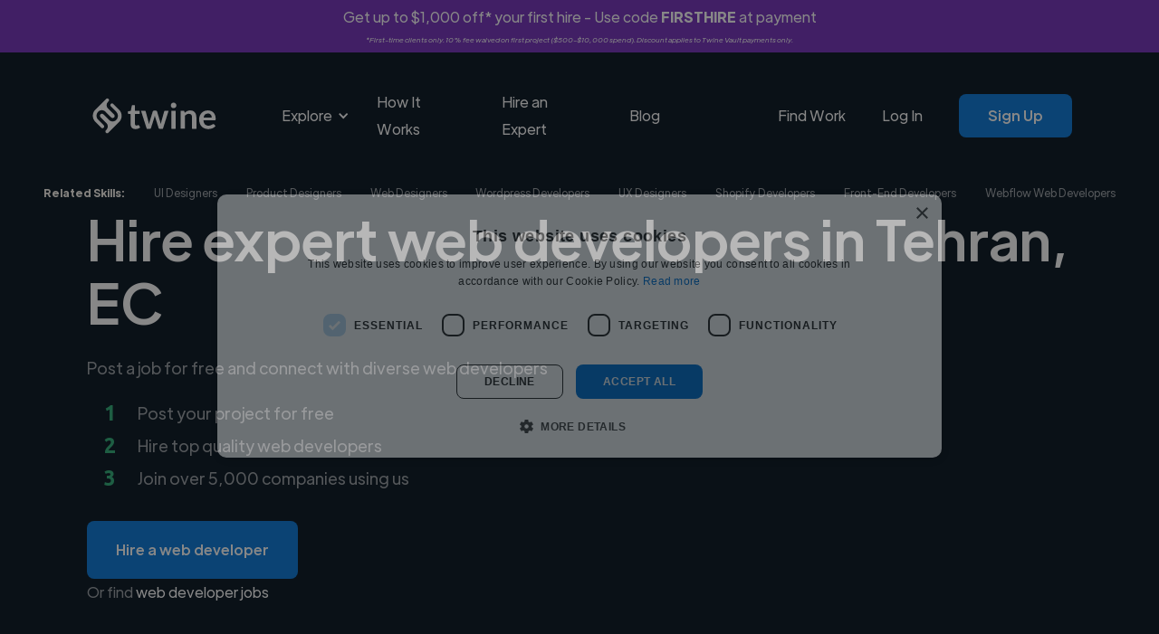

--- FILE ---
content_type: text/html; charset=UTF-8
request_url: https://www.twine.net/find/web-developers/ec/tehran
body_size: 18298
content:
<!DOCTYPE html><html data-wf-domain="twine-dfc2cc.webflow.io" data-wf-page="65e0bd27d10da96fa75b18d5" data-wf-site="61a36f46798f2d52e14b678a" lang="en"><head><script>(function(w,i,g){w[g]=w[g]||[];if(typeof w[g].push=='function')w[g].push(i)})
(window,'GTM-TKR9N6Z','google_tags_first_party');</script><script>(function(w,d,s,l){w[l]=w[l]||[];(function(){w[l].push(arguments);})('set', 'developer_id.dY2E1Nz', true);
		var f=d.getElementsByTagName(s)[0],
		j=d.createElement(s);j.async=true;j.src='/metrics/';
		f.parentNode.insertBefore(j,f);
		})(window,document,'script','dataLayer');</script><meta charset="utf-8"><title>Top 15 Freelance Web Developers in Tehran, Ecuador | Hire Today</title><meta content="Browse pre-vetted freelance web developers in Tehran, Ecuador. Post your project free on Twine to get matched instantly. Hire now." name="description"><meta content="Top 15 Freelance Web Developers in Tehran, Ecuador | Hire Today" property="og:title"><meta content="Browse pre-vetted freelance web developers in Tehran, Ecuador. Post your project free on Twine to get matched instantly. Hire now." property="og:description"><meta content="/find/role/images/twine-social-icon-min.png" property="og:image"><meta content="Top 15 Freelance Web Developers in Tehran, Ecuador | Hire Today" property="twitter:title"><meta content="Browse pre-vetted freelance web developers in Tehran, Ecuador. Post your project free on Twine to get matched instantly. Hire now." property="twitter:description"><meta content="https://www.twine.net/assets/img/logos/twine-social-icon-min.png" property="twitter:image"><meta property="og:type" content="website"><meta content="summary_large_image" name="twitter:card"><meta content="width=device-width, initial-scale=1" name="viewport"><link href="/find/role/css/twine-dfc2cc.webflow.shared.ffc39e140.min.css" rel="stylesheet" type="text/css"><link href="https://fonts.googleapis.com" rel="preconnect"><link href="https://fonts.gstatic.com" rel="preconnect" crossorigin="anonymous"><script src="/find/role/js/webfont.js" type="text/javascript"></script><script type="text/javascript">WebFont.load({  google: {    families: ["Ubuntu:300,300italic,400,400italic,500,500italic,700,700italic"]  }});</script><script type="text/javascript">!function(o,c){var n=c.documentElement,t=" w-mod-";n.className+=t+"js",("ontouchstart"in o||o.DocumentTouch&&c instanceof DocumentTouch)&&(n.className+=t+"touch")}(window,document);</script><link href="/find/role/images/61a8ecad251030137af0c766_favicon-32.png" rel="shortcut icon" type="image/x-icon"><link href="/find/role/images/61a8ec49d70c793c7424509d_webflow-webclip.png" rel="apple-touch-icon"><script>
document.documentElement.dataset.wfDomain = 'www.twine.net';
  
async function checkUserStatus() {
  const apiUrl = "https://www.twine.net/api/me";
  try {
    const response = await fetch(apiUrl);
    const data = await response.json();
    if (data.status_code && data.status_code === 403) {
      return false;
    }

    return data;
  } catch (error) {
    if (typeof Sentry !== 'undefined') {
    	Sentry.captureException(error);
    }
    return false;
  }
}
</script>

<!-- Google Tag Manager Blocker -->
<meta name="GTM-Blocker" content="disabled">
<script>
const GTMBlocker = document.querySelector('meta[name="GTM-Blocker"]');
if (GTMBlocker) GTMBlockerEnabled = GTMBlocker.content === 'enabled';

if (GTMBlockerEnabled) {
  console.info('Google Tag Manager Disabled by GTM-Blocker');

} else {
  
(function(w,d,s,l,i){w[l]=w[l]||[];w[l].push({'gtm.start':
new Date().getTime(),event:'gtm.js'});var f=d.getElementsByTagName(s)[0],
j=d.createElement(s),dl=l!='dataLayer'?'&l='+l:'';j.async=true;j.src=
'https://www.googletagmanager.com/gtm.js?id='+i+dl;f.parentNode.insertBefore(j,f);
})(window,document,'script','dataLayer','GTM-TKR9N6Z');

}
</script>
<!-- End Google Tag Manager Blocker -->

<script defer="" src="/find/role/js/js.cookie.min.js"></script>



<meta name="google-adsense-account" content="ca-pub-6591060918571745"><link rel="canonical" href="https://www.twine.net/find/web-developers/ec/tehran">
<meta property="og:site_name" content="Twine">
<meta property="og:locale" content="en_US">
<meta name="twitter:site" content="@jointwine">
<meta property="og:url" content="https://www.twine.net/find/web-developers/ec/tehran">
<style></style>
<style>
      .seo-content-title {
        text-align: center;
        margin: 2rem 0;
        color: #04121f;
        font-size: 48px;
        line-height: 60px;
        font-weight: 500;
      }
      .seo-content-subtitle {
        margin-top: 1.5rem;
        margin-bottom: 0;
        color: #04121f;
        font-size: 24px;
        line-height: 40px;
        font-weight: 700;
      }
      .seo-content-list-title {
        margin-top: 0;
        margin-bottom: 0;
        color: #04121f;
        font-size: 18px;
        line-height: 28px;
        font-weight: 500;
      }
      .template-seo-content td {
        padding: 0.5rem 0rem 0.5rem 1rem;
      }
      .template-seo-content table {
        width: 100%;
        border-collapse: collapse;
        background: #fff;
        margin: 1rem 0;
      }
      .template-seo-content blockquote {
        background-color: #f0f0f0;
        border-left: 5px solid #2cae76;
        font-style: italic;
        font-weight: 500;
        margin-left: 36px;
        width: 75%;
      }
    </style></head><body><div class="w-embed w-iframe"><!-- Google Tag Manager (noscript) -->
<noscript><iframe src="https://www.googletagmanager.com/ns.html?id=GTM-TKR9N6Z" height="0" width="0" style="display:none;visibility:hidden"></iframe></noscript>
<!-- End Google Tag Manager (noscript) --></div><div id="announcement-banner" class="announcement-banner producthunt-banner-class couponcode-banner div-block-18"><div class="announcement-banner-text-container"><div class="coupon-banner-text">Get up to $1,000 off* your first hire - Use code <strong>FIRSTHIRE</strong> at payment</div><div class="coupon-banner-subtext"><em>*First-time clients only. 10% fee waived on first project ($500-$10,000 spend). Discount applies to Twine Vault payments only.</em></div></div></div><div class="main-navigations-container home-1-black"><div class="main-navigations-container"><div data-collapse="medium" data-animation="default" data-duration="400" data-easing="ease" data-easing2="ease" role="banner" class="navigation w-nav"><div class="wrapper navigation-wrapper"><div class="navigation-left"><a href="/" class="navbar-brand w-nav-brand"><img src="/find/role/fonts/61a49396f0142f1fa092f0b1_twine-logo-text-white.svg" loading="lazy" alt="Twine" class="image contain"></a><nav role="navigation" class="navigation-menu w-nav-menu"><div data-hover="true" data-delay="0" data-w-id="0789f333-56b4-f1c4-2c78-d58496f3a846" class="dropdown w-dropdown"><div class="dropdown-toggle white w-dropdown-toggle"><div data-w-id="0789f333-56b4-f1c4-2c78-d58496f3a848" class="dropdown-arrow w-icon-dropdown-toggle"></div><div>Explore</div></div><nav class="dropdown-list w-dropdown-list"><div class="dropdown-list-full-wrapper black columns"><div class="navigation-section"><div class="navigation-section-header">Business</div><div class="navigation-drop-container black columns"><div class="navigation-column full-width"><a href="https://www.twine.net/hire-a-freelancer" class="navigation-link-block-mob navigation-link-with-icon w-inline-block"><div data-w-id="0789f333-56b4-f1c4-2c78-d58496f3a853" class="nav-image-wrap"><img src="/find/role/fonts/61ba87c0b5d0987cd764e1a2_19-magnifier-zoom-search-outline.svg" loading="lazy" alt="" class="image contain"></div><div class="nav-content-wrap"><div class="nav-title no-wrap _16px">Browse</div><div class="nav-link-details white-links _14px">Explore the thousands of skills our freelancer experts provide</div></div></a></div><div class="navigation-column full-width"><a href="/hire-a-freelancer/business" class="navigation-link-block-mob navigation-link-with-icon w-inline-block"><div class="nav-image-wrap"><img src="/find/role/fonts/636233a7f9905569e5b60dd0_976-web-analytics.svg" loading="lazy" alt="Digital marketing" class="image contain"></div><div class="nav-content-wrap"><div class="nav-title no-wrap _16px">Startups</div><div class="nav-link-details white-links _14px">Find freelance experts to help launch, grow, and scale your startup with ease.</div></div></a></div><div class="navigation-column full-width"><a href="/enterprise" class="navigation-link-block-mob navigation-link-with-icon w-inline-block"><div class="nav-image-wrap"><img src="/find/role/fonts/61ba875a56bea58238e78de4_483-building-outline.svg" loading="lazy" alt="" class="image contain"></div><div class="nav-content-wrap"><div class="nav-title no-wrap _16px">Enterprise</div><div class="nav-link-details white-links _14px">We help with hard to recruit skills or complex project requirements</div></div></a></div></div></div><div class="navigation-section"><div class="navigation-section-header">Creative</div><div class="navigation-drop-container black columns"><div class="navigation-column full-width"><a href="/hire-a-freelancer/video-and-animation" class="navigation-link-block-mob navigation-link-with-icon w-inline-block"><div class="nav-image-wrap"><img src="/find/role/fonts/63624d59be17201bfcc626d9_499-clipboard-film-clap.svg" loading="lazy" alt="Video editors" class="image contain"></div><div class="nav-content-wrap"><div class="nav-title no-wrap _16px">Video &amp; Animation</div><div class="nav-link-details white-links _14px">Create engaging content with expert freelancers in video production and animation.</div></div></a></div><div class="navigation-column full-width"><a href="/hire-a-freelancer/graphic-design" class="navigation-link-block-mob navigation-link-with-icon w-inline-block"><div class="nav-image-wrap"><img src="/find/role/fonts/61ae53b5c9b90f744e1f9187_54-photo-picturellandscape-gallery-outline.svg" loading="lazy" alt="Graphic &amp; design" class="image contain"></div><div class="nav-content-wrap"><div class="nav-title no-wrap _16px">Graphics &amp; Design</div><div class="nav-link-details white-links _14px">Transform your brand with expert designers for branding, UI/UX, illustrations, marketing and more.</div></div></a></div><div class="navigation-column full-width"><a href="/hire-a-freelancer/music" class="navigation-link-block-mob navigation-link-with-icon w-inline-block"><div class="nav-image-wrap"><img src="/find/role/fonts/61bb1c98d2f9015ce0757675_188-microphone-recording-outline.svg" loading="lazy" alt="Audio" class="image contain"></div><div class="nav-content-wrap"><div class="nav-title no-wrap _16px">Music &amp; Audio</div><div class="nav-link-details white-links _14px">Enhance your projects with custom composition, music production, voiceover artists, sound design and more.</div></div></a></div><div class="navigation-column full-width"><a href="https://www.twine.net/hire-a-freelancer/digital-marketing" class="navigation-link-block-mob navigation-link-with-icon w-inline-block"><div class="nav-image-wrap"><img src="/find/role/images/626bf3af4d9ca5ef8917ced0_1872-small-cute-monste-outline.png" loading="lazy" sizes="100vw" srcset="/find/role/images/626bf3af4d9ca5ef8917ced0_1872-small-cute-monste-outline-p-500.png 500w, /find/role/images/626bf3af4d9ca5ef8917ced0_1872-small-cute-monste-outline.png 512w" alt="Marketing" class="image contain"></div><div class="nav-content-wrap"><div class="nav-title no-wrap _16px">Marketing</div><div class="nav-link-details white-links _14px">Increase your output for all your marketing channels and get expertise</div></div></a></div></div></div><div class="navigation-section"><div class="navigation-section-header">Engineering</div><div class="navigation-drop-container black columns"><div class="navigation-column full-width"><a href="https://www.twine.net/hire-a-freelancer/programming" class="navigation-link-block-mob navigation-link-with-icon w-inline-block"><div class="nav-image-wrap"><img src="/find/role/fonts/636266b34b004d0f0bc36858_743-multimedia-code-2.svg" loading="lazy" alt="Web development" class="image contain"></div><div class="nav-content-wrap"><div class="nav-title no-wrap _16px">App &amp; Web Development</div><div class="nav-link-details white-links _14px">Scale your team with vetted freelance experts covering all major tech skills</div></div></a></div><div class="navigation-column full-width"><a href="/ai" class="navigation-link-block-mob navigation-link-with-icon w-inline-block"><div class="nav-image-wrap"><img src="/find/role/fonts/63630cdd279eb380dbe83551_746-technology-integrated-circuits.svg" loading="lazy" alt="AI / ML" class="image contain"></div><div class="nav-content-wrap"><div class="nav-title no-wrap _16px">AI and Machine Learning</div><div class="nav-link-details white-links _14px">Use our experts to build voice and vision datasets to train AI and reduce bias</div></div></a></div></div></div></div></nav></div><a href="/howitworks" class="nav-link white w-nav-link">How It Works</a><a href="https://www.twine.net/post-a-job?source=Nav" class="nav-link white w-nav-link">Hire an Expert</a><link rel="prefetch" href="https://www.twine.net/post-a-job?source=Nav"><a href="https://www.twine.net/blog" class="nav-link white w-nav-link">Blog</a></nav></div><div class="navigation-right"><a href="https://www.twine.net/freelancers" class="nav-link white nav-logged-out w-nav-link">Find Work</a><a href="https://www.twine.net/signin" class="nav-link white nav-logged-out w-nav-link">Log In</a><a href="https://www.twine.net/signup" class="button _12-px-padding nav-button button-hover-white nav-logged-out w-button">Sign Up</a><a href="https://www.twine.net/signin" class="button _12-px-padding nav-button button-hover-white nav-logged-in w-button">My Account</a></div></div></div><div data-collapse="medium" data-animation="default" data-duration="800" data-easing="ease" data-easing2="ease" data-doc-height="1" role="banner" class="navigation-mob w-nav"><div class="wrapper navbar-wrapper"><a href="/" class="brand w-nav-brand"><img src="/find/role/fonts/61a49396f0142f1fa092f0b1_twine-logo-text-white.svg" loading="lazy" alt="Twine" class="image contain"></a><nav role="navigation" class="mobile-nav w-nav-menu"><div class="mobile-nav-inner-flex"><div data-hover="false" data-delay="0" data-w-id="404901f0-e102-9a06-ac40-b11149d25ec0" class="mobile-nav-link-dropdown w-dropdown"><div class="mobile-nav-dropdown-toggle w-dropdown-toggle"><div data-w-id="404901f0-e102-9a06-ac40-b11149d25ec2" class="w-icon-dropdown-toggle"></div><div>Explore Services</div></div><nav class="mobile-nav-dropdown-list w-dropdown-list"><div class="navigation-section"><div class="navigation-section-header">Business</div><div class="navigation-drop-container black columns mobile"><div class="navigation-column full-width"><a href="https://www.twine.net/hire-a-freelancer" class="navigation-link-block-mob navigation-link-with-icon mobile w-inline-block"><div class="nav-image-wrap mobile"><img src="/find/role/fonts/61ba87c0b5d0987cd764e1a2_19-magnifier-zoom-search-outline.svg" loading="lazy" alt="" class="image contain"></div><div class="nav-content-wrap"><div class="nav-title no-wrap _16px no-padding">Browse</div></div></a></div><div class="navigation-column full-width"><a href="/hire-a-freelancer/business" class="navigation-link-block-mob navigation-link-with-icon mobile w-inline-block"><div class="nav-image-wrap mobile"><img src="/find/role/fonts/636233a7f9905569e5b60dd0_976-web-analytics.svg" loading="lazy" alt="Digital marketing" class="image contain"></div><div class="nav-content-wrap"><div class="nav-title no-wrap _16px no-padding">Startups</div></div></a></div><div class="navigation-column full-width"><a href="/enterprise" class="navigation-link-block-mob navigation-link-with-icon mobile w-inline-block"><div class="nav-image-wrap mobile"><img src="/find/role/fonts/61ba875a56bea58238e78de4_483-building-outline.svg" loading="lazy" alt="" class="image contain"></div><div class="nav-content-wrap"><div class="nav-title no-wrap _16px no-padding">Enterprise</div></div></a></div></div></div><div class="navigation-section"><div class="navigation-section-header">Creative</div><div class="navigation-drop-container black columns"><div class="navigation-column full-width"><a href="/hire-a-freelancer/video-and-animation" class="navigation-link-block-mob navigation-link-with-icon mobile w-inline-block"><div class="nav-image-wrap mobile"><img src="/find/role/fonts/63624d59be17201bfcc626d9_499-clipboard-film-clap.svg" loading="lazy" alt="Video editors" class="image contain"></div><div class="nav-content-wrap"><div class="nav-title no-wrap _16px no-padding">Video &amp; Animation</div></div></a></div><div class="navigation-column full-width"><a href="/hire-a-freelancer/graphic-design" class="navigation-link-block-mob navigation-link-with-icon mobile w-inline-block"><div class="nav-image-wrap mobile"><img src="/find/role/fonts/61ae53b5c9b90f744e1f9187_54-photo-picturellandscape-gallery-outline.svg" loading="lazy" alt="Graphic &amp; design" class="image contain"></div><div class="nav-content-wrap"><div class="nav-title no-wrap _16px no-padding">Graphics &amp; Design</div></div></a></div><div class="navigation-column full-width"><a href="/hire-a-freelancer/music" class="navigation-link-block-mob navigation-link-with-icon mobile w-inline-block"><div class="nav-image-wrap mobile"><img src="/find/role/fonts/61bb1c98d2f9015ce0757675_188-microphone-recording-outline.svg" loading="lazy" alt="Audio" class="image contain"></div><div class="nav-content-wrap"><div class="nav-title no-wrap _16px no-padding">Music &amp; Audio</div></div></a></div><div class="navigation-column full-width"><a href="https://www.twine.net/hire-a-freelancer/digital-marketing" class="navigation-link-block-mob navigation-link-with-icon mobile w-inline-block"><div class="nav-image-wrap mobile"><img src="/find/role/images/626bf3af4d9ca5ef8917ced0_1872-small-cute-monste-outline.png" loading="lazy" sizes="100vw" srcset="/find/role/images/626bf3af4d9ca5ef8917ced0_1872-small-cute-monste-outline-p-500.png 500w, /find/role/images/626bf3af4d9ca5ef8917ced0_1872-small-cute-monste-outline.png 512w" alt="Marketing" class="image contain"></div><div class="nav-content-wrap"><div class="nav-title no-wrap _16px no-padding">Marketing</div></div></a></div></div></div><div class="navigation-section"><div class="navigation-section-header">Engineering</div><div class="navigation-drop-container black columns"><div class="navigation-column full-width"><a href="https://www.twine.net/hire-a-freelancer/programming" class="navigation-link-block-mob navigation-link-with-icon mobile w-inline-block"><div class="nav-image-wrap mobile"><img src="/find/role/fonts/636266b34b004d0f0bc36858_743-multimedia-code-2.svg" loading="lazy" alt="Web development" class="image contain"></div><div class="nav-content-wrap"><div class="nav-title no-wrap _16px no-padding">App &amp; Web Development</div></div></a></div><div class="navigation-column full-width"><a href="/ai" class="navigation-link-block-mob navigation-link-with-icon mobile w-inline-block"><div class="nav-image-wrap mobile"><img src="/find/role/fonts/63630cdd279eb380dbe83551_746-technology-integrated-circuits.svg" loading="lazy" alt="AI / ML" class="image contain"></div><div class="nav-content-wrap"><div class="nav-title no-wrap _16px no-padding">AI and Machine Learning</div></div></a></div></div></div></nav></div><a href="/post-a-job" class="mobile-nav-link w-nav-link">Hire an Expert</a><a href="https://www.twine.net/howitworks" class="mobile-nav-link w-nav-link">How it Works</a><a href="https://www.twine.net/blog" class="mobile-nav-link w-nav-link">Blog</a><a href="https://www.twine.net/freelancers" class="mobile-nav-link freelancer-nav w-nav-link">Find Work</a><a href="https://www.twine.net/signin" class="mobile-nav-link w-nav-link">Log In</a><a href="https://www.twine.net/signup" class="button _12-px-padding nav-button w-button">Sign up</a></div></nav><div class="menu-button-mob white-links-menu w-nav-button"><div class="w-icon-nav-menu"></div></div></div></div><div class="check-logged-in w-embed w-script"><script>

checkUserStatus().then(isLoggedIn => {
  const loggedInElements = document.querySelectorAll('.nav-logged-in');
  const loggedOutElements = document.querySelectorAll('.nav-logged-out');

  if (isLoggedIn) {
    loggedOutElements.forEach(element => {
      element.style.display = 'none';
    });
    loggedInElements.forEach(element => {
      element.style.display = 'block';
    });
  } else {
    loggedInElements.forEach(element => {
      element.style.display = 'none';
    });
    loggedOutElements.forEach(element => {
      element.style.display = 'block';
    });
  }
});

</script></div></div></div><section class="related-skills-section"><div class="wrapper related-skills-mobile-list"><div id="related-skills-mobile-left" class="related-skills-mobile-list-left w-node-f492b2a0-dccd-8d0e-f623-788712d2be41-a75b18d5"><div class="related-skills-heading">Related Skills:</div><a href="/find/ui-designers" class="link related-skills-link">UI Designers</a><a href="/find/product-designers" class="link related-skills-link">Product Designers</a></div><div data-hover="false" data-delay="0" class="related-skills-dropdown w-dropdown"><div class="related-skills-dropdown-toggle w-dropdown-toggle"><div class="icon w-icon-dropdown-toggle"></div><div class="link related-skills-link">More </div></div><nav id="related-skills-dropdown-list" class="related-skills-dropdown-list w-dropdown-list"><a href="/find/web-designers" class="link related-skills-link dropdown-link w-dropdown-link">Web Designers</a><a href="/find/web-developers/with/wordpress" class="link related-skills-link dropdown-link w-dropdown-link">Wordpress Developers</a><a href="/find/ux-designers" class="link related-skills-link dropdown-link w-dropdown-link">UX Designers</a><a href="/find/developers/with/shopify" class="link related-skills-link dropdown-link w-dropdown-link">Shopify Developers</a><a href="/find/front-end-developers" class="link related-skills-link dropdown-link w-dropdown-link">Front-End Developers</a><a href="/find/web-developers/with/webflow" class="link related-skills-link dropdown-link w-dropdown-link">Webflow Web Developers</a></nav></div></div><div class="wrapper related-skills-wrapper"><div id="related-skills-flex" class="related-skills-flex"><div class="related-skills-heading">Related Skills:</div><a href="/find/ui-designers" class="link related-skills-link">UI Designers</a><a href="/find/product-designers" class="link related-skills-link">Product Designers</a><a href="/find/web-designers" class="link related-skills-link">Web Designers</a><a href="/find/web-developers/with/wordpress" class="link related-skills-link">Wordpress Developers</a><a href="/find/ux-designers" class="link related-skills-link">UX Designers</a><a href="/find/developers/with/shopify" class="link related-skills-link">Shopify Developers</a><a href="/find/front-end-developers" class="link related-skills-link">Front-End Developers</a><a href="/find/web-developers/with/webflow" class="link related-skills-link">Webflow Web Developers</a></div></div></section><div class="hero-section hero-black hero-hire-animators"><div class="wrapper home-1-hero-wrapper home-1-hero-wrapper-black"><div class="hire-music-composers-hero white-text-opacity-60"><div class="home-1-hero-heading-wrapper"><h1 class="h1-72-px white template-hero-title">Hire expert web developers in Tehran, EC</h1></div><div class="home-1-text-wrapper"><div class="text-block-4 template-hero-subtitle">Post a job for free and connect with diverse web developers</div><div class="instagram-hero-bullet-poiint"><div id="w-node-f9e49890-e515-3d6a-ee15-01cdf0aefa52-a75b18d5" class="number-headings"><span class="text-span">1</span></div><div id="w-node-e59951b1-a5e2-8e66-e697-7b6adcb6e4e4-a75b18d5" class="text-block-3">Post your project for free</div><div id="w-node-_4e72eac8-1b9f-4407-1c86-6e00670d8b2f-a75b18d5" class="number-headings">2</div><div id="w-node-_25eb1a14-c29f-1ede-6826-b3e8afe208d8-a75b18d5" class="text-block-3 template-hero-bullet-2">Hire top quality web developers</div><div id="w-node-_3d582977-0064-bf30-e78f-88e31dd9f25b-a75b18d5" class="number-headings">3</div><div id="w-node-_6fbbdb8b-66db-98bc-add7-dd950646691f-a75b18d5" class="text-block-3">Join over 5,000 companies using us</div></div></div><a id="btn-post" href="/post-a-job?role=web developer" class="button button-hover-white template-hero-post-button w-button">Hire a web developer</a><div class="or-find-text-block">Or find <a href="/jobs/web-developers/in/ecuador/tehran" class="template-hero-find-link">web developer jobs</a></div></div></div></div><div class="logos-section"><div class="logos-trusted-by">Trusted by 5000+ companies of all sizes</div><div class="wrapper hire-animators-logos-grid"><div data-w-id="58c02d59-1799-34b9-59f5-978acabb429e" style="opacity:0" class="home-1-logos-wrapper"><img src="/find/role/fonts/61ba8ace02fc57ec2450d6f6_Netflix_2015_logo.svg" loading="eager" alt="Netflix logo" class="image contain"></div><div data-w-id="58c02d59-1799-34b9-59f5-978acabb42a0" style="opacity:0" class="home-1-logos-wrapper home-1-logos-amazon-logo"><img src="/find/role/fonts/61ae429102a1f358874147c4_Amazon_logo.svg" loading="eager" alt="Amazon logo" class="image contain"></div><div data-w-id="58c02d59-1799-34b9-59f5-978acabb42a2" style="opacity:0" class="home-1-logos-wrapper"><img src="/find/role/fonts/61ae42cff1fd757858c88984_Experian_logo.svg" loading="eager" alt="Experian logo" class="image contain"></div><div data-w-id="58c02d59-1799-34b9-59f5-978acabb42a4" style="opacity:0" class="home-1-logos-wrapper home-1-logos-wework-logo"><img src="/find/role/fonts/61ae43066771240113177991_WeWork_logo.svg" loading="eager" alt="WeWork logo" class="image contain"></div><div data-w-id="58c02d59-1799-34b9-59f5-978acabb42a6" style="opacity:0" class="home-1-logos-wrapper home-1-logos-intuit-logo"><img src="/find/role/fonts/61ae44583ea488bb3a3b1102_Intuit_Logo.svg" loading="eager" alt="Intiut logo" class="image contain"></div><div data-w-id="58c02d59-1799-34b9-59f5-978acabb42a8" style="opacity:0" class="home-1-logos-wrapper"><img src="/find/role/fonts/61cca8b55d1eb25c417bb907_Avast_logo.svg" loading="eager" alt="Avast logo" class="image contain"></div></div></div><section class="users-section"><div class="wrapper user-section-wrapper"><div id="users-list" class="users-list"></div><div id="users-list-container-blurred" class="users-list-container-blurred"><div class="user blurred-user-hidden-mobile"><div class="users-list-item-up blurred"><div class="users-list-item-picture-container blurred"><img src="/find/role/images/61a36f46798f2d0f8f4b68b1_new-min-min.jpg" loading="lazy" sizes="100vw" srcset="/find/role/images/61a36f46798f2d0f8f4b68b1_new-min-min-p-1080.jpeg 1080w, /find/role/images/61a36f46798f2d0f8f4b68b1_new-min-min-p-1600.jpeg 1600w, /find/role/images/61a36f46798f2d0f8f4b68b1_new-min-min-p-2000.jpeg 2000w, /find/role/images/61a36f46798f2d0f8f4b68b1_new-min-min-p-2600.jpeg 2600w, /find/role/images/61a36f46798f2d0f8f4b68b1_new-min-min-p-3200.jpeg 3200w, /find/role/images/61a36f46798f2d0f8f4b68b1_new-min-min.jpg 3719w" alt="" class="users-list-item-picture"></div><div class="users-list-item-heading"><h4><strong>Loading name</strong></h4></div><div class="users-list-location-wrapper"><div class="users-list-location-icon"><img src="/find/role/fonts/61a36f46798f2d24084b685b_MapPin.svg" loading="lazy" alt="" class="image contain"></div><div class="text-block _14-px">Loading location</div></div><div class="users-list-roles-wrapper"><div class="users-list-roles-icon"><img src="/find/role/fonts/61a36f46798f2d21654b685c_SuitcaseSimple.svg" loading="lazy" alt="" class="image contain"></div><div class="text-block _14-px">Loading roles</div></div><div class="users-list-item-bio-wrapper"><div class="text-block _14-px brown">Loading bio</div></div></div><div class="users-list-item-down blurred"><a href="https://www.twine.net/post-a-job" class="button button-outline-hover-blue contact-user w-button">Contact</a></div></div><div class="user blurred-user-hidden-mobile"><div class="users-list-item-up blurred"><div class="users-list-item-picture-container blurred"><img src="/find/role/images/6579a83561235f111631a986_iansherwin.jpg" loading="lazy" alt="" class="users-list-item-picture"></div><div class="users-list-item-heading"><h4><strong>Loading name</strong></h4></div><div class="users-list-location-wrapper"><div class="users-list-location-icon"><img src="/find/role/fonts/61a36f46798f2d24084b685b_MapPin.svg" loading="lazy" alt="" class="image contain"></div><div class="text-block _14-px">Loading location</div></div><div class="users-list-roles-wrapper"><div class="users-list-roles-icon"><img src="/find/role/fonts/61a36f46798f2d21654b685c_SuitcaseSimple.svg" loading="lazy" alt="" class="image contain"></div><div class="text-block _14-px">Loading roles</div></div><div class="users-list-item-bio-wrapper"><div class="text-block _14-px brown">Loading bio</div></div></div><div class="users-list-item-down blurred"><a href="https://www.twine.net/post-a-job" class="button button-outline-hover-blue contact-user w-button">Contact</a></div></div><div class="user"><div class="users-list-item-up blurred"><div class="users-list-item-picture-container blurred"><img src="/find/role/images/63615919c66dfbe5d4f585c8_pr.webp" loading="lazy" alt="Woman holding a megaphone" class="users-list-item-picture"></div><div class="users-list-item-heading"><h4><strong>Loading name</strong></h4></div><div class="users-list-location-wrapper"><div class="users-list-location-icon"><img src="/find/role/fonts/61a36f46798f2d24084b685b_MapPin.svg" loading="lazy" alt="" class="image contain"></div><div class="text-block _14-px">Loading location</div></div><div class="users-list-roles-wrapper"><div class="users-list-roles-icon"><img src="/find/role/fonts/61a36f46798f2d21654b685c_SuitcaseSimple.svg" loading="lazy" alt="" class="image contain"></div><div class="text-block _14-px">Loading roles</div></div><div class="users-list-item-bio-wrapper"><div class="text-block _14-px brown">Loading bio</div></div></div><div class="users-list-item-down blurred"><a href="https://www.twine.net/post-a-job" class="button button-outline-hover-blue contact-user w-button">Contact</a></div></div></div></div><div class="wrapper users-section-cta-blurred-overlay"><div class="users-section-more-users blurred-overlay template-users-section-more-users">We have over 14,500 web developers who've worked in many different industries and cover various styles and skillsets.</div><a href="/post-a-job?role=web developer" class="button users-section-cta template-start-your-search-button w-button">Start your search</a></div></section><div class="testimonials-section"><div class="wrapper testimonials-section-wrapper"><div data-w-id="4729551f-0e57-7ed9-cdb8-f8c6b83bdb54" style="opacity:0" class="testimonial-heading"><h2 class="heading-2">Trusted by companies around the world</h2></div><div id="testimonials-list" class="testimonials-list"><div id="testimonials-list-container" class="testimonials-list-container"><div class="testimonial-item"><div class="testimonial-item-stars">
                    <img src="https://cdn.prod.website-files.com/61a36f46798f2d52e14b678a/668c0558423f3eda0fe7202d_star-svgrepo-com.svg" loading="lazy" alt="">          <img src="https://cdn.prod.website-files.com/61a36f46798f2d52e14b678a/668c0558423f3eda0fe7202d_star-svgrepo-com.svg" loading="lazy" alt="">          <img src="https://cdn.prod.website-files.com/61a36f46798f2d52e14b678a/668c0558423f3eda0fe7202d_star-svgrepo-com.svg" loading="lazy" alt="">          <img src="https://cdn.prod.website-files.com/61a36f46798f2d52e14b678a/668c0558423f3eda0fe7202d_star-svgrepo-com.svg" loading="lazy" alt="">          <img src="https://cdn.prod.website-files.com/61a36f46798f2d52e14b678a/668c0558423f3eda0fe7202d_star-svgrepo-com.svg" loading="lazy" alt="">
        </div>
        <div class="testimonial-item-text-container">
          <div class="testimonial-item-comment-container">
            <div class="testimonial-item-comment" id="testimonial-comment-42617">"Vladislav was responsible for all development from A to Z and based on his great expertise and knowledge about Blockchain development, he completed the project very perfectly and delivered on time.
I believe his blockchain development skills and with him, we could complete our presale successfully with large Market..."</div>
            <div class="testimonial-item-comment" style="display: none;">"Vladislav was responsible for all development from A to Z and based on his great expertise and knowledge about Blockchain development, he completed the project very perfectly and delivered on time.
I believe his blockchain development skills and with him, we could complete our presale successfully with large Market Cap.
Really respect his knowledge about crypto space.
Thank you again"</div>
                    <a href="javascript:void(0);" class="testimonial-item-read-more-link" data-comment-id="testimonial-comment-42617">Read more</a>
          </div>
          <div class="testimonial-item-author-container">
            <div class="testimonial-item-author"><strong>Lukasz @ Charlie Unicorn AI</strong></div>
            <div class="testimonial-item-date">Nov 27, 2025</div>
          </div>
        </div></div><div class="testimonial-item"><div class="testimonial-item-stars">
                    <img src="https://cdn.prod.website-files.com/61a36f46798f2d52e14b678a/668c0558423f3eda0fe7202d_star-svgrepo-com.svg" loading="lazy" alt="">          <img src="https://cdn.prod.website-files.com/61a36f46798f2d52e14b678a/668c0558423f3eda0fe7202d_star-svgrepo-com.svg" loading="lazy" alt="">          <img src="https://cdn.prod.website-files.com/61a36f46798f2d52e14b678a/668c0558423f3eda0fe7202d_star-svgrepo-com.svg" loading="lazy" alt="">          <img src="https://cdn.prod.website-files.com/61a36f46798f2d52e14b678a/668c0558423f3eda0fe7202d_star-svgrepo-com.svg" loading="lazy" alt="">          <img src="https://cdn.prod.website-files.com/61a36f46798f2d52e14b678a/668c0558423f3eda0fe7202d_star-svgrepo-com.svg" loading="lazy" alt="">
        </div>
        <div class="testimonial-item-text-container">
          <div class="testimonial-item-comment-container">
            <div class="testimonial-item-comment" id="testimonial-comment-42599">""Working with Lorenzo Esposito has been an absolute pleasure. Their expertise in frontend development is outstanding — they have a keen eye for design, write clean and efficient code, and consistently deliver responsive, user-friendly interfaces. Beyond their technical skills, they communicate clearly, collaborate..."</div>
            <div class="testimonial-item-comment" style="display: none;">""Working with Lorenzo Esposito has been an absolute pleasure. Their expertise in frontend development is outstanding — they have a keen eye for design, write clean and efficient code, and consistently deliver responsive, user-friendly interfaces. Beyond their technical skills, they communicate clearly, collaborate effectively with the team, and proactively solve problems before they become issues. Their dedication and creativity have greatly improved our projects, and I highly recommend [Developer’s Name] for any frontend development role.""</div>
                    <a href="javascript:void(0);" class="testimonial-item-read-more-link" data-comment-id="testimonial-comment-42599">Read more</a>
          </div>
          <div class="testimonial-item-author-container">
            <div class="testimonial-item-author"><strong>Zoe @ DDN</strong></div>
            <div class="testimonial-item-date">Nov 27, 2025</div>
          </div>
        </div></div><div class="testimonial-item"><div class="testimonial-item-stars">
                    <img src="https://cdn.prod.website-files.com/61a36f46798f2d52e14b678a/668c0558423f3eda0fe7202d_star-svgrepo-com.svg" loading="lazy" alt="">          <img src="https://cdn.prod.website-files.com/61a36f46798f2d52e14b678a/668c0558423f3eda0fe7202d_star-svgrepo-com.svg" loading="lazy" alt="">          <img src="https://cdn.prod.website-files.com/61a36f46798f2d52e14b678a/668c0558423f3eda0fe7202d_star-svgrepo-com.svg" loading="lazy" alt="">          <img src="https://cdn.prod.website-files.com/61a36f46798f2d52e14b678a/668c0558423f3eda0fe7202d_star-svgrepo-com.svg" loading="lazy" alt="">          <img src="https://cdn.prod.website-files.com/61a36f46798f2d52e14b678a/668c0558423f3eda0fe7202d_star-svgrepo-com.svg" loading="lazy" alt="">
        </div>
        <div class="testimonial-item-text-container">
          <div class="testimonial-item-comment-container">
            <div class="testimonial-item-comment" id="testimonial-comment-42598">"Cheng Zhang is an exceptional frontend developer with a deep mastery of JavaScript and TypeScript. Their attention to detail, clean architecture, and ability to translate complex requirements into elegant, scalable UI solutions are truly impressive. They consistently deliver high-quality work, communicate clearly, and..."</div>
            <div class="testimonial-item-comment" style="display: none;">"Cheng Zhang is an exceptional frontend developer with a deep mastery of JavaScript and TypeScript. Their attention to detail, clean architecture, and ability to translate complex requirements into elegant, scalable UI solutions are truly impressive. They consistently deliver high-quality work, communicate clearly, and elevate every project they touch."</div>
                    <a href="javascript:void(0);" class="testimonial-item-read-more-link" data-comment-id="testimonial-comment-42598">Read more</a>
          </div>
          <div class="testimonial-item-author-container">
            <div class="testimonial-item-author"><strong>Sasho @ SoftServe, LLC</strong></div>
            <div class="testimonial-item-date">Nov 27, 2025</div>
          </div>
        </div></div><div class="testimonial-item"><div class="testimonial-item-stars">
                    <img src="https://cdn.prod.website-files.com/61a36f46798f2d52e14b678a/668c0558423f3eda0fe7202d_star-svgrepo-com.svg" loading="lazy" alt="">          <img src="https://cdn.prod.website-files.com/61a36f46798f2d52e14b678a/668c0558423f3eda0fe7202d_star-svgrepo-com.svg" loading="lazy" alt="">          <img src="https://cdn.prod.website-files.com/61a36f46798f2d52e14b678a/668c0558423f3eda0fe7202d_star-svgrepo-com.svg" loading="lazy" alt="">          <img src="https://cdn.prod.website-files.com/61a36f46798f2d52e14b678a/668c0558423f3eda0fe7202d_star-svgrepo-com.svg" loading="lazy" alt="">          <img src="https://cdn.prod.website-files.com/61a36f46798f2d52e14b678a/668c0558423f3eda0fe7202d_star-svgrepo-com.svg" loading="lazy" alt="">
        </div>
        <div class="testimonial-item-text-container">
          <div class="testimonial-item-comment-container">
            <div class="testimonial-item-comment" id="testimonial-comment-42579">"I had the pleasure of working with a highly skilled freelance developer for zauperfumes.com, and the results exceeded my expectations. He delivered a clean, professional, and beautifully designed website that truly reflects the essence of my brand. His communication was clear, his problem-solving was impressive, and he..."</div>
            <div class="testimonial-item-comment" style="display: none;">"I had the pleasure of working with a highly skilled freelance developer for zauperfumes.com, and the results exceeded my expectations. He delivered a clean, professional, and beautifully designed website that truly reflects the essence of my brand. His communication was clear, his problem-solving was impressive, and he handled every task with dedication and expertise. I’m extremely satisfied with his work and would confidently recommend him to anyone looking for a reliable and talented developer."</div>
                    <a href="javascript:void(0);" class="testimonial-item-read-more-link" data-comment-id="testimonial-comment-42579">Read more</a>
          </div>
          <div class="testimonial-item-author-container">
            <div class="testimonial-item-author"><strong>ZAU @ Zau Perfumes</strong></div>
            <div class="testimonial-item-date">Nov 26, 2025</div>
          </div>
        </div></div><div class="testimonial-item"><div class="testimonial-item-stars">
                    <img src="https://cdn.prod.website-files.com/61a36f46798f2d52e14b678a/668c0558423f3eda0fe7202d_star-svgrepo-com.svg" loading="lazy" alt="">          <img src="https://cdn.prod.website-files.com/61a36f46798f2d52e14b678a/668c0558423f3eda0fe7202d_star-svgrepo-com.svg" loading="lazy" alt="">          <img src="https://cdn.prod.website-files.com/61a36f46798f2d52e14b678a/668c0558423f3eda0fe7202d_star-svgrepo-com.svg" loading="lazy" alt="">          <img src="https://cdn.prod.website-files.com/61a36f46798f2d52e14b678a/668c0558423f3eda0fe7202d_star-svgrepo-com.svg" loading="lazy" alt="">          <img src="https://cdn.prod.website-files.com/61a36f46798f2d52e14b678a/668c0558423f3eda0fe7202d_star-svgrepo-com.svg" loading="lazy" alt="">
        </div>
        <div class="testimonial-item-text-container">
          <div class="testimonial-item-comment-container">
            <div class="testimonial-item-comment" id="testimonial-comment-42561">"I had the pleasure of working with Lok Lee during his time as a Software Engineer at OpenPhron.ai, and I can say with confidence that he was one of the driving forces behind the progress we made in the early stages of the product.

Lok demonstrated exceptional skill in full-stack development — particularly in React,..."</div>
            <div class="testimonial-item-comment" style="display: none;">"I had the pleasure of working with Lok Lee during his time as a Software Engineer at OpenPhron.ai, and I can say with confidence that he was one of the driving forces behind the progress we made in the early stages of the product.

Lok demonstrated exceptional skill in full-stack development — particularly in React, Redux, Web3.js, Laravel, and AI system integration. He played a crucial role in building and refining core platform features, including the AI→Solidity generation pipeline, API logic orchestration, and frontend UI implementation. His ability to break down complex technical requirements into clean, working solutions made him invaluable to the team.

Beyond technical ability, Lok showed strong ownership, consistency, and curiosity. He was the kind of engineer who didn’t just complete tasks — he explored why things worked, proposed improvements, and followed through until features were polished and production-ready. Even under pressure, he stayed calm, analytical, and solution-focused.

What stands out most is his passion. Lok genuinely cares about building good software — and that energy elevated the whole team.

I would highly recommend Lok to any team looking for a smart, reliable, and forward-thinking developer. He grows fast, collaborates well, and brings both skill and character to the table.

Guillermo Guimarães
Co-Founder, OpenPhron.ai"</div>
                    <a href="javascript:void(0);" class="testimonial-item-read-more-link" data-comment-id="testimonial-comment-42561">Read more</a>
          </div>
          <div class="testimonial-item-author-container">
            <div class="testimonial-item-author"><strong>Guillermo @ OpenPhron.ai</strong></div>
            <div class="testimonial-item-date">Nov 26, 2025</div>
          </div>
        </div></div><div class="testimonial-item"><div class="testimonial-item-stars">
                    <img src="https://cdn.prod.website-files.com/61a36f46798f2d52e14b678a/668c0558423f3eda0fe7202d_star-svgrepo-com.svg" loading="lazy" alt="">          <img src="https://cdn.prod.website-files.com/61a36f46798f2d52e14b678a/668c0558423f3eda0fe7202d_star-svgrepo-com.svg" loading="lazy" alt="">          <img src="https://cdn.prod.website-files.com/61a36f46798f2d52e14b678a/668c0558423f3eda0fe7202d_star-svgrepo-com.svg" loading="lazy" alt="">          <img src="https://cdn.prod.website-files.com/61a36f46798f2d52e14b678a/668c0558423f3eda0fe7202d_star-svgrepo-com.svg" loading="lazy" alt="">          <img src="https://cdn.prod.website-files.com/61a36f46798f2d52e14b678a/668c0558423f3eda0fe7202d_star-svgrepo-com.svg" loading="lazy" alt="">
        </div>
        <div class="testimonial-item-text-container">
          <div class="testimonial-item-comment-container">
            <div class="testimonial-item-comment" id="testimonial-comment-42553">"Working with her was an absolute pleasure. From the start, her professionalism and ability to grasp our vision for the real estate website, social strategy, and complex 3D animation made us confident in her abilities. She handled the entire project portfolio seamlessly. We were most impressed by her clear communication and..."</div>
            <div class="testimonial-item-comment" style="display: none;">"Working with her was an absolute pleasure. From the start, her professionalism and ability to grasp our vision for the real estate website, social strategy, and complex 3D animation made us confident in her abilities. She handled the entire project portfolio seamlessly. We were most impressed by her clear communication and the consistent quality of her deliverables. She didn't just complete the tasks; she added strategic value that directly improved our marketing efforts. We view her as a key partner and will certainly hire her again.""</div>
                    <a href="javascript:void(0);" class="testimonial-item-read-more-link" data-comment-id="testimonial-comment-42553">Read more</a>
          </div>
          <div class="testimonial-item-author-container">
            <div class="testimonial-item-author"><strong>John @ Curated Digital Studio</strong></div>
            <div class="testimonial-item-date">Nov 26, 2025</div>
          </div>
        </div></div></div></div></div><div class="wrapper home-1-testimonial-wrapper"><div class="home-1-testimonial-container"><div data-w-id="dfc3cf96-aa6a-e180-d4a3-fbffc6855df6" style="opacity:0" class="home-1-testimonial-item margin-bottom-50-px"><div class="home-1-testimonial-text-wrapper"><div class="text-block _24-px">"Working with Twine enabled us to scale projects quicker than before and the Twine Business makes it so easy to manage and pay contractors over the world."</div></div><div class="home-1-testimonial-person"><div class="home-1-testimonial-image"><img src="/find/role/images/61ba612d6f1e3e8d7514b07d_josh.png" loading="lazy" alt="" class="image contain"></div><div class="home-1-person-name-and-position-wrapper"><div class="home-1-person-name-text-wrapper"><div class="text-block _14-px black">-Josh Bolland</div><div class="home-1-person-testimonial-designation"><div class="text-block _12-px">CEO, J B Cole</div></div></div></div></div></div><div data-w-id="3c3e02d0-aee9-1230-aaea-d3f59200234e" style="opacity:0" class="home-1-testimonial-item"><div class="home-1-testimonial-text-wrapper"><div class="text-block _24-px">"I found an amazing designer and she's fast. I  now send her my ideas and she transforms them into great design. The collaboration is fast, professional and easy. It feels like she is already part of our team."</div></div><div class="home-1-testimonial-person"><div class="home-1-testimonial-image"><img src="/find/role/images/61af430b45163079bc2224e3_achim.png" loading="lazy" alt="Headshot of Achim Kohli" class="image contain"></div><div class="home-1-person-name-and-position-wrapper"><div class="home-1-person-name-text-wrapper"><div class="text-block _14-px black">-Achim Kohli</div><div class="home-1-person-testimonial-designation"><div class="text-block _12-px">CEO, Legal-i</div></div></div></div></div></div></div></div></div><div class="reviews-section template-reviews-section"><div class="wrapper find-animators-reviews-wrapper"><div itemtype="https://schema.org/Product" itemscope="" id="w-node-_83bb4d01-796f-d710-fd03-284b8437505f-a75b18d5" class="ratings"><img src="/find/role/images/6331d146772d674ab359e76e_star_rating.7ca6d119.png" loading="lazy" alt="5 star reviews" class="review-stars-image"><div itemtype="https://schema.org/AggregateRating" itemprop="aggregateRating" itemscope="" class="review-score-block"><p class="template-review-role">Clients Rate Twine  Web Developers </p><div itemprop="ratingValue" class="template-rating-value">4.98</div><p class="paragraph-3"> / 5.0</p><div class="review-ratings"><p class="paragraph-4">on average across </p><div itemprop="ratingCount" class="template-rating-count">3613</div><div itemprop="reviewCount" class="template-review-count">3613</div><p class="template-review-date"> reviews as of December 6, 2025</p></div></div><div itemprop="brand" class="review-brand">Twine</div><div itemprop="name" class="template-review-name">Animators Freelance Services</div><div class="template-review-description">Hire the best animators freelancers with Twine.</div></div><div class="find-trustpilot"><div class="home-1-testimonial-grid-image find-trustpilot-image"><img src="/find/role/fonts/61af444332e150c50ee0bdf5_trustpilot-1.svg" loading="lazy" alt="Trustpilot logo" class="image contain"></div><div class="home-1-testimonial-stars-wrapper"><img src="/find/role/images/61a36f46798f2dccbf4b67e3_Group%20340-min.png" loading="lazy" alt="5 star rating" class="image contain"></div><div class="text-block _14-px">108 reviews</div></div></div></div><div id="how-we-work-section" class="pricing-3-features-section"><div class="wrapper pricing-3-features-wrapper"><div data-w-id="523cc8e0-ee26-3746-514c-73f87169af40" class="pricing-3-features-heading"><h2 class="white">How we work</h2></div><div class="pricing-3-feature-pointers-wrapper"><div class="pricing-3-feature"><div class="pricing-3-feature-number"><div class="text-block _64-px ai-numbers">1</div></div><div class="pricing-3-feature-content"><div class="pricing-3-feature-item-heading"><h3 class="white">Post your project for free</h3></div><div class="light-white">This only takes 3-5 minutes and choose how you want your experts to contact you.</div></div></div><div class="pricing-3-feature"><div class="pricing-3-feature-number"><div class="text-block _64-px ai-numbers">2</div></div><div class="pricing-3-feature-content"><div class="pricing-3-feature-item-heading"><h3 class="white">Matched to expert talent</h3></div><div class="light-white">Within days, we'll introduce you to the right expert for your project. Average time to match is under 24 hours.</div></div></div><div class="pricing-3-feature"><div class="pricing-3-feature-number"><div class="text-block _64-px ai-numbers">3</div></div><div class="pricing-3-feature-content"><div class="pricing-3-feature-item-heading"><h3 class="white"><strong>Hire securely and fast</strong></h3></div><div class="light-white">You can choose Twine to manage your payments securely or use your own payment system for free.</div></div></div></div><a data-w-id="523cc8e0-ee26-3746-514c-73f87169af63" href="https://www.twine.net/post-a-job?source=HowWeWork" class="button _12-px-padding ai-steps-button post-a-job-button w-button">Post your project</a><link rel="prefetch" href="https://www.twine.net/post-a-job?source=HowWeWork"></div></div><div class="why-twine-section"><div class="wrapper why-twine-features-wrapper"><div class="why-twine-header"><div data-w-id="8dccf117-bb2f-5655-547d-03f10c5680a4" style="opacity:0" class="why-twine-header-text"><h2 class="h2-30px">Why <span class="blue-span-text">businesses <br></span>rely on Twine's <br>freelancer network</h2></div><div data-w-id="8dccf117-bb2f-5655-547d-03f10c5680ad" style="opacity:0" class="access-our-freelance-network-link"><a href="/post-a-job?role=web developer" class="link access-our-freelance-network template-freelancer-network-post-link">Access our freelance network </a></div></div><div class="why-twine-grid"><div class="why-twine-item-grid"><div class="why-twine-item-icon"><img src="/find/role/fonts/61a36f46798f2d6c0e4b67cf_Group%20879.svg" loading="lazy" alt="" class="image contain why-twine-icon-image"></div><div class="why-twine-features-item-heading-wrapper"><h3 class="heading-3">Free to post a job</h3></div><div class="why-twine-features-item-text"><div class="text-block _14-px brown"><a href="/post-a-job?role=web developer" class="link template-why-twine-post-link">Post a project or job</a> with no upfront cost. Twine's success based pricing is cheaper than any recruiter.</div></div></div><div class="why-twine-item-grid"><div class="why-twine-item-icon"><img src="/find/role/fonts/61a36f46798f2de6134b67d0_Group%20894.svg" loading="lazy" alt="" class="image contain why-twine-icon-image"></div><div class="why-twine-features-item-heading-wrapper"><h3 class="heading-3">Global reach</h3></div><div class="why-twine-features-item-text"><div class="text-block _14-px brown">We have a global community of over 400,000+ freelancers from 190+ countries.</div></div></div><div class="why-twine-item-grid"><div class="why-twine-item-icon"><img src="/find/role/fonts/61a36f46798f2d8f964b67ce_Group%20878.svg" loading="lazy" alt="" class="image contain why-twine-icon-image"></div><div class="why-twine-features-item-heading-wrapper"><h3 class="heading-3">Speed</h3></div><div class="why-twine-features-item-text"><div class="text-block _14-px brown">Receive pitches as soon as your job is approved by our internal team.</div></div></div><div class="why-twine-item-grid"><div class="why-twine-item-icon"><img src="/find/role/images/61a36f46798f2da38a4b682f_Group%20701-min.png" loading="lazy" alt="" class="image contain why-twine-icon-image"></div><div class="why-twine-features-item-heading-wrapper"><h3 class="heading-3">Secure payments</h3></div><div class="why-twine-features-item-text"><div class="text-block _14-px brown">Make payment to hire a freelancer, release funds only once the project is delivered.</div></div></div></div></div></div><div class="tools-section"><div class="wrapper home-3-integrations-wrapper"><div class="tool-integrations-left"><div data-w-id="4b708fdc-4b7d-ddca-92e2-4e6a504d752c" class="home-3-subscribe-heading-wrapper"><h2 class="h2-40-px white"><strong class="template-tools-title">Hire freelance experts</strong></h2></div><div data-w-id="4b708fdc-4b7d-ddca-92e2-4e6a504d7530" class="home-3-integrations-text-wrapper"><div class="text-block white template-tools-subtitle">Our freelancer experts have skills in thousands of different software tools and hardware.</div></div><a href="/post-a-job?role=web developer" class="button button-hover-white template-tools-post-button w-button">Post a project</a></div><div class="home-3-integrations-cards"><div class="home-3-integrations-card-line hide-tablet"><div data-w-id="4b708fdc-4b7d-ddca-92e2-4e6a504d7537" class="home-3-integrations-inside-line"><div class="home-3-integrations-card-item"><div class="home-3-integrations-card-image"><img src="/find/role/images/6310c8fd593a275877c1fe3f_apple.png" loading="lazy" alt="Apple" class="image contain"></div></div><div class="home-3-integrations-card-item"><div class="home-3-integrations-card-image"><img src="/find/role/images/6267cf1cdf5de27904dc8eb7_Blender.png" loading="lazy" sizes="100vw" srcset="/find/role/images/6267cf1cdf5de27904dc8eb7_Blender-p-500.png 500w, /find/role/images/6267cf1cdf5de27904dc8eb7_Blender-p-800.png 800w, /find/role/images/6267cf1cdf5de27904dc8eb7_Blender-p-1080.png 1080w, /find/role/images/6267cf1cdf5de27904dc8eb7_Blender.png 1200w" alt="Blender Icon" class="image contain"></div></div><div class="home-3-integrations-card-item"><div class="home-3-integrations-card-image"><img src="/find/role/images/626bb216cf5d146b1bdef05b_Cinema-4D-Logo.png" loading="lazy" sizes="100vw" srcset="/find/role/images/626bb216cf5d146b1bdef05b_Cinema-4D-Logo-p-500.png 500w, /find/role/images/626bb216cf5d146b1bdef05b_Cinema-4D-Logo-p-800.png 800w, /find/role/images/626bb216cf5d146b1bdef05b_Cinema-4D-Logo.png 915w" alt="Cinema 4D logo" class="image contain"></div></div><div class="home-3-integrations-card-item"><div class="home-3-integrations-card-image"><img src="/find/role/images/6310cacf6c10fa5848226141_webflow.png" loading="lazy" alt="Webflow" class="image contain"></div></div><div class="home-3-integrations-card-item"><div class="home-3-integrations-card-image"><img src="/find/role/images/61a36f46798f2d51d14b682c_Group%20715-min.png" loading="lazy" alt="" class="image contain"></div></div></div><div data-w-id="4b708fdc-4b7d-ddca-92e2-4e6a504d7547" class="home-3-integrations-inside-line"><div class="home-3-integrations-card-item"><div class="home-3-integrations-card-image"><img src="/find/role/images/6310c8fd593a275877c1fe3f_apple.png" loading="lazy" alt="Apple" class="image contain"></div></div><div class="home-3-integrations-card-item"><div class="home-3-integrations-card-image"><img src="/find/role/images/6267cf1cdf5de27904dc8eb7_Blender.png" loading="lazy" sizes="100vw" srcset="/find/role/images/6267cf1cdf5de27904dc8eb7_Blender-p-500.png 500w, /find/role/images/6267cf1cdf5de27904dc8eb7_Blender-p-800.png 800w, /find/role/images/6267cf1cdf5de27904dc8eb7_Blender-p-1080.png 1080w, /find/role/images/6267cf1cdf5de27904dc8eb7_Blender.png 1200w" alt="Blender Icon" class="image contain"></div></div><div class="home-3-integrations-card-item"><div class="home-3-integrations-card-image"><img src="/find/role/images/626bb216cf5d146b1bdef05b_Cinema-4D-Logo.png" loading="lazy" sizes="100vw" srcset="/find/role/images/626bb216cf5d146b1bdef05b_Cinema-4D-Logo-p-500.png 500w, /find/role/images/626bb216cf5d146b1bdef05b_Cinema-4D-Logo-p-800.png 800w, /find/role/images/626bb216cf5d146b1bdef05b_Cinema-4D-Logo.png 915w" alt="Cinema 4D logo" class="image contain"></div></div><div class="home-3-integrations-card-item"><div class="home-3-integrations-card-image"><img src="/find/role/images/6310cacf6c10fa5848226141_webflow.png" loading="lazy" alt="Webflow" class="image contain"></div></div><div class="home-3-integrations-card-item"><div class="home-3-integrations-card-image"><img src="/find/role/images/61a36f46798f2d51d14b682c_Group%20715-min.png" loading="lazy" alt="" class="image contain"></div></div></div></div><div class="home-3-integrations-card-line"><div data-w-id="4b708fdc-4b7d-ddca-92e2-4e6a504d7558" class="home-3-integrations-inside-line hide-mobile"><div class="home-3-integrations-card-item"><div class="home-3-integrations-card-image"><img src="/find/role/images/61a36f46798f2d4a4f4b6838_Group%20923-min.png" loading="lazy" alt="AWS" class="image contain"></div></div><div class="home-3-integrations-card-item"><div class="home-3-integrations-card-image"><img src="/find/role/images/6267cf1e4869ed7a5c2c0ade_Procreate.png" loading="lazy" alt="Procreate Icon" class="image contain"></div></div><div class="home-3-integrations-card-item"><div class="home-3-integrations-card-image"><img src="/find/role/images/6310cd83e7eb7f8ef063734c_react-native.png" loading="lazy" alt="React" class="image contain"></div></div><div class="home-3-integrations-card-item"><div class="home-3-integrations-card-image"><img src="/find/role/images/61a36f46798f2d0e274b6839_Group%20714-min.png" loading="lazy" alt="" class="image contain"></div></div><div class="home-3-integrations-card-item"><div class="home-3-integrations-card-image"><img src="/find/role/images/61a36f46798f2d84f94b6830_Group%20711-min.png" loading="lazy" alt="" class="image contain"></div></div></div><div data-w-id="4b708fdc-4b7d-ddca-92e2-4e6a504d7568" class="home-3-integrations-inside-line"><div class="home-3-integrations-card-item"><div class="home-3-integrations-card-image"><img src="/find/role/images/61a36f46798f2d4a4f4b6838_Group%20923-min.png" loading="lazy" alt="AWS" class="image contain"></div></div><div class="home-3-integrations-card-item"><div class="home-3-integrations-card-image"><img src="/find/role/images/6267cf1e4869ed7a5c2c0ade_Procreate.png" loading="lazy" alt="Procreate Icon" class="image contain"></div></div><div class="home-3-integrations-card-item"><div class="home-3-integrations-card-image"><img src="/find/role/images/6310cd83e7eb7f8ef063734c_react-native.png" loading="lazy" alt="React" class="image contain"></div></div><div class="home-3-integrations-card-item"><div class="home-3-integrations-card-image"><img src="/find/role/images/61a36f46798f2d0e274b6839_Group%20714-min.png" loading="lazy" alt="" class="image contain"></div></div><div class="home-3-integrations-card-item"><div class="home-3-integrations-card-image"><img src="/find/role/images/61a36f46798f2d84f94b6830_Group%20711-min.png" loading="lazy" alt="" class="image contain"></div></div></div></div><div class="home-3-integrations-card-line"><div data-w-id="4b708fdc-4b7d-ddca-92e2-4e6a504d7579" class="home-3-integrations-inside-line"><div class="home-3-integrations-card-item"><div class="home-3-integrations-card-image"><img src="/find/role/images/61a36f46798f2d3c814b682d_Group%20158-min.png" loading="lazy" alt="Shopify" class="image contain"></div></div><div class="home-3-integrations-card-item"><div class="home-3-integrations-card-image"><img src="/find/role/images/6310cde5eed6aa527ab03c67_php.png" loading="lazy" alt="PHP" class="image contain"></div></div><div class="home-3-integrations-card-item"><div class="home-3-integrations-card-image"><img src="/find/role/images/6310c9d2da8b1a04450f354b_adobe.png" loading="lazy" alt="Adobe" class="image contain"></div></div><div class="home-3-integrations-card-item"><div class="home-3-integrations-card-image"><img src="/find/role/images/6310ca1644aaa8072507c710_vscode.png" loading="lazy" alt="VSCode" class="image contain"></div></div><div class="home-3-integrations-card-item"><div class="home-3-integrations-card-image"><img src="/find/role/images/61a36f46798f2d12474b682e_Group%20712-min.png" loading="lazy" alt="" class="image contain"></div></div></div><div data-w-id="4b708fdc-4b7d-ddca-92e2-4e6a504d7589" class="home-3-integrations-inside-line"><div class="home-3-integrations-card-item"><div class="home-3-integrations-card-image"><img src="/find/role/images/61a36f46798f2d3c814b682d_Group%20158-min.png" loading="lazy" alt="Shopify" class="image contain"></div></div><div class="home-3-integrations-card-item"><div class="home-3-integrations-card-image"><img src="/find/role/images/6310cde5eed6aa527ab03c67_php.png" loading="lazy" alt="PHP" class="image contain"></div></div><div class="home-3-integrations-card-item"><div class="home-3-integrations-card-image"><img src="/find/role/images/6310c9d2da8b1a04450f354b_adobe.png" loading="lazy" alt="Adobe" class="image contain"></div></div><div class="home-3-integrations-card-item"><div class="home-3-integrations-card-image"><img src="/find/role/images/6310ca1644aaa8072507c710_vscode.png" loading="lazy" alt="VSCode" class="image contain"></div></div><div class="home-3-integrations-card-item"><div class="home-3-integrations-card-image"><img src="/find/role/images/61a36f46798f2d12474b682e_Group%20712-min.png" loading="lazy" alt="" class="image contain"></div></div></div></div></div></div></div><div class="template-roles-section" style="display: block;"><div class="wrapper city-section-wrapper"><h2 class="roles-section-heading">OTHER CREATIVES IN YOUR AREA</h2><div class="text-block-7 roles-section-subheading">We've got more than web developers in Tehran, Ecuador</div><div class="w-layout-grid roles-grid"><a id="w-node-_37463e05-a2e1-6730-64e0-0ce01f6c67bd-a75b18d5" href="/find/3d-animators/ec/tehran" class="link">3D Animator</a><a id="w-node-_37463e05-a2e1-6730-64e0-0ce01f6c67c5-a75b18d5" href="/find/animators/ec/tehran" class="link">Animator</a><a id="w-node-_37463e05-a2e1-6730-64e0-0ce01f6c67cd-a75b18d5" href="/find/digital-marketers/ec/tehran" class="link">Digital Marketer</a><a id="w-node-_37463e05-a2e1-6730-64e0-0ce01f6c67c1-a75b18d5" href="/find/graphic-designers/ec/tehran" class="link">Graphic Designer</a><a id="w-node-_37463e05-a2e1-6730-64e0-0ce01f6c67bf-a75b18d5" href="/find/illustrators/ec/tehran" class="link">Illustrator</a><a id="w-node-_37463e05-a2e1-6730-64e0-0ce01f6c67c7-a75b18d5" href="/find/mixing-engineers/ec/tehran" class="link">Mixing Engineer</a><a id="w-node-_37463e05-a2e1-6730-64e0-0ce01f6c67d9-a75b18d5" href="/find/motion-graphic-designers/ec/tehran" class="link">Motion Graphic Designer</a><a id="w-node-_37463e05-a2e1-6730-64e0-0ce01f6c67d1-a75b18d5" href="/find/music-composers/ec/tehran" class="link">Music Composer</a><a id="w-node-_37463e05-a2e1-6730-64e0-0ce01f6c67cb-a75b18d5" href="/find/music-producers/ec/tehran" class="link">Music Producer</a><a id="w-node-_37463e05-a2e1-6730-64e0-0ce01f6c67e1-a75b18d5" href="/find/photographers/ec/tehran" class="link">Photographer</a><a id="w-node-_37463e05-a2e1-6730-64e0-0ce01f6c67cf-a75b18d5" href="/find/seo-experts/ec/tehran" class="link">SEO Expert</a><a id="w-node-_37463e05-a2e1-6730-64e0-0ce01f6c67d3-a75b18d5" href="/find/social-media-freelancers/ec/tehran" class="link">Social Media Freelancer</a><a id="w-node-_37463e05-a2e1-6730-64e0-0ce01f6c67d5-a75b18d5" href="/find/ui-designers/ec/tehran" class="link">UI Designer</a><a id="w-node-_37463e05-a2e1-6730-64e0-0ce01f6c67d7-a75b18d5" href="/find/ux-designers/ec/tehran" class="link">UX Designer</a><a id="w-node-_37463e05-a2e1-6730-64e0-0ce01f6c67c9-a75b18d5" href="/find/video-editors/ec/tehran" class="link">Video Editor</a><a id="w-node-_37463e05-a2e1-6730-64e0-0ce01f6c67db-a75b18d5" href="/find/videographers/ec/tehran" class="link">Videographer</a><a id="w-node-_37463e05-a2e1-6730-64e0-0ce01f6c67c3-a75b18d5" href="/find/vocalists/ec/tehran" class="link">Vocalist</a><a id="w-node-_37463e05-a2e1-6730-64e0-0ce01f6c67dd-a75b18d5" href="/find/voiceover-artists/ec/tehran" class="link">Voiceover Artist</a><a id="w-node-_37463e05-a2e1-6730-64e0-0ce01f6c67df-a75b18d5" href="/find/web-designers/ec/tehran" class="link">Web Designer</a><a id="w-node-_37463e05-a2e1-6730-64e0-0ce01f6c67e3-a75b18d5" href="/find/web-developers/ec/tehran" class="link">Web Developer</a></div><div class="text-block-8">or widen your search to <a href="/find/web-developers/ec" class="link roles-section-country-link"> web developers in Ecuador</a></div></div></div><div class="template-city-section"><div class="wrapper city-section-wrapper"><h2 class="city-section-heading">Choose Your City</h2><div class="text-block-7 local-section-subheading">See which of Twine's top rated Animators are near you</div><div class="w-layout-grid template-city-grid"><a id="w-node-_79a59b8a-7f4f-1624-1f56-36dd93e60ae7-a75b18d5" href="/find/animators/uk/london" class="link">London</a><a id="w-node-_79a59b8a-7f4f-1624-1f56-36dd93e60ae9-a75b18d5" href="/find/animators/uk/manchester" class="link">Manchester</a><a id="w-node-_79a59b8a-7f4f-1624-1f56-36dd93e60aeb-a75b18d5" href="/find/animators/uk/bristol" class="link">Bristol</a><a id="w-node-_79a59b8a-7f4f-1624-1f56-36dd93e60aed-a75b18d5" href="/find/animators/uk/leeds" class="link">Leeds</a><a id="w-node-_79a59b8a-7f4f-1624-1f56-36dd93e60aef-a75b18d5" href="/find/animators/uk/birmingham" class="link">Birmingham</a><a id="w-node-_79a59b8a-7f4f-1624-1f56-36dd93e60af1-a75b18d5" href="/find/animators/uk/edinburgh" class="link">Edinburgh</a><a id="w-node-_79a59b8a-7f4f-1624-1f56-36dd93e60af3-a75b18d5" href="/find/animators/uk/brighton" class="link">Brighton</a><a id="w-node-_79a59b8a-7f4f-1624-1f56-36dd93e60af5-a75b18d5" href="/find/animators/uk/glasgow" class="link">Glasgow</a><a id="w-node-_79a59b8a-7f4f-1624-1f56-36dd93e60af7-a75b18d5" href="/find/animators/uk/cardiff" class="link">Cardiff</a><a id="w-node-_79a59b8a-7f4f-1624-1f56-36dd93e60af9-a75b18d5" href="/find/animators/uk/liverpool" class="link">Liverpool</a><a id="w-node-_79a59b8a-7f4f-1624-1f56-36dd93e60afb-a75b18d5" href="/find/animators/uk/nottingham" class="link">Nottingham</a><a id="w-node-_79a59b8a-7f4f-1624-1f56-36dd93e60afd-a75b18d5" href="/find/animators/uk/sheffield" class="link">Sheffield</a><a id="w-node-_79a59b8a-7f4f-1624-1f56-36dd93e60aff-a75b18d5" href="/find/animators/uk/moffat" class="link">Moffat</a><a id="w-node-_79a59b8a-7f4f-1624-1f56-36dd93e60b01-a75b18d5" href="/find/animators/uk/norwich" class="link">Norwich</a><a id="w-node-_79a59b8a-7f4f-1624-1f56-36dd93e60b03-a75b18d5" href="/find/animators/uk/newcastle-upon-tyne" class="link">Newcastle upon Tyne</a><a id="w-node-_79a59b8a-7f4f-1624-1f56-36dd93e60b05-a75b18d5" href="/find/animators/uk/bournemouth" class="link">Bournemouth</a><a id="w-node-_79a59b8a-7f4f-1624-1f56-36dd93e60b07-a75b18d5" href="/find/animators/uk/leicester" class="link">Leicester</a><a id="w-node-_79a59b8a-7f4f-1624-1f56-36dd93e60b09-a75b18d5" href="/find/animators/uk/york" class="link">York</a><a id="w-node-_79a59b8a-7f4f-1624-1f56-36dd93e60b0b-a75b18d5" href="/find/animators/uk/chester" class="link">Chester</a><a id="w-node-_79a59b8a-7f4f-1624-1f56-36dd93e60b0d-a75b18d5" href="/find/animators/uk/belfast" class="link">Belfast</a></div><div><div class="text-block-9">Or widen your search to global <a href="/find/web-developers" class="link city-section-role-link"> web developers</a></div></div></div></div><section id="find-blogs-section" class="find-blogs-section"><div class="wrapper find-blogs-section-wrapper"><div data-w-id="4c929065-a17f-9507-adf3-0c2f3dbc9915" style="opacity:0" class="find-blogs-heading"><h2>From the blog</h2></div><div class="find-blogs-list"><div id="find-blogs-list-container" class="find-blogs-list-container"><a id="hide-blog-card" href="#" class="find-blogs-card w-inline-block"><div class="find-blogs-card-up"><div class="find-blogs-card-heading-wrapper"><h5 class="find-blogs-card-heading">Loading Title</h5></div><div class="find-blogs-card-date-and-time-wrapper"><div class="find-blogs-card-date"><div class="find-blogs-card-date-icon"><img src="/find/role/fonts/61a36f46798f2d50434b67cb_CalendarBlank.svg" loading="lazy" alt="" class="image contain"></div><div class="text-block _12-px">Loading date</div></div></div><div class="find-blogs-card-text-wrapper"><div class="text-block _14-px">Loading content</div></div></div><div class="find-blogs-card-down"><div class="find-blogs-card-learn-more"><div class="text-block _14-px black">Read More</div><div class="find-blogs-card-arrow-wrapper"><img src="/find/role/fonts/61a36f46798f2d0bd54b6851_ArrowLeft.svg" loading="lazy" alt="" class="image contain"></div></div></div></a></div></div><div class="fing-blogs-cta-container"><a id="find-blogs-cta" href="#" class="link">More from the blog</a></div></div></section><div class="how-to-hire"><div class="wrapper how-to-hire-wrapper template-how-to-hire template-seo-content" style="display: none;"></div></div><div class="get-started-section"><div class="wrapper home-2-integration-wrapper"><div data-w-id="e7ab7d3f-c7e4-ae4e-7a60-fce3556e0c35" style="opacity:0" class="home-2-integrations-heading-wrapper"><h2 class="h2-small template-get-started-title">Hire expert  web developers with Twine</h2></div><a data-w-id="e7ab7d3f-c7e4-ae4e-7a60-fce3556e0c39" style="opacity:0" href="/post-a-job?role=web developer" class="button template-get-started-post-button w-button">Get Started</a><div class="home-2-integration-floating-1"><img src="/find/role/images/6266c9313c3d180acbeb6414_Mady21v.png" loading="lazy" alt="A freelancer profile picture" class="image contain"></div><div class="home-2-integration-floating-2 home-2-float"><img src="/find/role/images/6266c9310bb06a303ffa4bf5_jaikovsky.png" loading="lazy" alt="A freelancer profile picture" class="image contain"></div><div class="home-2-integration-floating-3"><img src="/find/role/images/6266c93223fd21458226c6ba_Anabbedetti.png" loading="lazy" alt="A freelancer profile picture" class="image contain"></div><div class="home-2-integration-floating-4"><img src="/find/role/images/6266c931b0ecb0063eedd3f0_NehaMdr.png" loading="lazy" alt="A freelancer profile picture" class="image contain"></div><div class="home-2-integration-floating-5"><img src="/find/role/images/6266c932a8b4d7023497cfa1_AliceDancoisne.png" loading="lazy" alt="A freelancer profile picture" class="image contain"></div><div class="home-2-integration-floating-6"><img src="/find/role/images/6266c931d71f1cd782618440_iqbalrusdi.png" loading="lazy" alt="A freelancer profile picture" class="image contain"></div><div class="home-2-integration-floating-7"><img src="/find/role/images/6266c9311c3bfddd82cf27a0_JuliaNem.png" loading="lazy" alt="A freelancer profile picture" class="image contain"></div><div class="home-2-integration-floating-8"><img src="/find/role/images/6266c932776abb44507b37d2_oabisoye.png" loading="lazy" alt="A freelancer profile picture" class="image contain"></div><div class="home-2-integration-floating-9"><img src="/find/role/images/6266c931b5583348075ce66a_Meysam.png" loading="lazy" alt="A freelancer profile picture" class="image contain"></div><div class="home-2-integration-floating-10"><img src="/find/role/images/6266c931737dfa23c42a0bad_SaraAretino.png" loading="lazy" alt="A freelancer profile picture" class="image contain"></div></div></div><div class="footer"><div class="wrapper footer-wrapper"><div class="footer-up"><div class="footer-main-column"><a href="/" class="footer-logo w-inline-block"><img loading="lazy" src="/find/role/fonts/61a493871d3a27ae1b9c9818_twine-logo-text-purple.svg" alt="Twine" class="image contain"></a><div class="footer-text"><div class="text-block _14-px brown">Outsource work to the Twine expert freelance network</div></div><a href="/cdn-cgi/l/email-protection#472f222b2b2807302225342e33226924282a" class="footer-email w-inline-block"><div class="footer-email-image"><img loading="lazy" src="/find/role/fonts/61a36f46798f2d81f74b67d6_Vector-5.svg" alt="" class="image contain"></div><div class="text-block footer-email-text black-link"><span class="__cf_email__" data-cfemail="2b585e5b5b44595f6b5f5c42454e05454e5f">[email&#160;protected]</span></div></a><a href="tel:123456789" class="footer-email w-inline-block"><div class="footer-email-image"><img loading="lazy" src="/find/role/fonts/61a36f46798f2d5b164b67d4_Vector-4.svg" alt="" class="image contain"></div><div class="text-block footer-email-text black-link">+44-161-710-3084</div></a></div><div class="footer-columns-container"><div class="footer-column"><div class="footer-column-heading-wrapper"><h4><a href="https://www.twine.net/hire-a-freelancer" class="footer-heading">Hire Experts</a></h4></div><a href="https://www.twine.net/howitworks" class="footer-link">How it Works</a><a href="/post-a-job" class="footer-link">Post a Project</a><a href="https://www.twine.net/hire-a-freelancer/video-and-animation" class="footer-link">Hire Video &amp; Animation Experts</a><a href="https://www.twine.net/hire-a-freelancer/programming" class="footer-link">Hire Developers</a><a href="https://www.twine.net/hire-a-freelancer/graphic-design" class="footer-link">Hire Designers</a><a href="https://www.twine.net/hire-a-freelancer/music" class="footer-link">Hire Music &amp; Audio Experts</a><a href="https://www.twine.net/hire-a-freelancer/digital-marketing" class="footer-link">Hire Marketing Experts</a><a href="https://www.twine.net/hire-a-freelancer" class="footer-link">Hire Experts Worldwide</a></div><div id="template-footer-roles" class="footer-column"><div class="footer-column-heading-wrapper"><h4><a href="/hire-a-freelancer/programming" id="template-roles-footer-heading" class="footer-heading">In Demand Roles</a><br></h4></div><a href="/find/app-developers" class="footer-link">App Developers</a><a href="/find/developers" class="footer-link">Developers</a><a href="/find/front-end-developers" class="footer-link">Front-End Developers</a><a href="/find/full-stack-developers" class="footer-link">Full Stack Developers</a><a href="/find/back-end-developers" class="footer-link">Back-End Developers</a><a href="/find/ai-engineers" class="footer-link">AI Engineers</a><a href="/find/web-developers" class="footer-link">Web Developers</a><a href="/find/game-developers" class="footer-link">Game Developers</a><a href="/find/blockchain-developers" class="footer-link">Blockchain Developers</a><a href="/hire-a-freelancer" class="footer-link black">See More Skills</a></div><div class="footer-column"><div class="footer-column-heading-wrapper"><h4><a href="https://www.twine.net/hire-a-freelancer/programming" class="footer-heading">Resources</a></h4></div><a href="https://help.twine.net/" class="footer-link">Help &amp; FAQs</a><a href="/enterprise" class="footer-link">For Business &amp; Enterprise</a><a href="/ai" class="footer-link">For AI and Data Scientists</a><a href="/freelance/one-page-website" class="footer-link">One-Page Website</a><a href="https://www.twine.net/toolkits/freelancer" class="footer-link">Freelancer Toolkit</a><a href="https://www.twine.net/toolkits/startup" class="footer-link">Startup Toolkit</a><a href="https://www.twine.net/blog/" class="footer-link">News and blog</a></div><div class="footer-column"><div class="footer-column-heading-wrapper"><h4><a href="https://www.twine.net/freelancers" class="footer-heading">For Freelancers</a></h4></div><a href="https://www.twine.net/freelance/creatives" class="footer-link">Find Creative Jobs</a><a href="https://www.twine.net/freelance/developers" class="footer-link">Find Developers Jobs</a><a href="https://www.twine.net/freelance/marketing" class="footer-link">Find Marketing Jobs</a><a href="https://www.twine.net/freelancers" class="footer-link">Find Music Jobs</a><a href="https://www.twine.net/jobs" class="footer-link">See All Freelance Jobs</a></div><div class="footer-column"><div class="footer-column-heading-wrapper"><h4><a href="https://www.twine.net/freelancers" class="footer-heading">Comparison</a></h4></div><a id="jobs-link-1" href="https://www.twine.net/blog/the-10-best-alternatives-to-upwork/" class="footer-link">Twine vs Upwork</a><a id="jobs-link-2" href="https://www.twine.net/blog/the-10-best-alternatives-to-fiverr/" class="footer-link">Twine vs Fiverr</a><a id="jobs-link-3" href="https://www.twine.net/blog/the-10-best-alternatives-to-99designs/" class="footer-link">Twine vs 99Designs</a><a id="jobs-link-4" href="https://www.twine.net/blog/the-10-best-alternatives-to-toptal/" class="footer-link">Twine vs Toptal</a><a id="jobs-link-5" href="https://www.twine.net/blog/the-10-best-alternatives-to-linkedin/" class="footer-link">Twine vs LinkedIn</a></div><div class="footer-column"><div class="footer-column-heading-wrapper"><h4><a href="https://www.twine.net/" class="footer-heading">Twine Network</a><br></h4></div><a href="/about" class="footer-link">About Twine</a><a href="/ai" class="footer-link">About Twine AI</a><a href="/advertise" class="footer-link">Advertise</a><a href="https://www.twine.net/support" class="footer-link">Support</a><a href="https://www.twine.net/signin" class="footer-link">Log in</a><a href="https://www.twine.net/signup" class="footer-link">Sign up</a></div></div></div><div class="footer-down"><div class="footer-line"></div><div class="foote-down-text-and-social-container"><div class="text-block _14-px footer-down-text"> Clowdy Ltd. t/a Twine. <a href="https://www.twine.net/terms" target="_blank" class="footer-down-link">Terms</a>. <a href="https://www.twine.net/privacy" target="_blank" class="footer-down-link"><span>Privacy</span></a>.</div><div class="footer-social-icons"><div class="text-block _14-px footer-social-media">Social Media :</div><a href="https://twitter.com/jointwine" target="_blank" class="footer-social-link w-inline-block"><img loading="lazy" src="/find/role/fonts/61a36f46798f2d82544b67d5_Vector-2.svg" alt="Twitter" class="image contain"></a><a href="https://www.linkedin.com/company/twine.is/" target="_blank" class="footer-social-link w-inline-block"><img loading="lazy" src="/find/role/fonts/61a36f46798f2d97aa4b67d3_Vector-1.svg" alt="LinkedIn" class="image contain"></a><a href="https://www.instagram.com/jointwine" target="_blank" class="footer-social-link w-inline-block"><img loading="lazy" src="/find/role/fonts/61a36f46798f2d58054b67d9_Group%20897.svg" alt="Instagram" class="image contain"></a></div></div></div></div></div><div class="blogs-embed w-embed w-script"><script data-cfasync="false" src="/cdn-cgi/scripts/5c5dd728/cloudflare-static/email-decode.min.js"></script><script>
  const getRole = () => {
    const path = window.location.pathname;
    const match = path.match(/\/find\/([^\/]+)/);
    return match[1];
  }
  
	const hideBlogCardElement = document.getElementById("hide-blog-card");
  const blogsSection = document.getElementById("find-blogs-section");
  const blogsContainer = document.getElementById("find-blogs-list-container");
  document.addEventListener("DOMContentLoaded", function () {
  	const role = getRole();
    var apiUrl = `https://www.twine.net/blog/tag/${role}/feed/`;

    fetch(apiUrl, {
      headers: {
        Accept: "application/xml, text/xml, */*",
      },
    })
      .then((response) => {
        if (!response.ok) {
          console.error("Error fetching blogs:", response.status);
          if (blogsSection) {
            blogsSection.remove();
          }
          if (hideBlogCardElement) {
            hideBlogCardElement.remove();
          }
        }
        return response.text();
      })
      .then((xmlText) => {
      	if (hideBlogCardElement) {
    			hideBlogCardElement.remove();
  			}
        const parser = new DOMParser();
        const xmlDoc = parser.parseFromString(xmlText, "text/xml");

        const items = xmlDoc.querySelectorAll("item");
        if (!items || items.length === 0) {
          blogsSection.remove();
          return;
        }

        const blogsData = Array.from(items).map((item) => ({
          title: item.querySelector("title")?.textContent || "",
          link: item.querySelector("link")?.textContent || "",
          description: item.querySelector("description")?.textContent || "",
          pubDate: item.querySelector("pubDate")?.textContent || "",
        }));

        const maxNumberOfBlogs = 3;
        const blogs = blogsData.slice(0, maxNumberOfBlogs);

        blogs.forEach((blog) => {
          const title = blog.title;
          const link = blog.link;
          const description = blog.description.replace(
            /\[&#8230;\]/g,
            "&#8230;"
          );
          const dateObj = new Date(blog.pubDate);
          const date = dateObj.toLocaleDateString("en-US", {
            month: "long",
            day: "numeric",
            year: "numeric",
          });

          const content = `<div class="find-blogs-card-up">
            <div class="find-blogs-card-heading-wrapper">
              <h5 class="find-blogs-card-heading">${title}</h5>
            </div>
            <div class="find-blogs-card-date-and-time-wrapper">
              <div class="find-blogs-card-date">
                <div class="find-blogs-card-date-icon">
                  <img
                    src="/find/role/fonts/61a36f46798f2d50434b67cb_CalendarBlank.svg"
                    loading="lazy"
                    alt=""
                    class="image contain"
                  />
                </div>
                <div class="text-block _12-px">${date}</div>
              </div>
            </div>
            <div class="find-blogs-card-text-wrapper">
              <div class="text-block _14-px">${description}</div>
            </div>
          </div>
          <div class="find-blogs-card-down">
            <div class="find-blogs-card-learn-more">
              <div class="text-block _14-px black">Read More</div>
              <div class="find-blogs-card-arrow-wrapper">
                <img
                  src="/find/role/fonts/61a36f46798f2d0bd54b6851_ArrowLeft.svg"
                  loading="lazy"
                  alt=""
                  class="image contain"
                />
              </div>
            </div>
          </div>`;

          const blogElement = document.createElement("a");
          blogElement.className = "find-blogs-card w-inline-block";
          blogElement.href = link;
          blogElement.innerHTML = content;

          blogsContainer.appendChild(blogElement);
        });
        
        const blogCTA = document.getElementById("find-blogs-cta");
    		blogCTA.href = `https://www.twine.net/blog/tag/${role}`;
      })
      .catch((error) => {
        console.error("Error processing blog data:", error);
        if (hideBlogCardElement) {
    			hideBlogCardElement.remove();
  			}
        
        if (blogsSection) {
          blogsSection.remove();
        }
      });
  });
</script></div><div class="find-page-testimonial-read-more w-embed w-script"><script>
document.addEventListener('DOMContentLoaded', function() {
  const readMoreLinks = document.querySelectorAll('.testimonial-item-read-more-link');
  
  readMoreLinks.forEach(link => {
    link.addEventListener('click', function() {
      const commentId = this.getAttribute('data-comment-id');
      const commentElement = document.getElementById(commentId);
      const fullCommentElement = this.previousElementSibling;
      
      if (this.textContent === 'Read more') {
        // Show full comment
        commentElement.style.display = 'none';
        fullCommentElement.style.display = 'block';
        this.textContent = 'Read less';
      } else {
        // Show truncated comment
        commentElement.style.display = 'block';
        fullCommentElement.style.display = 'none';
        this.textContent = 'Read more';
      }
    });
  });
});
</script></div><script src="/find/role/js/jquery-3.5.1.min.dc5e7f18c8.js" type="text/javascript" crossorigin="anonymous"></script><script src="/find/role/js/webflow.schunk.36b8fb49256177c8.js" type="text/javascript"></script><script src="/find/role/js/webflow.schunk.c2fed6958adb8603.js" type="text/javascript"></script><script src="/find/role/js/webflow.485ecdac.b2f4787c78e0ec4b.js" type="text/javascript"></script><!--
<script>
document.addEventListener('DOMContentLoaded', () => {
    // Announcement Banner Code
    const CLOSED_COOKIE = 'removeElements';
	
	// Targets your specific elements
	const removedElements = document.querySelectorAll('.announcement-banner'); // Replace this class with the class of the element you would like to hide. If you want to hide multiple elements, give them all this class.
  	const closeButton = document.querySelector('.announcement-close-button-class');
  
  	// Only run code if banner elements on the page
  	if (removedElements && closeButton) {
      // See if cookie exists on load and hide the elements if it does; and stops the rest of the function from running.
      const isClosed = Cookies.get(CLOSED_COOKIE);
      if (isClosed) {
          removeElements();
          return;
      }

      // When the user clicks on the closeButton this functions runs which hides the element and saves the users input in a cookie
      closeButton.addEventListener('click', () => {
          setAnnouncementBannerCookie()
          removeElements()
      })

      // Removes all the targeted elements from the DOM.
      function removeElements() {
          removedElements.forEach((element) => {
              element.remove();
          })
      }

      // Stores the users input in a cookie.
      function setAnnouncementBannerCookie() {
          Cookies.set(CLOSED_COOKIE, 'removeElements', { expires: 2 }); // expires: is how many days the cookies will be saved. Default is 1 day (24 hours).
      }
    }

  
	// Cookie Consent Code
    const CONSENT_COOKIE = 'cookieConsent';
    
    const cookieModal = document.querySelector('.cookie-modal');
    const closeCookieConsent = document.querySelector('.close-cookie-consent');
    const acceptCookieConsent = document.querySelector('.accept-cookie-consent');
    const clickOffCookieConsent = document.querySelector('.background-cookie-consent');
  
    // Only run cookie code if necessary elements are present
    if (cookieModal && closeCookieConsent && acceptCookieConsent && clickOffCookieConsent) {
      // Check for the cookie and display modal if it's not there
      if (!Cookies.get(CONSENT_COOKIE)) {
          cookieModal.style.display = 'block';
          clickOffCookieConsent.style.display = 'block';
      }

      // Accept Cookie Consent
      acceptCookieConsent.addEventListener('click', () => {
          // Set the cookie for 365 days
          Cookies.set(CONSENT_COOKIE, 'accepted', { expires: 365 });

          // Hide the modal and background
          cookieModal.style.display = 'none';
          clickOffCookieConsent.style.display = 'none';
      });

      // Close the modal without setting the cookie
      const closeModal = () => {
          cookieModal.style.display = 'none';
          clickOffCookieConsent.style.display = 'none';
      };

      closeCookieConsent.addEventListener('click', closeModal);
      clickOffCookieConsent.addEventListener('click', closeModal);
	}
});

</script>
--><script type="text/javascript" defer="">
/*  CONSTANTS FOR AUDIO PLAYER  */
const fallbackToPost   = "https://www.twine.net/post-a-job";    // redirect target
const apiStreams      = id => `https://www.twine.net/api/users/${id}/projects/featured?include=stream`;

/*  CHECK IF AUDIO LANDING PAGE  */
function isAudioLandingPage(url = window.location.pathname) {
  // List of audiolanding slugs to look for
  const slugs = [
    'music-producers',
    'music-composers',
    'mastering-engineers',
    'mixing-engineers',
    'podcast-producers',
    'music-editors',
    'music-supervisors',
    'sound-editors',
    'voiceover-artists'
  ];

  // Normalize the input and test
  const path = String(url).toLowerCase();
  return slugs.some(slug => path.includes(slug));
}

/*  INTERNAL CACHE 
   Map userId  Promise<HTMLAudioElement | null>
   (null in the audioCache = we already tried and there is no playable track) */
const audioCache = new Map();

/*  GENERIC HELPERS  */
const redirectToPost = () => { location.href = fallbackToPost; };

function harvestAudio(obj={}, parentBitrate=0) {
  const out=[], url = v=>typeof v==="string"&&/^https?:\/\/.+\.(m4a|ogg|mp3|wav)$/i.test(v);
  for (const [k,v] of Object.entries(obj)) {
    if (url(v)) out.push({br:+parentBitrate||0,fmt:k,url:v});
    else if (url(k)) out.push({br:+parentBitrate||0,fmt:"",url:k});
    else if (v && typeof v==="object") out.push(...harvestAudio(v, /\d+/.test(k)?k:parentBitrate));
  }
  return out;
}
function bestUrl(stream={}) {
  const flat = harvestAudio(stream.audio||stream);
  flat.sort((a,b)=>b.br-a.br||(a.fmt==="m4a"?-1:1));
  const first = flat[0];
  return first && first.url;
}
function normaliseJson(json) {
  if (Array.isArray(json)) {
    return json;
  }
  if (json && Array.isArray(json.projects)) {
    return json.projects;
  }
  if (json && Array.isArray(json.data)) {
    return json.data;
  }
  if (json && json.data && Array.isArray(json.data.data)) {
    return json.data.data;
  }
  return [json];
}


/*  CORE: fetch (once) & build Audio element  */
async function fetchPlayer(userId){
  try{
    const res = await fetch(apiStreams(userId));
    if(!res.ok) throw new Error("fetch "+res.status);
    const list = normaliseJson(await res.json());

    for(const p of list){
      const src = p ? bestUrl(p.stream) : undefined;
      if(src){
        const au = new Audio(src);
        au.addEventListener("error", redirectToPost);
        au.addEventListener("stalled", redirectToPost);
        return au;
      }
    }
    return null;                     // no playable stream
  }catch(_){ return null; }
}

// show audio button
(() => {
  if (isAudioLandingPage()) {
    // Select every element with the class and set its display to "block"
    document.querySelectorAll('.users-list-item-play-button')
      .forEach(el => (el.style.display = 'block'));
    
    /*  UI: master click handler  */
    document.addEventListener("click", async ev=>{
      const btn = ev.target.closest(".users-list-item-play-button");
      if(!btn) return;

      const userId = btn.dataset.user;
      if(!userId) return;

      btn.disabled = true;                             // UI feedback
      btn.textContent = btn.textContent.replace(/|/,"");
      btn.classList.add("playing");

      // get (or start fetching) player for this user
      if(!audioCache.has(userId)) audioCache.set(userId, fetchPlayer(userId));
      const player = await audioCache.get(userId);

      if(!player){ redirectToPost(); return; }

      // pause any other playing audio before toggling this one
      audioCache.forEach(p=>p.then(a=>{ if(a && a!==player) a.pause(); }));

      try{
        if(player.paused){
          await player.play();
          btn.innerHTML = "&#10073;&#10073;";
          btn.classList.add("playing");
        }else{
          player.pause();
          btn.innerHTML = "&#9658;";
          btn.classList.remove("playing");
        }
      } catch (err) {
	    redirectToPost();
	  } finally {
    	// Always re-enable the button, success or failure
	    btn.disabled = false;
	  }
    });
  }
})();
</script><script defer src="https://static.cloudflareinsights.com/beacon.min.js/vcd15cbe7772f49c399c6a5babf22c1241717689176015" integrity="sha512-ZpsOmlRQV6y907TI0dKBHq9Md29nnaEIPlkf84rnaERnq6zvWvPUqr2ft8M1aS28oN72PdrCzSjY4U6VaAw1EQ==" data-cf-beacon='{"version":"2024.11.0","token":"1e608f6dadaa4cc3ad5d921e0eff9d1a","server_timing":{"name":{"cfCacheStatus":true,"cfEdge":true,"cfExtPri":true,"cfL4":true,"cfOrigin":true,"cfSpeedBrain":true},"location_startswith":null}}' crossorigin="anonymous"></script>
</body></html>

--- FILE ---
content_type: text/css; charset=UTF-8
request_url: https://www.twine.net/find/role/css/twine-dfc2cc.webflow.shared.ffc39e140.min.css
body_size: 41904
content:
html{-webkit-text-size-adjust:100%;-ms-text-size-adjust:100%;font-family:sans-serif}body{margin:0}article,aside,details,figcaption,figure,footer,header,hgroup,main,menu,nav,section,summary{display:block}audio,canvas,progress,video{vertical-align:baseline;display:inline-block}audio:not([controls]){height:0;display:none}[hidden],template{display:none}a{background-color:#0000}a:active,a:hover{outline:0}abbr[title]{border-bottom:1px dotted}b,strong{font-weight:700}dfn{font-style:italic}h1{margin:.67em 0;font-size:2em}mark{color:#000;background:#ff0}small{font-size:80%}sub,sup{vertical-align:baseline;font-size:75%;line-height:0;position:relative}sup{top:-.5em}sub{bottom:-.25em}img{border:0}svg:not(:root){overflow:hidden}hr{box-sizing:content-box;height:0}pre{overflow:auto}code,kbd,pre,samp{font-family:monospace;font-size:1em}button,input,optgroup,select,textarea{color:inherit;font:inherit;margin:0}button{overflow:visible}button,select{text-transform:none}button,html input[type=button],input[type=reset]{-webkit-appearance:button;cursor:pointer}button[disabled],html input[disabled]{cursor:default}button::-moz-focus-inner,input::-moz-focus-inner{border:0;padding:0}input{line-height:normal}input[type=checkbox],input[type=radio]{box-sizing:border-box;padding:0}input[type=number]::-webkit-inner-spin-button,input[type=number]::-webkit-outer-spin-button{height:auto}input[type=search]{-webkit-appearance:none}input[type=search]::-webkit-search-cancel-button,input[type=search]::-webkit-search-decoration{-webkit-appearance:none}legend{border:0;padding:0}textarea{overflow:auto}optgroup{font-weight:700}table{border-collapse:collapse;border-spacing:0}td,th{padding:0}@font-face{font-family:webflow-icons;src:url([data-uri])format("truetype");font-weight:400;font-style:normal}[class^=w-icon-],[class*=\ w-icon-]{speak:none;font-variant:normal;text-transform:none;-webkit-font-smoothing:antialiased;-moz-osx-font-smoothing:grayscale;font-style:normal;font-weight:400;line-height:1;font-family:webflow-icons!important}.w-icon-slider-right:before{content:""}.w-icon-slider-left:before{content:""}.w-icon-nav-menu:before{content:""}.w-icon-arrow-down:before,.w-icon-dropdown-toggle:before{content:""}.w-icon-file-upload-remove:before{content:""}.w-icon-file-upload-icon:before{content:""}*{box-sizing:border-box}html{height:100%}body{color:#333;background-color:#fff;min-height:100%;margin:0;font-family:Arial,sans-serif;font-size:14px;line-height:20px}img{vertical-align:middle;max-width:100%;display:inline-block}html.w-mod-touch *{background-attachment:scroll!important}.w-block{display:block}.w-inline-block{max-width:100%;display:inline-block}.w-clearfix:before,.w-clearfix:after{content:" ";grid-area:1/1/2/2;display:table}.w-clearfix:after{clear:both}.w-hidden{display:none}.w-button{color:#fff;line-height:inherit;cursor:pointer;background-color:#3898ec;border:0;border-radius:0;padding:9px 15px;text-decoration:none;display:inline-block}input.w-button{-webkit-appearance:button}html[data-w-dynpage] [data-w-cloak]{color:#0000!important}.w-code-block{margin:unset}pre.w-code-block code{all:inherit}.w-optimization{display:contents}.w-webflow-badge,.w-webflow-badge>img{box-sizing:unset;width:unset;height:unset;max-height:unset;max-width:unset;min-height:unset;min-width:unset;margin:unset;padding:unset;float:unset;clear:unset;border:unset;border-radius:unset;background:unset;background-image:unset;background-position:unset;background-size:unset;background-repeat:unset;background-origin:unset;background-clip:unset;background-attachment:unset;background-color:unset;box-shadow:unset;transform:unset;direction:unset;font-family:unset;font-weight:unset;color:unset;font-size:unset;line-height:unset;font-style:unset;font-variant:unset;text-align:unset;letter-spacing:unset;-webkit-text-decoration:unset;text-decoration:unset;text-indent:unset;text-transform:unset;list-style-type:unset;text-shadow:unset;vertical-align:unset;cursor:unset;white-space:unset;word-break:unset;word-spacing:unset;word-wrap:unset;transition:unset}.w-webflow-badge{white-space:nowrap;cursor:pointer;box-shadow:0 0 0 1px #0000001a,0 1px 3px #0000001a;visibility:visible!important;opacity:1!important;z-index:2147483647!important;color:#aaadb0!important;overflow:unset!important;background-color:#fff!important;border-radius:3px!important;width:auto!important;height:auto!important;margin:0!important;padding:6px!important;font-size:12px!important;line-height:14px!important;text-decoration:none!important;display:inline-block!important;position:fixed!important;inset:auto 12px 12px auto!important;transform:none!important}.w-webflow-badge>img{position:unset;visibility:unset!important;opacity:1!important;vertical-align:middle!important;display:inline-block!important}h1,h2,h3,h4,h5,h6{margin-bottom:10px;font-weight:700}h1{margin-top:20px;font-size:38px;line-height:44px}h2{margin-top:20px;font-size:32px;line-height:36px}h3{margin-top:20px;font-size:24px;line-height:30px}h4{margin-top:10px;font-size:18px;line-height:24px}h5{margin-top:10px;font-size:14px;line-height:20px}h6{margin-top:10px;font-size:12px;line-height:18px}p{margin-top:0;margin-bottom:10px}blockquote{border-left:5px solid #e2e2e2;margin:0 0 10px;padding:10px 20px;font-size:18px;line-height:22px}figure{margin:0 0 10px}ul,ol{margin-top:0;margin-bottom:10px;padding-left:40px}.w-list-unstyled{padding-left:0;list-style:none}.w-embed:before,.w-embed:after{content:" ";grid-area:1/1/2/2;display:table}.w-embed:after{clear:both}.w-video{width:100%;padding:0;position:relative}.w-video iframe,.w-video object,.w-video embed{border:none;width:100%;height:100%;position:absolute;top:0;left:0}fieldset{border:0;margin:0;padding:0}button,[type=button],[type=reset]{cursor:pointer;-webkit-appearance:button;border:0}.w-form{margin:0 0 15px}.w-form-done{text-align:center;background-color:#ddd;padding:20px;display:none}.w-form-fail{background-color:#ffdede;margin-top:10px;padding:10px;display:none}label{margin-bottom:5px;font-weight:700;display:block}.w-input,.w-select{color:#333;vertical-align:middle;background-color:#fff;border:1px solid #ccc;width:100%;height:38px;margin-bottom:10px;padding:8px 12px;font-size:14px;line-height:1.42857;display:block}.w-input::placeholder,.w-select::placeholder{color:#999}.w-input:focus,.w-select:focus{border-color:#3898ec;outline:0}.w-input[disabled],.w-select[disabled],.w-input[readonly],.w-select[readonly],fieldset[disabled] .w-input,fieldset[disabled] .w-select{cursor:not-allowed}.w-input[disabled]:not(.w-input-disabled),.w-select[disabled]:not(.w-input-disabled),.w-input[readonly],.w-select[readonly],fieldset[disabled]:not(.w-input-disabled) .w-input,fieldset[disabled]:not(.w-input-disabled) .w-select{background-color:#eee}textarea.w-input,textarea.w-select{height:auto}.w-select{background-color:#f3f3f3}.w-select[multiple]{height:auto}.w-form-label{cursor:pointer;margin-bottom:0;font-weight:400;display:inline-block}.w-radio{margin-bottom:5px;padding-left:20px;display:block}.w-radio:before,.w-radio:after{content:" ";grid-area:1/1/2/2;display:table}.w-radio:after{clear:both}.w-radio-input{float:left;margin:3px 0 0 -20px;line-height:normal}.w-file-upload{margin-bottom:10px;display:block}.w-file-upload-input{opacity:0;z-index:-100;width:.1px;height:.1px;position:absolute;overflow:hidden}.w-file-upload-default,.w-file-upload-uploading,.w-file-upload-success{color:#333;display:inline-block}.w-file-upload-error{margin-top:10px;display:block}.w-file-upload-default.w-hidden,.w-file-upload-uploading.w-hidden,.w-file-upload-error.w-hidden,.w-file-upload-success.w-hidden{display:none}.w-file-upload-uploading-btn{cursor:pointer;background-color:#fafafa;border:1px solid #ccc;margin:0;padding:8px 12px;font-size:14px;font-weight:400;display:flex}.w-file-upload-file{background-color:#fafafa;border:1px solid #ccc;flex-grow:1;justify-content:space-between;margin:0;padding:8px 9px 8px 11px;display:flex}.w-file-upload-file-name{font-size:14px;font-weight:400;display:block}.w-file-remove-link{cursor:pointer;width:auto;height:auto;margin-top:3px;margin-left:10px;padding:3px;display:block}.w-icon-file-upload-remove{margin:auto;font-size:10px}.w-file-upload-error-msg{color:#ea384c;padding:2px 0;display:inline-block}.w-file-upload-info{padding:0 12px;line-height:38px;display:inline-block}.w-file-upload-label{cursor:pointer;background-color:#fafafa;border:1px solid #ccc;margin:0;padding:8px 12px;font-size:14px;font-weight:400;display:inline-block}.w-icon-file-upload-icon,.w-icon-file-upload-uploading{width:20px;margin-right:8px;display:inline-block}.w-icon-file-upload-uploading{height:20px}.w-container{max-width:940px;margin-left:auto;margin-right:auto}.w-container:before,.w-container:after{content:" ";grid-area:1/1/2/2;display:table}.w-container:after{clear:both}.w-container .w-row{margin-left:-10px;margin-right:-10px}.w-row:before,.w-row:after{content:" ";grid-area:1/1/2/2;display:table}.w-row:after{clear:both}.w-row .w-row{margin-left:0;margin-right:0}.w-col{float:left;width:100%;min-height:1px;padding-left:10px;padding-right:10px;position:relative}.w-col .w-col{padding-left:0;padding-right:0}.w-col-1{width:8.33333%}.w-col-2{width:16.6667%}.w-col-3{width:25%}.w-col-4{width:33.3333%}.w-col-5{width:41.6667%}.w-col-6{width:50%}.w-col-7{width:58.3333%}.w-col-8{width:66.6667%}.w-col-9{width:75%}.w-col-10{width:83.3333%}.w-col-11{width:91.6667%}.w-col-12{width:100%}.w-hidden-main{display:none!important}@media screen and (max-width:991px){.w-container{max-width:728px}.w-hidden-main{display:inherit!important}.w-hidden-medium{display:none!important}.w-col-medium-1{width:8.33333%}.w-col-medium-2{width:16.6667%}.w-col-medium-3{width:25%}.w-col-medium-4{width:33.3333%}.w-col-medium-5{width:41.6667%}.w-col-medium-6{width:50%}.w-col-medium-7{width:58.3333%}.w-col-medium-8{width:66.6667%}.w-col-medium-9{width:75%}.w-col-medium-10{width:83.3333%}.w-col-medium-11{width:91.6667%}.w-col-medium-12{width:100%}.w-col-stack{width:100%;left:auto;right:auto}}@media screen and (max-width:767px){.w-hidden-main,.w-hidden-medium{display:inherit!important}.w-hidden-small{display:none!important}.w-row,.w-container .w-row{margin-left:0;margin-right:0}.w-col{width:100%;left:auto;right:auto}.w-col-small-1{width:8.33333%}.w-col-small-2{width:16.6667%}.w-col-small-3{width:25%}.w-col-small-4{width:33.3333%}.w-col-small-5{width:41.6667%}.w-col-small-6{width:50%}.w-col-small-7{width:58.3333%}.w-col-small-8{width:66.6667%}.w-col-small-9{width:75%}.w-col-small-10{width:83.3333%}.w-col-small-11{width:91.6667%}.w-col-small-12{width:100%}}@media screen and (max-width:479px){.w-container{max-width:none}.w-hidden-main,.w-hidden-medium,.w-hidden-small{display:inherit!important}.w-hidden-tiny{display:none!important}.w-col{width:100%}.w-col-tiny-1{width:8.33333%}.w-col-tiny-2{width:16.6667%}.w-col-tiny-3{width:25%}.w-col-tiny-4{width:33.3333%}.w-col-tiny-5{width:41.6667%}.w-col-tiny-6{width:50%}.w-col-tiny-7{width:58.3333%}.w-col-tiny-8{width:66.6667%}.w-col-tiny-9{width:75%}.w-col-tiny-10{width:83.3333%}.w-col-tiny-11{width:91.6667%}.w-col-tiny-12{width:100%}}.w-widget{position:relative}.w-widget-map{width:100%;height:400px}.w-widget-map label{width:auto;display:inline}.w-widget-map img{max-width:inherit}.w-widget-map .gm-style-iw{text-align:center}.w-widget-map .gm-style-iw>button{display:none!important}.w-widget-twitter{overflow:hidden}.w-widget-twitter-count-shim{vertical-align:top;text-align:center;background:#fff;border:1px solid #758696;border-radius:3px;width:28px;height:20px;display:inline-block;position:relative}.w-widget-twitter-count-shim *{pointer-events:none;-webkit-user-select:none;user-select:none}.w-widget-twitter-count-shim .w-widget-twitter-count-inner{text-align:center;color:#999;font-family:serif;font-size:15px;line-height:12px;position:relative}.w-widget-twitter-count-shim .w-widget-twitter-count-clear{display:block;position:relative}.w-widget-twitter-count-shim.w--large{width:36px;height:28px}.w-widget-twitter-count-shim.w--large .w-widget-twitter-count-inner{font-size:18px;line-height:18px}.w-widget-twitter-count-shim:not(.w--vertical){margin-left:5px;margin-right:8px}.w-widget-twitter-count-shim:not(.w--vertical).w--large{margin-left:6px}.w-widget-twitter-count-shim:not(.w--vertical):before,.w-widget-twitter-count-shim:not(.w--vertical):after{content:" ";pointer-events:none;border:solid #0000;width:0;height:0;position:absolute;top:50%;left:0}.w-widget-twitter-count-shim:not(.w--vertical):before{border-width:4px;border-color:#75869600 #5d6c7b #75869600 #75869600;margin-top:-4px;margin-left:-9px}.w-widget-twitter-count-shim:not(.w--vertical).w--large:before{border-width:5px;margin-top:-5px;margin-left:-10px}.w-widget-twitter-count-shim:not(.w--vertical):after{border-width:4px;border-color:#fff0 #fff #fff0 #fff0;margin-top:-4px;margin-left:-8px}.w-widget-twitter-count-shim:not(.w--vertical).w--large:after{border-width:5px;margin-top:-5px;margin-left:-9px}.w-widget-twitter-count-shim.w--vertical{width:61px;height:33px;margin-bottom:8px}.w-widget-twitter-count-shim.w--vertical:before,.w-widget-twitter-count-shim.w--vertical:after{content:" ";pointer-events:none;border:solid #0000;width:0;height:0;position:absolute;top:100%;left:50%}.w-widget-twitter-count-shim.w--vertical:before{border-width:5px;border-color:#5d6c7b #75869600 #75869600;margin-left:-5px}.w-widget-twitter-count-shim.w--vertical:after{border-width:4px;border-color:#fff #fff0 #fff0;margin-left:-4px}.w-widget-twitter-count-shim.w--vertical .w-widget-twitter-count-inner{font-size:18px;line-height:22px}.w-widget-twitter-count-shim.w--vertical.w--large{width:76px}.w-background-video{color:#fff;height:500px;position:relative;overflow:hidden}.w-background-video>video{object-fit:cover;z-index:-100;background-position:50%;background-size:cover;width:100%;height:100%;margin:auto;position:absolute;inset:-100%}.w-background-video>video::-webkit-media-controls-start-playback-button{-webkit-appearance:none;display:none!important}.w-background-video--control{background-color:#0000;padding:0;position:absolute;bottom:1em;right:1em}.w-background-video--control>[hidden]{display:none!important}.w-slider{text-align:center;clear:both;-webkit-tap-highlight-color:#0000;tap-highlight-color:#0000;background:#ddd;height:300px;position:relative}.w-slider-mask{z-index:1;white-space:nowrap;height:100%;display:block;position:relative;left:0;right:0;overflow:hidden}.w-slide{vertical-align:top;white-space:normal;text-align:left;width:100%;height:100%;display:inline-block;position:relative}.w-slider-nav{z-index:2;text-align:center;-webkit-tap-highlight-color:#0000;tap-highlight-color:#0000;height:40px;margin:auto;padding-top:10px;position:absolute;inset:auto 0 0}.w-slider-nav.w-round>div{border-radius:100%}.w-slider-nav.w-num>div{font-size:inherit;line-height:inherit;width:auto;height:auto;padding:.2em .5em}.w-slider-nav.w-shadow>div{box-shadow:0 0 3px #3336}.w-slider-nav-invert{color:#fff}.w-slider-nav-invert>div{background-color:#2226}.w-slider-nav-invert>div.w-active{background-color:#222}.w-slider-dot{cursor:pointer;background-color:#fff6;width:1em;height:1em;margin:0 3px .5em;transition:background-color .1s,color .1s;display:inline-block;position:relative}.w-slider-dot.w-active{background-color:#fff}.w-slider-dot:focus{outline:none;box-shadow:0 0 0 2px #fff}.w-slider-dot:focus.w-active{box-shadow:none}.w-slider-arrow-left,.w-slider-arrow-right{cursor:pointer;color:#fff;-webkit-tap-highlight-color:#0000;tap-highlight-color:#0000;-webkit-user-select:none;user-select:none;width:80px;margin:auto;font-size:40px;position:absolute;inset:0;overflow:hidden}.w-slider-arrow-left [class^=w-icon-],.w-slider-arrow-right [class^=w-icon-],.w-slider-arrow-left [class*=\ w-icon-],.w-slider-arrow-right [class*=\ w-icon-]{position:absolute}.w-slider-arrow-left:focus,.w-slider-arrow-right:focus{outline:0}.w-slider-arrow-left{z-index:3;right:auto}.w-slider-arrow-right{z-index:4;left:auto}.w-icon-slider-left,.w-icon-slider-right{width:1em;height:1em;margin:auto;inset:0}.w-slider-aria-label{clip:rect(0 0 0 0);border:0;width:1px;height:1px;margin:-1px;padding:0;position:absolute;overflow:hidden}.w-slider-force-show{display:block!important}.w-dropdown{text-align:left;z-index:900;margin-left:auto;margin-right:auto;display:inline-block;position:relative}.w-dropdown-btn,.w-dropdown-toggle,.w-dropdown-link{vertical-align:top;color:#222;text-align:left;white-space:nowrap;margin-left:auto;margin-right:auto;padding:20px;text-decoration:none;position:relative}.w-dropdown-toggle{-webkit-user-select:none;user-select:none;cursor:pointer;padding-right:40px;display:inline-block}.w-dropdown-toggle:focus{outline:0}.w-icon-dropdown-toggle{width:1em;height:1em;margin:auto 20px auto auto;position:absolute;top:0;bottom:0;right:0}.w-dropdown-list{background:#ddd;min-width:100%;display:none;position:absolute}.w-dropdown-list.w--open{display:block}.w-dropdown-link{color:#222;padding:10px 20px;display:block}.w-dropdown-link.w--current{color:#0082f3}.w-dropdown-link:focus{outline:0}@media screen and (max-width:767px){.w-nav-brand{padding-left:10px}}.w-lightbox-backdrop{cursor:auto;letter-spacing:normal;text-indent:0;text-shadow:none;text-transform:none;visibility:visible;white-space:normal;word-break:normal;word-spacing:normal;word-wrap:normal;color:#fff;text-align:center;z-index:2000;opacity:0;-webkit-user-select:none;-moz-user-select:none;-webkit-tap-highlight-color:transparent;background:#000000e6;outline:0;font-family:Helvetica Neue,Helvetica,Ubuntu,Segoe UI,Verdana,sans-serif;font-size:17px;font-style:normal;font-weight:300;line-height:1.2;list-style:disc;position:fixed;inset:0;-webkit-transform:translate(0)}.w-lightbox-backdrop,.w-lightbox-container{-webkit-overflow-scrolling:touch;height:100%;overflow:auto}.w-lightbox-content{height:100vh;position:relative;overflow:hidden}.w-lightbox-view{opacity:0;width:100vw;height:100vh;position:absolute}.w-lightbox-view:before{content:"";height:100vh}.w-lightbox-group,.w-lightbox-group .w-lightbox-view,.w-lightbox-group .w-lightbox-view:before{height:86vh}.w-lightbox-frame,.w-lightbox-view:before{vertical-align:middle;display:inline-block}.w-lightbox-figure{margin:0;position:relative}.w-lightbox-group .w-lightbox-figure{cursor:pointer}.w-lightbox-img{width:auto;max-width:none;height:auto}.w-lightbox-image{float:none;max-width:100vw;max-height:100vh;display:block}.w-lightbox-group .w-lightbox-image{max-height:86vh}.w-lightbox-caption{text-align:left;text-overflow:ellipsis;white-space:nowrap;background:#0006;padding:.5em 1em;position:absolute;bottom:0;left:0;right:0;overflow:hidden}.w-lightbox-embed{width:100%;height:100%;position:absolute;inset:0}.w-lightbox-control{cursor:pointer;background-position:50%;background-repeat:no-repeat;background-size:24px;width:4em;transition:all .3s;position:absolute;top:0}.w-lightbox-left{background-image:url([data-uri]);display:none;bottom:0;left:0}.w-lightbox-right{background-image:url([data-uri]);display:none;bottom:0;right:0}.w-lightbox-close{background-image:url([data-uri]);background-size:18px;height:2.6em;right:0}.w-lightbox-strip{white-space:nowrap;padding:0 1vh;line-height:0;position:absolute;bottom:0;left:0;right:0;overflow:auto hidden}.w-lightbox-item{box-sizing:content-box;cursor:pointer;width:10vh;padding:2vh 1vh;display:inline-block;-webkit-transform:translate(0,0)}.w-lightbox-active{opacity:.3}.w-lightbox-thumbnail{background:#222;height:10vh;position:relative;overflow:hidden}.w-lightbox-thumbnail-image{position:absolute;top:0;left:0}.w-lightbox-thumbnail .w-lightbox-tall{width:100%;top:50%;transform:translateY(-50%)}.w-lightbox-thumbnail .w-lightbox-wide{height:100%;left:50%;transform:translate(-50%)}.w-lightbox-spinner{box-sizing:border-box;border:5px solid #0006;border-radius:50%;width:40px;height:40px;margin-top:-20px;margin-left:-20px;animation:.8s linear infinite spin;position:absolute;top:50%;left:50%}.w-lightbox-spinner:after{content:"";border:3px solid #0000;border-bottom-color:#fff;border-radius:50%;position:absolute;inset:-4px}.w-lightbox-hide{display:none}.w-lightbox-noscroll{overflow:hidden}@media (min-width:768px){.w-lightbox-content{height:96vh;margin-top:2vh}.w-lightbox-view,.w-lightbox-view:before{height:96vh}.w-lightbox-group,.w-lightbox-group .w-lightbox-view,.w-lightbox-group .w-lightbox-view:before{height:84vh}.w-lightbox-image{max-width:96vw;max-height:96vh}.w-lightbox-group .w-lightbox-image{max-width:82.3vw;max-height:84vh}.w-lightbox-left,.w-lightbox-right{opacity:.5;display:block}.w-lightbox-close{opacity:.8}.w-lightbox-control:hover{opacity:1}}.w-lightbox-inactive,.w-lightbox-inactive:hover{opacity:0}.w-richtext:before,.w-richtext:after{content:" ";grid-area:1/1/2/2;display:table}.w-richtext:after{clear:both}.w-richtext[contenteditable=true]:before,.w-richtext[contenteditable=true]:after{white-space:initial}.w-richtext ol,.w-richtext ul{overflow:hidden}.w-richtext .w-richtext-figure-selected.w-richtext-figure-type-video div:after,.w-richtext .w-richtext-figure-selected[data-rt-type=video] div:after,.w-richtext .w-richtext-figure-selected.w-richtext-figure-type-image div,.w-richtext .w-richtext-figure-selected[data-rt-type=image] div{outline:2px solid #2895f7}.w-richtext figure.w-richtext-figure-type-video>div:after,.w-richtext figure[data-rt-type=video]>div:after{content:"";display:none;position:absolute;inset:0}.w-richtext figure{max-width:60%;position:relative}.w-richtext figure>div:before{cursor:default!important}.w-richtext figure img{width:100%}.w-richtext figure figcaption.w-richtext-figcaption-placeholder{opacity:.6}.w-richtext figure div{color:#0000;font-size:0}.w-richtext figure.w-richtext-figure-type-image,.w-richtext figure[data-rt-type=image]{display:table}.w-richtext figure.w-richtext-figure-type-image>div,.w-richtext figure[data-rt-type=image]>div{display:inline-block}.w-richtext figure.w-richtext-figure-type-image>figcaption,.w-richtext figure[data-rt-type=image]>figcaption{caption-side:bottom;display:table-caption}.w-richtext figure.w-richtext-figure-type-video,.w-richtext figure[data-rt-type=video]{width:60%;height:0}.w-richtext figure.w-richtext-figure-type-video iframe,.w-richtext figure[data-rt-type=video] iframe{width:100%;height:100%;position:absolute;top:0;left:0}.w-richtext figure.w-richtext-figure-type-video>div,.w-richtext figure[data-rt-type=video]>div{width:100%}.w-richtext figure.w-richtext-align-center{clear:both;margin-left:auto;margin-right:auto}.w-richtext figure.w-richtext-align-center.w-richtext-figure-type-image>div,.w-richtext figure.w-richtext-align-center[data-rt-type=image]>div{max-width:100%}.w-richtext figure.w-richtext-align-normal{clear:both}.w-richtext figure.w-richtext-align-fullwidth{text-align:center;clear:both;width:100%;max-width:100%;margin-left:auto;margin-right:auto;display:block}.w-richtext figure.w-richtext-align-fullwidth>div{padding-bottom:inherit;display:inline-block}.w-richtext figure.w-richtext-align-fullwidth>figcaption{display:block}.w-richtext figure.w-richtext-align-floatleft{float:left;clear:none;margin-right:15px}.w-richtext figure.w-richtext-align-floatright{float:right;clear:none;margin-left:15px}.w-nav{z-index:1000;background:#ddd;position:relative}.w-nav:before,.w-nav:after{content:" ";grid-area:1/1/2/2;display:table}.w-nav:after{clear:both}.w-nav-brand{float:left;color:#333;text-decoration:none;position:relative}.w-nav-link{vertical-align:top;color:#222;text-align:left;margin-left:auto;margin-right:auto;padding:20px;text-decoration:none;display:inline-block;position:relative}.w-nav-link.w--current{color:#0082f3}.w-nav-menu{float:right;position:relative}[data-nav-menu-open]{text-align:center;background:#c8c8c8;min-width:200px;position:absolute;top:100%;left:0;right:0;overflow:visible;display:block!important}.w--nav-link-open{display:block;position:relative}.w-nav-overlay{width:100%;display:none;position:absolute;top:100%;left:0;right:0;overflow:hidden}.w-nav-overlay [data-nav-menu-open]{top:0}.w-nav[data-animation=over-left] .w-nav-overlay{width:auto}.w-nav[data-animation=over-left] .w-nav-overlay,.w-nav[data-animation=over-left] [data-nav-menu-open]{z-index:1;top:0;right:auto}.w-nav[data-animation=over-right] .w-nav-overlay{width:auto}.w-nav[data-animation=over-right] .w-nav-overlay,.w-nav[data-animation=over-right] [data-nav-menu-open]{z-index:1;top:0;left:auto}.w-nav-button{float:right;cursor:pointer;-webkit-tap-highlight-color:#0000;tap-highlight-color:#0000;-webkit-user-select:none;user-select:none;padding:18px;font-size:24px;display:none;position:relative}.w-nav-button:focus{outline:0}.w-nav-button.w--open{color:#fff;background-color:#c8c8c8}.w-nav[data-collapse=all] .w-nav-menu{display:none}.w-nav[data-collapse=all] .w-nav-button,.w--nav-dropdown-open,.w--nav-dropdown-toggle-open{display:block}.w--nav-dropdown-list-open{position:static}@media screen and (max-width:991px){.w-nav[data-collapse=medium] .w-nav-menu{display:none}.w-nav[data-collapse=medium] .w-nav-button{display:block}}@media screen and (max-width:767px){.w-nav[data-collapse=small] .w-nav-menu{display:none}.w-nav[data-collapse=small] .w-nav-button{display:block}.w-nav-brand{padding-left:10px}}@media screen and (max-width:479px){.w-nav[data-collapse=tiny] .w-nav-menu{display:none}.w-nav[data-collapse=tiny] .w-nav-button{display:block}}.w-tabs{position:relative}.w-tabs:before,.w-tabs:after{content:" ";grid-area:1/1/2/2;display:table}.w-tabs:after{clear:both}.w-tab-menu{position:relative}.w-tab-link{vertical-align:top;text-align:left;cursor:pointer;color:#222;background-color:#ddd;padding:9px 30px;text-decoration:none;display:inline-block;position:relative}.w-tab-link.w--current{background-color:#c8c8c8}.w-tab-link:focus{outline:0}.w-tab-content{display:block;position:relative;overflow:hidden}.w-tab-pane{display:none;position:relative}.w--tab-active{display:block}@media screen and (max-width:479px){.w-tab-link{display:block}}.w-ix-emptyfix:after{content:""}@keyframes spin{0%{transform:rotate(0)}to{transform:rotate(360deg)}}.w-dyn-empty{background-color:#ddd;padding:10px}.w-dyn-hide,.w-dyn-bind-empty,.w-condition-invisible{display:none!important}.wf-layout-layout{display:grid}@font-face{font-family:Plusjakartadisplay;src:url(../fonts/61a36f46798f2d7fa24b67ea_PlusJakartaDisplay-Regular.ttf)format("truetype");font-weight:400;font-style:normal;font-display:swap}@font-face{font-family:Plusjakartadisplay;src:url(../fonts/61a36f46798f2d00c74b67e6_PlusJakartaDisplay-BoldItalic.ttf)format("truetype");font-weight:700;font-style:italic;font-display:swap}@font-face{font-family:Plusjakartadisplay;src:url(../fonts/61a36f46798f2d19454b67e8_PlusJakartaDisplay-Italic.ttf)format("truetype");font-weight:400;font-style:italic;font-display:swap}@font-face{font-family:Plusjakartatext;src:url(../fonts/61a36f46798f2d7aaa4b67ed_PlusJakartaText-Regular.ttf)format("truetype");font-weight:400;font-style:normal;font-display:swap}@font-face{font-family:Plusjakartadisplay;src:url(../fonts/61a36f46798f2da1fa4b67eb_PlusJakartaDisplay-Medium.ttf)format("truetype");font-weight:500;font-style:normal;font-display:swap}@font-face{font-family:Plusjakartadisplay;src:url(../fonts/61a36f46798f2d2c6a4b6804_PlusJakartaDisplay-MediumItalic.ttf)format("truetype");font-weight:500;font-style:italic;font-display:swap}@font-face{font-family:Plusjakartatext;src:url(../fonts/61a36f46798f2d8f0e4b67ec_PlusJakartaText-Italic.ttf)format("truetype");font-weight:400;font-style:italic;font-display:swap}@font-face{font-family:Plusjakartatext;src:url(../fonts/61a36f46798f2da2ee4b67ee_PlusJakartaText-Light.ttf)format("truetype");font-weight:300;font-style:normal;font-display:swap}@font-face{font-family:Plusjakartadisplay;src:url(../fonts/61a36f46798f2d48a94b67e9_PlusJakartaDisplay-Light.ttf)format("truetype");font-weight:300;font-style:normal;font-display:swap}@font-face{font-family:Plusjakartatext;src:url(../fonts/61a36f46798f2d7d714b6803_PlusJakartaText-BoldItalic.ttf)format("truetype");font-weight:700;font-style:italic;font-display:swap}@font-face{font-family:Plusjakartatext;src:url(../fonts/61a36f46798f2d81174b6808_PlusJakartaText-LightItalic.ttf)format("truetype");font-weight:300;font-style:italic;font-display:swap}@font-face{font-family:Plusjakartadisplay;src:url(../fonts/61a36f46798f2d230a4b6807_PlusJakartaDisplay-LightItalic.ttf)format("truetype");font-weight:300;font-style:italic;font-display:swap}@font-face{font-family:Plusjakartadisplay;src:url(../fonts/61a36f46798f2d74154b67e7_PlusJakartaDisplay-Bold.ttf)format("truetype");font-weight:700;font-style:normal;font-display:swap}@font-face{font-family:Plusjakartatext;src:url(../fonts/61a36f46798f2d45254b6806_PlusJakartaText-Bold.ttf)format("truetype");font-weight:700;font-style:normal;font-display:swap}:root{--dim-grey:#5a5758;--black:#04121f;--twine-purple:#322954;--twine-blue:#0777da;--floral-white:#f8f4ee;--goldenrod:#ecb22d;--twine-turquoise:#2ae1b0;--floral-white-2:#f8f4ee;--medium-sea-green:#2cae76;--antique-white:#d8cbb7;--dark-slate-grey:#1f6679;--twine-light-blue:#44a3f6}.w-pagination-wrapper{flex-wrap:wrap;justify-content:center;display:flex}.w-pagination-previous,.w-pagination-next{color:#333;background-color:#fafafa;border:1px solid #ccc;border-radius:2px;margin-left:10px;margin-right:10px;padding:9px 20px;font-size:14px;display:block}.w-layout-grid{grid-row-gap:16px;grid-column-gap:16px;grid-template-rows:auto auto;grid-template-columns:1fr 1fr;grid-auto-columns:1fr;display:grid}.w-pagination-previous-icon{margin-right:4px}.w-pagination-next-icon{margin-left:4px}.w-embed-youtubevideo{background-image:url(../fonts/youtube-placeholder.2b05e7d68d.svg);background-position:50%;background-size:cover;width:100%;padding-bottom:0;padding-left:0;padding-right:0;position:relative}.w-embed-youtubevideo:empty{min-height:75px;padding-bottom:56.25%}.w-layout-blockcontainer{max-width:940px;margin-left:auto;margin-right:auto;display:block}@media screen and (max-width:991px){.w-layout-blockcontainer{max-width:728px}}@media screen and (max-width:767px){.w-layout-blockcontainer{max-width:none}}body{color:var(--dim-grey);font-family:Plusjakartadisplay,sans-serif;font-size:18px;font-weight:400;line-height:30px}h1{color:var(--black);margin-top:0;margin-bottom:0;font-size:64px;font-weight:700;line-height:80px}h2{color:var(--black);margin-top:0;margin-bottom:0;font-size:48px;font-weight:500;line-height:60px}h3{color:var(--black);margin-top:0;margin-bottom:0;font-size:24px;font-weight:700;line-height:40px}h4{color:var(--black);margin-top:0;margin-bottom:0;font-size:24px;font-weight:500;line-height:32px}h5{color:var(--black);margin-top:0;margin-bottom:0;font-size:18px;font-weight:500;line-height:28px}h6{color:var(--black);margin-top:0;margin-bottom:0;font-size:16px;font-weight:500;line-height:28px}p{margin-bottom:10px}a{text-decoration:none}ul,ol{margin-top:0;margin-bottom:10px;padding-left:40px}li{margin-bottom:5px}strong{font-weight:700}em{font-style:italic}blockquote{border-left:5px solid #e2e2e2;margin-bottom:10px;padding:10px 20px;font-size:18px;line-height:22px}figure{margin-bottom:10px}figcaption{text-align:center;margin-top:5px}.white{color:#fff}.white.instagram-promotion-section-promotion-heading{margin-bottom:20px}.h1-72-px{font-size:62px;font-weight:500;line-height:70px}.h1-72-px.white{font-size:50px}.h1-72-px.typed-text-style{color:var(--black);font-weight:700}.h1-72-px.typed-text-style.white{color:#fff}.h2-40-px{font-size:40px;font-weight:700;line-height:56px}.medium{font-weight:500}.hero-section{overflow:hidden}.hero-section.hero-black{background-color:var(--black)}.hero-section.home-1-purple{background-color:var(--twine-purple)}.wrapper{justify-content:space-between;align-items:center;width:85%;max-width:1160px;margin-left:auto;margin-right:auto;padding-top:90px;display:flex}.wrapper.home-1-logos-grid{grid-column-gap:75px;grid-row-gap:16px;grid-template-rows:auto;grid-template-columns:1fr 1fr 1fr 1fr 1fr 1fr;grid-auto-columns:1fr;grid-auto-flow:row;padding-top:80px;padding-bottom:0;display:grid}.wrapper.home-1-logos-grid.freelancer-page{padding-top:20px;padding-bottom:60px}.wrapper.home-1-logos-grid.homepage{padding-top:0}.wrapper.home-1-email-wrapper{flex-direction:column;justify-content:center;padding-top:0;padding-bottom:120px}.wrapper.home-1-email-wrapper.diversity-page-wrapper{padding-bottom:220px}.wrapper.home-1-email-wrapper.roles-section{padding-bottom:0}.wrapper.home-1-people-wrapper{padding-top:100px}.wrapper.home-1-people-wrapper.reverse{flex-direction:row-reverse;padding-top:100px}.wrapper.home-1-people-wrapper.talent-wrapper{padding-top:100px}.wrapper.home-1-features{grid-column-gap:120px;grid-row-gap:16px;grid-template-rows:auto;grid-template-columns:1fr 1fr 1fr;grid-auto-columns:1fr;display:grid}.wrapper.home-1-features.ai-ethical-data-reasons{padding-bottom:140px}.wrapper.home-1-cta-wrapper{padding-top:140px;padding-bottom:160px}.wrapper.home-1-testimonial-wrapper{flex-direction:column;align-items:stretch;padding-top:100px;padding-bottom:40px}.wrapper.home-1-testimonial-wrapper.ai-testimonial-wrapper{padding-top:60px}.wrapper.home-1-subscribe-wrapper{align-items:flex-end;padding-top:160px;padding-bottom:160px}.wrapper.footer-wrapper{flex-direction:column;align-items:stretch;padding-top:100px;padding-bottom:60px}.wrapper.footer-wrapper.extra-top-padding{padding-top:370px}.wrapper.home-2-hero-wrapper.ai-hero-wrapper{padding-bottom:60px}.wrapper.home-2-logos-wrapper{flex-direction:column;justify-content:center}.wrapper.home-2-revenue-wrapper{padding-top:70px}.wrapper.home-2-tabs-wrapper{flex-direction:column;justify-content:center;padding-top:160px}.wrapper.home-2-slider-wrapper{background-color:#0000;flex-direction:column;justify-content:center;max-width:750px;padding-bottom:160px}.wrapper.home-2-integration-wrapper{flex-direction:column;justify-content:center;padding-top:230px;padding-bottom:200px;position:relative}.wrapper.home-3-hero-wrapper{flex-direction:column;align-items:stretch;max-width:1100px;padding-bottom:480px;padding-left:100px;position:relative}.wrapper.boxes-wrapper{flex-direction:column;align-items:stretch;max-width:1100px;padding-top:0;padding-bottom:0;padding-left:100px;position:relative}.wrapper.home-3-customer-top{padding-bottom:0}.wrapper.home-3-customer-bottom.diversity-mckinsey{flex-direction:column;display:flex}.wrapper.home-3-logos-wrapper{flex-direction:column;align-items:flex-start}.wrapper.home-3-features-wrapper{align-items:flex-start}.wrapper.home-3-integrations-wrapper{background-color:#04121f;border-radius:12px;padding:160px 8% 160px 5%;position:relative;overflow:hidden}.wrapper.home-3-subscribe-wrapper{flex-direction:column;align-items:flex-start;padding-top:160px;position:relative}.wrapper.home-2-blog-wrapper{flex-direction:column;justify-content:center;padding-bottom:0}.wrapper.about-1-culture-wrapper{align-items:stretch}.wrapper.about-1-milestone-wrapper{flex-direction:column;align-items:flex-start}.wrapper.about-1-value-wrapper,.wrapper.about-1-location-wrapper{flex-direction:column;justify-content:center}.wrapper.about-2-images-wrapper{flex-direction:column;align-items:stretch;padding-top:0;padding-bottom:40px}.wrapper.about-1-hiring-wrapper{flex-direction:column;justify-content:center;max-width:960px;padding-top:160px;padding-bottom:160px}.wrapper.about-2-hero{padding-bottom:440px}.wrapper.about-2-numbers-wrapper{flex-direction:column;justify-content:center;max-width:700px;padding-top:120px}.wrapper.about-2-benefits-wrapper{flex-direction:column;justify-content:center;max-width:700px;padding-top:160px;padding-bottom:0}.wrapper.about-2-hiring-wrapper{flex-direction:column;justify-content:center;padding-top:160px}.wrapper.about-3-vision-wrapper{flex-direction:column;align-items:flex-start;padding-top:110px;padding-bottom:110px}.wrapper.about-3-team-wrapper{flex-direction:column;justify-content:center;align-items:flex-start;padding-top:150px;padding-bottom:0}.wrapper.pricing-1-hero-wrapper{flex-direction:column;justify-content:center;padding-top:100px;padding-bottom:310px}.wrapper.pricing-1-tables-wrapper{grid-column-gap:30px;grid-row-gap:16px;grid-template-rows:auto;grid-template-columns:1fr 1fr 1fr;grid-auto-columns:1fr;align-items:stretch;margin-top:-230px;padding-top:0;position:relative}.wrapper.pricing-1-plans-wrapper{flex-direction:column;align-items:flex-end}.wrapper.pricing-1-faq{text-align:center;flex-direction:column;justify-content:center;max-width:620px;padding-bottom:20px}.wrapper.pricing-1-faq-main{max-width:660px;padding-top:0}.wrapper.pricing-1-logos-wrapper{flex-direction:column;justify-content:center}.wrapper.pricing-2-hero-wrapper{align-items:stretch;padding-top:40px}.wrapper.pricing-case-study-wrapper{align-items:flex-start;max-width:1000px}.wrapper.faq-wrapper{align-items:flex-start}.wrapper.pricing-3-hero-wrapper{flex-direction:column;justify-content:center;max-width:760px;padding-bottom:160px}.wrapper.pricing-3-features-wrapper{flex-direction:column;justify-content:center;max-width:600px;padding-top:160px;padding-bottom:160px}.wrapper.pricing-2-faq-up{flex-direction:column;justify-content:center;max-width:640px;padding-top:160px;padding-bottom:60px}.wrapper.pricing-3-faq-wrapper{justify-content:center;padding-top:0}.wrapper.blog-latest-wrapper{border-bottom:1px solid #e5e5e5}.wrapper.blog-section-wrapper{flex-direction:column;justify-content:center;align-items:center}.wrapper.contact-hero{max-width:760px;padding-bottom:400px}.wrapper.contact-hero.ai-contact-form-title{padding-top:140px;padding-bottom:20px}.wrapper.contact-form-wrapper{background-color:var(--black);border-radius:8px;max-width:760px;margin-top:-350px;padding:50px;overflow:hidden;box-shadow:0 60px 80px #0000000d}.wrapper.contact-form-wrapper.ai-contact-form{margin-top:20px;margin-bottom:60px}.wrapper.contact-info{max-width:760px;padding-top:60px;padding-bottom:60px}.wrapper.blog-post-rich-text-wrapper{border-bottom:1px solid #e5e5e5;flex-direction:column;justify-content:center;align-items:flex-end;max-width:755px;padding-top:125px;padding-bottom:30px}.wrapper.recent-blog-posts{flex-direction:column;justify-content:center;padding-top:120px}.wrapper.presentation-hero-wrapper{position:relative}.wrapper.presentation-home-page-wrapper{flex-direction:column;justify-content:center}.wrapper.presentation-pricing-wrapper{z-index:10;flex-direction:column;justify-content:center;margin-top:0;padding-top:0;padding-bottom:0;position:relative}.wrapper.presentation-about-wrapper{flex-direction:column;justify-content:center}.wrapper.navbar-wrapper{padding-top:25px;padding-bottom:25px}.wrapper.about-3-hero-wrapper{flex-direction:column;justify-content:center;align-items:flex-start}.wrapper.home-1-hero-wrapper{padding-top:40px;padding-bottom:0}.wrapper.home-1-hero-wrapper.home-1-hero-wrapper-black{padding-top:0;padding-bottom:30px}.wrapper.home-1-hero-wrapper.home-1-hero-wrapper-black.homepage{padding-bottom:60px}.wrapper.integrate-wrapper{padding-top:60px;padding-bottom:60px}.wrapper.home-1-blog-wrapper{align-items:flex-start;padding-bottom:160px}.wrapper.styleguide{display:block}.wrapper.instruction-heading-container{justify-content:center}.wrapper.instruction{flex-direction:column;align-items:flex-start}.wrapper.changelog{flex-direction:column;justify-content:center}.wrapper.updates{grid-column-gap:16px;grid-row-gap:16px;border:4px solid var(--black);grid-template-rows:auto;grid-template-columns:.5fr 1fr;grid-auto-columns:1fr;justify-content:flex-start;margin-top:100px;margin-bottom:0;padding:40px;display:grid}.wrapper.license{flex-direction:column;align-items:flex-start;padding-bottom:0}.wrapper.about-1-hero-wrapper{padding-bottom:140px;position:relative}.wrapper.navigation-wrapper{justify-content:flex-start;max-width:1300px;padding-top:20px;padding-bottom:20px;position:relative}.wrapper.ai-audio-or-video-wrapper{flex-direction:column;overflow:auto}.wrapper.ai-audio-or-video-wrapper.ai-dataset-footer-space{margin-bottom:100px}.wrapper.ai-audio-or-video-wrapper.hire-a-freelancer-directory-wrapper{padding-top:40px}.wrapper.ai-collector-what-wrapper{flex-direction:column;justify-content:center;max-width:700px;padding-top:160px;padding-bottom:0}.wrapper.why-twine-features-wrapper{align-items:flex-start;padding-top:80px;padding-bottom:40px}.wrapper.hire-scale-wrapper{padding-top:70px}.wrapper.hire-animators-logos-grid{grid-column-gap:75px;grid-row-gap:16px;grid-template-rows:auto;grid-template-columns:1fr 1fr 1fr 1fr 1fr 1fr;grid-auto-columns:1fr;grid-auto-flow:row;padding-top:10px;padding-bottom:0;display:grid}.wrapper.find-animators-reviews-wrapper{grid-column-gap:10px;grid-row-gap:10px;grid-template-rows:auto;grid-template-columns:1fr 1fr;grid-auto-columns:1fr;grid-auto-flow:row;place-content:center;padding-top:80px;padding-bottom:80px;display:grid}.wrapper.city-section-wrapper{flex-direction:column;display:block}.wrapper.get-started-section-wrapper{flex-direction:column;justify-content:center;padding-top:230px;padding-bottom:200px;position:relative}.wrapper.freelancer-jobs-section-cta{align-items:flex-start}.wrapper.ai-datasets-home-wrapper{flex-direction:column;justify-content:center;padding-bottom:0}.wrapper.toolkit-category-wrapper{max-width:1000px;padding:40px 40px 20px;display:block}.wrapper.ai-our-services-wrapper{flex-direction:column;justify-content:center;padding-top:0;padding-bottom:0}.wrapper.ai-our-services-wrapper.diversity-page-wrapper{padding-bottom:220px}.wrapper.ai-our-services-wrapper.roles-section{padding-bottom:0}.wrapper.support-header{margin-left:auto;margin-right:auto;display:block}.wrapper.support-hero{justify-content:center;padding-top:20px;padding-bottom:20px;display:flex}.wrapper.application-writer-info{max-width:760px;padding-top:0;padding-bottom:60px}.wrapper.advertise-contact-form-wrapper{background-color:var(--black);border-radius:8px;max-width:760px;margin-top:-350px;margin-bottom:100px;padding:50px;display:block;overflow:hidden;box-shadow:0 60px 80px #0000000d}.wrapper.advertise-contact-form-wrapper.ai-contact-form{margin-top:20px;margin-bottom:60px}.wrapper.hire-a-freelancer-faq-up{flex-direction:column;justify-content:center;max-width:640px;padding-top:100px;padding-bottom:60px}.wrapper.hire-a-freelancer-faq-wrapper{justify-content:center;padding-top:0}.home-1-hero-left{width:50%;max-width:620px}.home-1-hero-left.white-text-opacity-60{color:#fff9}.home-1-hero-heading-wrapper{margin-bottom:24px}.home-1-text-wrapper{margin-bottom:32px;font-size:16px}.button{background-color:var(--twine-blue);text-align:center;border-radius:8px;padding:20px 32px;font-size:16px;font-weight:500;line-height:24px;transition:background-color .2s}.button:hover{background-color:var(--black)}.button._12-px-padding{background-color:var(--twine-blue);border-style:none;padding-top:12px;padding-bottom:12px}.button._12-px-padding._100{width:100%}.button._12-px-padding.nav-button{margin-left:20px}.button._12-px-padding.nav-button.button-hover-white.nav-logged-in{display:none}.button._12-px-padding.nav-button.ai-button:hover{background-color:var(--black)}.button._12-px-padding.nav-button.nav-logged-in{display:none}.button._12-px-padding.ai-steps-button{margin-top:60px;padding-top:20px;padding-bottom:20px}.button._12-px-padding.ai-lp-cta{margin-bottom:40px}.button._16-px-padding{padding-top:16px;padding-bottom:16px}.button._100{width:100%}.button._100.margin-top-40px{margin-top:40px}.button.button-hover-white{transition:color .2s,background-color .2s}.button.button-hover-white:hover{color:var(--black);background-color:#fff}.button.button-hover-white.instagram-hero-button{transition:color .2s,background-color .2s;display:none}.button.button-hover-white.instagram-ui-design-button{transition:background-color .2s,color .2s}.button.button-hover-white.instagram-pricing-button{transition:color .2s,background-color .2s}.button.button-hover-white.users-section-cta{margin-top:20px}.button.button-hover-white.application-writer{min-width:165px}.button.button-hover-white.template-hero-post-button-b{display:none}.button.ai-contact-button{border:2px solid var(--black);color:var(--black);background-color:#0000;border-radius:8px;transition:border-color .2s,color .2s,background-color .2s}.button.ai-contact-button:hover{border-color:var(--twine-blue);color:var(--twine-blue)}.button.ai-contact-button.download-sample{margin-left:10px}.button.ai-contact-button.white{border-color:var(--floral-white);color:var(--floral-white)}.button.freelancer-jobs-section-cta-button{margin-left:auto;margin-right:auto}.button.toolkit-category-featured-button{border:2px solid var(--black);color:var(--black);background-color:#0000;align-self:center;max-width:300px;margin-top:30px}.button.toolkit-category-featured-button.download-sample{margin-left:10px}.button.browse-jobs{background-color:#0000;border:2px solid #fff;margin-left:20px}.button.button-outline-hover-white{background-color:#0000;border:1px solid #fff;transition:color .2s,background-color .2s}.button.button-outline-hover-white:hover{color:var(--black);background-color:#fff}.button.button-outline-hover-white.home-1-button-second{margin-left:20px}.button.instagram-hero-button{justify-content:flex-start;align-items:center}.button.instagram-ui-design-button{background-color:#0000;background-image:linear-gradient(120deg,#2cae76,#0777da);width:100%}.button.instagram-logos-button{background-image:linear-gradient(120deg,#732fbc,#40a0f5);width:100%}.button.instagram-web-design-button{background-image:linear-gradient(120deg,#04121f,#322954);width:100%}.button.instagram-animation-button{background-image:linear-gradient(120deg,#322954,#40a0f5);width:100%}.button.button-outline-hover-blue{color:var(--black);-webkit-text-stroke-color:var(--black);background-color:#0000;border:1px solid #000;transition:color .2s,background-color .2s}.button.button-outline-hover-blue:hover{color:var(--black);background-color:#fff}.button.button-outline-hover-blue.home-1-button-second{margin-left:20px}.button.button-outline-hover-blue.contact-user,.button.button-outline-hover-blue.contact-user-b{width:100%;padding-top:10px;padding-bottom:10px}.button.users-section-cta{margin-top:20px}.button.ai-dataset-sample-download{color:var(--black);background-color:#fff;border:2px solid #000;width:100%;margin-top:20px;padding-top:10px;padding-bottom:10px;font-size:14px}.hero-1-image-wrapper{width:70%;max-width:940px;margin-right:-20%;position:relative;overflow:hidden}.image{object-fit:cover;width:100%;height:100%}.image.contain{object-fit:contain}.image.contain.why-twine-icon-image{min-width:20px;max-width:45px}.image.contain.wix-logo{max-height:25px}.image.contain.ai-testimonial-image{border-radius:100px}.image.scale-animation{max-width:400px}.image.scale-animation.ai-collection-image{max-width:350px}.image.scale-animation.ai-foundational-model-image{border-radius:0}.image.ai-homepage-categories{overflow:scroll}.image.image-rounded{border-radius:12px}.logos-section{filter:grayscale()}.logos-section.freelancer-logos-section{padding-top:20px}.home-1-logos-wrapper.home-1-logos-amazon-logo{padding-top:15px}.home-1-logos-wrapper.home-1-logos-wework-logo,.home-1-logos-wrapper.home-1-logos-intuit-logo{padding-bottom:10px}.roles-section{padding-top:80px;padding-bottom:60px}.roles-section.roles-music-composer{display:none}.roles-section.hire-a-freelancer-roles-section{padding-bottom:0}.home-1-email-heading-wrapper{text-align:center;max-width:650px;margin-bottom:80px}.home-1-email-tables-container{justify-content:space-between;align-items:flex-start;width:100%;display:flex}.home-1-email-tables-container.categories-page-top-categories{margin-bottom:20px}.home-1-email-table{background-color:#f4ede399;border-radius:8px;flex-direction:column;justify-content:center;align-items:center;width:30%;margin-top:10px;padding:48px 3%;display:flex}.home-1-email-table.ai-section{justify-content:flex-start;height:430px}.email-table-icon{-webkit-text-fill-color:inherit;background-color:#fff;background-clip:border-box;border-radius:12px;flex-direction:column;justify-content:center;align-items:center;width:100px;height:100px;margin-bottom:24px;display:flex}.email-table-icon.white-background{background-color:#fff}.email-table-icon-wrapper{z-index:60;justify-content:center;align-items:center;width:90px;height:90px;display:flex}.email-table-heading-wrapper{text-align:center;margin-bottom:12px}.email-table-text-wrapper{text-align:left;margin-bottom:16px}.text-block{color:var(--dim-grey)}.text-block._14-px{font-size:16px;line-height:24px}.text-block._14-px.brown{color:var(--dim-grey)}.text-block._14-px.full-white{color:#fff}.text-block._14-px.full-white.ai-dataset-type{margin-bottom:0;padding-left:0}.text-block._14-px.black{color:#04121f;line-height:28px}.text-block._14-px.home-2-lightbox-button-text{color:#000}.text-block._14-px.dull-white,.text-block._14-px.about-1-hiring-time-place-font{color:#fff9}.text-block._14-px.ai-dataset-type-links{margin-top:10px}.text-block._14-px.ai-dataset-categories-navigation-subtitle{justify-content:center;margin-bottom:20px;display:flex}.text-block._24-px{color:#04121f;font-size:24px;font-weight:500;line-height:32px}.text-block._24-px.italic{font-style:italic}.text-block._12-px{color:#6b6768;font-size:12px;line-height:100%}.text-block._14-px{color:#6b6768;font-size:14px;line-height:24px}.text-block._14-px.footer-down-text{color:var(--dim-grey);font-size:13px}.text-block._14-px.footer-down-text.dull-white{color:#ffffff80}.text-block._14-px.footer-social-media{margin-right:12px}.text-block._14-px.footer-social-media.white{color:#fff}.text-block._14-px.ai-dataset-card-description{max-height:5.1em;overflow:hidden}.text-block.black{color:var(--black)}.text-block._20-px{font-size:20px;line-height:32px}.text-block.light-white{color:#ffffff80}.text-block.light-white.about-value{text-align:left;padding-bottom:40px}.text-block.white{color:#fff;font-size:16px}.text-block.green{color:#2cae76;font-weight:500}.text-block._32-px{color:var(--black);font-size:32px;font-weight:700;line-height:40px}.text-block.medium.bio-pronoun{font-size:16px;font-weight:400}.text-block._64-px{color:var(--goldenrod);font-size:64px;font-weight:700;line-height:72px}.text-block._64-px.ai-numbers{color:var(--twine-turquoise)}.text-block._72-px{color:var(--black);font-size:72px;font-weight:700;line-height:84px}.text-block.footer-email-text{color:#ffffffb3;font-size:16px;transition:color .2s}.text-block.footer-email-text:hover{color:#fff}.text-block.footer-email-text.black-link{color:var(--dim-grey)}.text-block.footer-email-text.black-link:hover{color:#000}.text-block.home-3-tab{font-size:16px;line-height:26px}.text-block._16-px{font-size:16px}.text-block._16-px.brown{color:var(--dim-grey)}.learn-more-link-text{color:#000;font-size:14px;font-weight:500;line-height:24px}.email-table-image{border-radius:12px;width:90%;max-width:290px;margin-top:45px;margin-bottom:-110px;overflow:hidden;box-shadow:0 16px 30px #dbdbdb40}.learn-more-link-line{background-color:#fff;width:100%;height:1px}.learn-more-link-line.black{background-color:#000}.learn-more{text-decoration:none;overflow:hidden}.home-1-people-section{display:block;overflow:visible}.home-1-people-section.reverse-section{display:block}.home-1-people-section.reverse-section.ai-speech-transcription{background-color:var(--floral-white-2)}.home-1-people-image{border-radius:12px;width:48%;max-width:560px;position:relative;overflow:hidden}.home-1-people-right{width:48%;max-width:460px;overflow:hidden}.home-1-people-heading-wrapper{margin-bottom:24px}.home-1-people-text-wrapper{margin-bottom:32px}.home-1-people-line{border:1px dashed #e5e5e5;width:100%;margin-top:32px;margin-bottom:32px}.home-1-people-feedback-div{flex-direction:column;align-items:flex-start;display:flex}.home-1-feedback-text-wrapper{margin-bottom:16px;font-style:italic}.home-1-people-feedback-name{margin-bottom:16px}.home-1-people-feedback-image{flex-direction:column;justify-content:center;align-items:center;width:100px;display:flex}.home-1-people-feedback-image.home-1-people-global-feedback{display:none}.home-1-features-section{display:block}.home-1-features-section.ai-ethical-data-section{background-color:var(--floral-white-2)}.home-1-features-item{flex-direction:column;align-items:flex-start;display:flex}.home-1-features-icon{-webkit-text-fill-color:inherit;background-color:#5a57581a;background-clip:border-box;border-radius:12px;justify-content:center;align-items:center;width:80px;height:80px;margin-bottom:24px;display:flex}.home-1-features-heading-wrapper{margin-bottom:12px}.home-1-features-text-wrapper{margin-bottom:16px}.features-learn-more-link{margin-bottom:0;text-decoration:none;position:relative;overflow:hidden}.home-1-cta-section{background-color:var(--black);margin-top:90px;display:block}.home-1-cta-image{border-radius:12px;width:46%;max-width:480px;position:relative}.home-1-cta-card-image{width:50%;max-width:265px;position:absolute;inset:auto -8% 5% auto}.home-1-cta-checkmark{width:56px;height:56px;position:absolute;inset:-13% -10% auto auto}.home-1-cta-right{width:43%}.home-1-heading-wrapper{margin-bottom:32px}.home-1-tabs{flex-direction:column;align-items:flex-start;display:flex}.home-1-tabs-menu{background-color:#020b14;border-radius:8px;justify-content:space-between;align-items:center;padding-top:4px;padding-bottom:4px;padding-left:4px;display:flex;overflow:hidden}.home-1-tab-link{color:#fff;background-color:#0000;padding:12px 25px;font-size:16px;line-height:24px}.home-1-tab-link.w--current{color:#000;background-color:#fff;border-radius:8px;font-size:14px;font-weight:500}.home-1-tab-text{line-height:24px}.home-1-tabs-content{width:100%;margin-top:32px}.home-1-tab-pane-content-container{flex-direction:column;align-items:flex-start;width:100%;height:100%;display:flex}.home-1-tab-pointers{flex-direction:column;align-items:flex-start;width:100%;margin-bottom:30px;display:flex}.home-1-tab-pointer-item{justify-content:flex-start;align-items:flex-start;width:100%;margin-bottom:18px;display:flex}.home-1-tab-checkmark{border-radius:50%;justify-content:center;align-items:center;width:20px;height:20px;margin-top:3px;margin-right:8px;display:flex}.testimonials-section{background-color:#fff}.testimonial-heading{max-width:510px;margin-bottom:56px}.home-1-testimonial-container{justify-content:space-between;align-items:flex-start;width:100%;display:flex}.home-1-testimonial-item{flex-direction:column;align-items:flex-start;width:46%;max-width:520px;display:flex}.home-1-testimonial-text-wrapper{margin-bottom:32px}.home-1-testimonial-person{justify-content:space-between;align-items:center;display:flex}.home-1-testimonial-image{width:56px;height:56px;margin-right:12px;overflow:hidden}.home-1-person-name-and-position-wrapper{flex-direction:column;align-items:flex-start;display:flex}.home-1-testimonial-grid{grid-template-rows:auto;grid-template-columns:1fr 1fr 1fr 1fr;grid-auto-columns:1fr;align-items:stretch;margin-top:90px;display:none}.home-1-testimonial-grid-item{flex-direction:column;align-items:flex-start;display:flex}.home-1-testimonial-grid-image{flex:1;width:180px;display:none}.home-1-testimonial-grid-image.find-trustpilot-image{display:block}.home-1-testimonial-stars-wrapper{width:115px;margin-top:20px;margin-bottom:8px}.home-1-integrate-section{display:block}.home-1-integrate-image-wrapper{width:50%;max-width:550px}.home-1-integrate-right{width:48%;max-width:460px}.home-integrate-heading-wrapper{margin-bottom:32px}.home-1-integrate-text-wrapper{margin-bottom:30px}.home-1-subscribe-section{background-color:#04121f;position:relative;overflow:hidden}.home-1-subscribe-left{width:50%;max-width:570px}.home-1-subscribe-heading{margin-bottom:24px}.home-1-subscribe-text-wrapper{color:#fff9;max-width:460px;margin-bottom:32px}.home-1-subscribe-form-block{border-radius:8px;max-width:460px}.home-1-subscribe-form{background-color:#fff;border-radius:8px;align-items:center;padding-top:4px;padding-bottom:4px;padding-right:5px;display:flex}.home-1-subscribe-field{background-color:#0000;background-image:url(../fonts/61a36f46798f2d0ef84b680f_Email.svg);background-position:6%;background-repeat:no-repeat;background-size:auto;border:1px #000;margin-bottom:0;padding-top:22px;padding-bottom:22px;padding-left:55px}.home-1-subscribe-field::placeholder{font-size:14px;line-height:20px}.home-1-subscribe-image{width:60%;max-width:500px;position:absolute;inset:auto -2% 38% auto;overflow:hidden}.footer.black{background-color:var(--black);margin-top:60px}.footer-main-column{flex-direction:column;align-items:flex-start;width:25%;max-width:400px;display:flex}.footer-logo{width:120px;margin-bottom:32px}.footer-text{margin-bottom:32px}.footer-email{justify-content:space-between;align-items:center;margin-bottom:16px;transition:filter .2s;display:none}.footer-email-image{opacity:.5;justify-content:center;align-items:center;width:24px;height:24px;margin-right:15px;display:flex}.footer-column{flex-direction:column;justify-content:flex-start;align-items:flex-start;display:flex}.footer-column-heading-wrapper{margin-bottom:24px}.footer-link{color:var(--dim-grey);margin-bottom:12px;font-size:15px;line-height:24px;transition:color .2s}.footer-link:hover{color:#000}.footer-link.dull-white{color:#fff9}.footer-link.dull-white:hover{filter:brightness(200%);color:#fff}.footer-link.black{color:var(--black);font-weight:500}.footer-columns-container{grid-column-gap:16px;grid-row-gap:50px;flex-wrap:wrap;grid-template:". . ."". .Area"/1fr 1fr 1fr;grid-auto-columns:1fr;justify-content:space-between;align-items:flex-start;width:70%;display:grid}.footer-columns-container.ai-footer-columns{grid-row-gap:15px;grid-template-rows:auto}.footer-up{justify-content:space-between;align-items:flex-start;width:100%;display:flex}.footer-down{margin-top:65px}.footer-line{background-color:#e5e5e51a;width:100%;height:1px;margin-bottom:32px}.foote-down-text-and-social-container{justify-content:space-between;align-items:center;display:flex}.footer-down-link{color:#0009;transition:color .2s}.footer-down-link:hover{color:#000}.footer-down-link.off-white{color:#ffffffb3}.footer-down-link.off-white:hover{color:#fff}.footer-social-icons{justify-content:space-between;align-items:center;display:flex}.footer-social-link{justify-content:center;align-items:center;margin-right:18px;transition:filter .2s;display:flex}.footer-social-link:hover{filter:brightness(130%)}.home-2-hero-section{overflow:hidden}.home-2-hero-section.hero-black{background-color:var(--black);color:var(--floral-white)}.home-2-hero-heading-wrapper{margin-bottom:24px}.home-2-hero-left{width:47%;max-width:500px;margin-top:-20px}.home-2-hero-text-wrapper{margin-bottom:32px}.home-2-hero-buttons-wrapper{justify-content:space-between;align-items:center;max-width:450px;margin-bottom:40px;display:flex}.home-2-video-button{border:1px solid var(--black);border-radius:8px;justify-content:space-between;align-items:center;padding:20px 32px;display:flex}.home-2-video-button-lightbox{z-index:99999999;position:relative}.home-2-hero-play-icon{justify-content:center;align-items:center;width:20px;height:20px;margin-right:12px;display:flex}.home-2-hero-subtexts-container{justify-content:space-between;align-items:center;width:100%;max-width:390px;display:flex}.home-2-hero-subtext-item{justify-content:space-between;align-items:center;display:flex}.home-hero-checkmark{justify-content:center;align-items:center;width:20px;height:20px;margin-right:10px;display:flex}.home-2-hero-image{width:47%;max-width:490px;position:relative}.home-2-logos-text-wrapper{margin-bottom:48px}.home-2-logos-grid{width:100%}.home-2-hero-floating-image-1{border-radius:8px;justify-content:center;align-items:center;width:215px;height:200px;position:absolute;inset:auto auto 5% -11%;overflow:hidden;box-shadow:-9px 18px 46px #8c8c9840}.home-2-hero-floating-image-1.ai-video-hero,.home-2-hero-floating-image-1.freelancer-lp-hero-floating-image{height:172px}.home-2-hero-floating-image-1.freelancer-lp-hero-floating-image.one-page-website{width:auto;height:250px;bottom:-5%;left:-7%}.home-2-hero-floating-image-2{border-radius:8px;justify-content:center;align-items:center;width:220px;height:65px;position:absolute;inset:7% -11% auto auto;overflow:hidden;box-shadow:8px 11px 30px #b9b9b940}.home-2-hero-floating-image-2.freelancer-lp-floating-image-2{display:none}.home-2-logos-gird{grid-column-gap:80px;grid-row-gap:16px;grid-template-rows:auto;grid-template-columns:1fr 1fr 1fr 1fr 1fr;grid-auto-columns:1fr;width:100%;display:grid}.home-2-revenue-section{overflow:hidden}.home-2-revenue-image-wrapper{border-radius:12px;width:47%;max-width:460px;position:relative}.home-2-revenue-floating-image{border-radius:6px;width:380px;height:150px;position:absolute;inset:auto auto 9% -10%;overflow:hidden;box-shadow:0 34px 63px #76737d40}.home-2-revenue-floating-image.enterprise-page{width:200px;height:200px}.home-2-revenue-right{flex-direction:column;align-items:flex-start;width:47%;display:flex}.home-2-revenue-heading-wrapper{margin-bottom:24px}.h1-48-px{font-size:46px;font-weight:500;line-height:60px}.h1-48-px.ai-hero-header{color:var(--floral-white)}.home-2-revenue-text-wrapper{margin-bottom:32px}.home-2-revenue-benefits{width:100%;margin-top:32px}.home-2-revenue-checkmark-grid{grid-column-gap:0px;grid-row-gap:16px;grid-template-rows:auto auto;grid-template-columns:1fr 1fr;grid-auto-columns:1fr;margin-top:16px;display:grid}.home-2-revenue-checkmark-point{justify-content:flex-start;align-items:center;display:flex}.home-2-revenue-checkmark{justify-content:center;align-items:center;width:20px;height:20px;margin-right:10px;display:flex;overflow:hidden}.home-2-customers-section{overflow:hidden}.home-2-customers-left{flex-direction:column;align-items:flex-start;width:47%;max-width:460px;display:flex}.home-2-customers-text-wrapper{margin-top:24px;margin-bottom:40px}.home-2-customers-pointers-container{flex-direction:column;align-items:flex-start;width:100%;max-width:370px;display:flex}.home-2-customers-pointer-item{justify-content:space-between;width:100%;margin-bottom:32px;display:flex}.home-2-customers-icon{justify-content:center;align-items:center;width:56px;height:56px;display:flex}.home-2-customers-pointer-content{max-width:280px}.home-2-customers-pointer-text{margin-top:12px}.home-2-customers-image-wrapper{border-radius:12px;width:47%;max-width:460px;position:relative}.home-2-customers-floating-image{width:280px;height:180px;position:absolute;inset:auto auto 8% -17%;box-shadow:15px 15px 70px #56546640}.home-2-customers-checkmark{width:56px;height:56px;position:absolute;inset:-13% -6% auto auto}.home-2-tabs-section{background-color:var(--black)}.home-2-tabs-section.freelancer-tabs-section{margin-top:100px;margin-bottom:60px;padding-bottom:40px}.home-2-tabs-section.freelancer-lp-tabs{margin-top:60px}.home-2-tabs-heading-wrapper{text-align:center;max-width:600px;margin-bottom:80px}.home-2-tabs{flex-direction:column-reverse;width:100%;display:flex}.home-2-tabs-menu{justify-content:space-between;align-items:flex-start;display:flex}.home-2-tabs-link{background-color:#0000;width:30%;padding-top:30px}.home-2-tabs-link.w--current{background-color:#0000;width:30%}.home-2-tabs-link-text-wrapper{margin-top:12px}.home-2-progress-bar{background-color:#ffffff1a;width:100%;height:2px;position:absolute;inset:0% 0% auto}.home-2-inside-progress{background-color:var(--medium-sea-green);position:absolute;inset:0%}.home-2-tab-links-heading,.home-2-tab-links-text{color:#fff}.tab-pane{max-width:880px;margin-left:auto;margin-right:auto}.tab-content{margin-bottom:75px}.home-2-slider-heading-wrapper{text-align:center;max-width:575px;margin-bottom:80px}.home-2-slider-mask{border:0 #000;height:auto}.home-2-slider-nav{display:none}.home-2-slider-flex{flex-direction:row;justify-content:space-between;align-items:center;margin-bottom:48px;display:flex}.home-2-slider-number-text{color:#fff;margin-bottom:12px;font-size:48px;font-weight:500;line-height:60px}.home-2-slider-image-wrapper{width:160px}.home-2-slider-div{flex-direction:column;align-items:flex-start;display:flex}.home-2-slider-stars{width:110px;margin-bottom:18px}.home-2-slider-text{color:#fff9;font-size:24px;font-style:italic;line-height:32px}.home-2-slider-link{flex-direction:column;justify-content:center;align-items:stretch;margin-top:24px;display:flex;overflow:hidden}.home-2-slider-see-more-line{background-color:#fff;height:1px}.home-2-slider-left-arrow{border:2px solid #fff;justify-content:center;align-items:center;width:40px;height:40px;padding:10px;transition:filter .2s;display:flex;inset:auto -7% 0% auto}.home-2-slider-left-arrow:hover{filter:contrast(0%)}.home-2-slider{background-color:#020e18;width:100%;height:auto;padding:50px 5%}.home-2-integration-section{overflow:hidden}.home-2-integrations-heading-wrapper{text-align:center;max-width:605px;margin-bottom:48px}.home-2-integration-floating-1{border-radius:50%;width:122px;height:122px;position:absolute;inset:14% auto auto 4%;box-shadow:31px 31px 79px #8d8f9d29}.home-2-integration-floating-2{border-radius:50%;width:85px;height:85px;position:absolute;inset:35% auto auto -5%;box-shadow:14px 14px 37px #8d8f9d29}.home-2-integration-floating-3{border-radius:50%;width:86px;height:86px;position:absolute;inset:45% auto auto 7%;box-shadow:16px 16px 40px #8d8f9d29}.home-2-integration-floating-4{border-radius:50%;width:88px;height:88px;position:absolute;inset:58% auto auto 18%;box-shadow:16px 16px 40px #8d8f9d29}.home-2-integration-floating-5{border-radius:50%;width:88px;height:88px;position:absolute;inset:69% auto auto -2%;box-shadow:23px 23px 58px #8d8f9d29}.home-2-integration-floating-6{border-radius:50%;width:85px;height:85px;position:absolute;inset:27% 8% auto auto;box-shadow:16px 16px 40px #8d8f9d29}.home-2-integration-floating-7{border-radius:50%;width:110px;height:110px;position:absolute;inset:33% -9% auto auto;box-shadow:18px 18px 50px #8d8f9d29}.home-2-integration-floating-8{border-radius:50%;width:65px;height:65px;position:absolute;inset:47% 7% auto auto;box-shadow:11px 11px 30px #8d8f9d29}.home-2-integration-floating-9{border-radius:50%;width:120px;height:120px;position:absolute;inset:61% 19% auto auto;box-shadow:11px 11px 30px #8d8f9d29}.home-2-integration-floating-10{border-radius:50%;width:65px;height:65px;position:absolute;inset:79% -5% auto auto;box-shadow:18px 18px 45px #8d8f9d29}.home-3-hero-section{background-color:#04121f}.home-3-hero-heading-wrapper{max-width:750px;position:relative}.yellow-text-span{color:var(--goldenrod);display:inline-block}.home-3-hero-box{border:2px solid var(--antique-white);background-color:var(--floral-white);border-radius:12px;justify-content:space-between;align-items:center;width:100%;max-width:1100px;padding-top:70px;padding-bottom:70px;padding-left:60px;display:flex;position:relative;overflow:hidden}.home-3-hero-box.top{margin-bottom:100px}.home-3-hero-box.ai-collector-hero-box-3{margin-top:100px}.home-3-hero-box.middle{margin-bottom:100px}.home-3-hero-box-left{width:48%;max-width:450px}.home-3-hero-box-heading-wrapper{margin-bottom:24px}.home-3-hero-box-text-wrapper{margin-bottom:32px}.home-3-hero-box-pointers{justify-content:space-between;align-items:flex-start;display:flex}.home-3-hero-box-pointer-item{flex-direction:column;align-items:flex-start;width:48%;display:flex}.home-3-hero-box-icon{border-radius:12px;margin-bottom:16px;overflow:hidden}.home-3-hero-box-pointer-heading{margin-bottom:12px}.home-3-hero-box-image{border-radius:12px;width:48%;margin-right:-90px;overflow:hidden}.home-3-box-section{margin-top:-350px;margin-bottom:80px}.home-3-box-section.how-it-works{margin-bottom:0}.home-3-hero-box-checklists{justify-content:space-between;align-items:center;max-width:390px;margin-top:32px;display:flex}.home-3-hero-box-checklist-item{justify-content:flex-start;align-items:center;display:flex}.home-3-hero-box-checkmark{border-radius:50%;justify-content:center;align-items:center;width:20px;height:20px;margin-right:8px;display:flex;overflow:hidden}.home-3-customers-top-left{width:50%;max-width:420px}.home-3-top-right-text-wrapper{width:48%;max-width:450px}.home-3-tabs{justify-content:space-between;align-items:center;width:100%;display:flex}.home-3-tabs-menu{flex-direction:column;align-items:flex-start;width:47%;max-width:380px;margin-left:0;margin-right:auto;display:flex}.home-3-tab-content{border-radius:12px;width:47%;max-width:460px;overflow:visible}.home-3-tab-pane-main-image{border-radius:12px;width:100%;max-width:460px;height:400px;position:relative;overflow:hidden}.home-3-tab-pane-floating-1{border-radius:8px;flex-direction:column;justify-content:center;align-items:center;width:215px;height:200px;position:absolute;inset:auto auto 12% -20%;overflow:hidden;box-shadow:0 20px 46px #8c8c9840}.home-3-logos-gird{grid-column-gap:80px;grid-row-gap:16px;grid-template-rows:auto;grid-template-columns:1fr 1fr 1fr 1fr 1fr;grid-auto-columns:1fr;width:100%;display:grid}.home-3-logos-heading-wrapper{max-width:710px;margin-bottom:50px}.home-3-lightbox-wrapper{width:100%;margin-top:70px}.home-3-lightbox{border-radius:12px;flex-direction:column;justify-content:center;align-items:center;width:100%;height:600px;transition:filter .2s;display:flex;overflow:hidden}.home-3-lightbox:hover{filter:grayscale(90%)}.home-3-lightbox-play-button{background-color:#fff;border-radius:50%;justify-content:center;align-items:center;width:110px;height:110px;display:flex;position:absolute;overflow:hidden}.home-3-play-button-icon{justify-content:center;align-items:center;width:26px;height:30px;margin-left:3px;display:flex}.home-3-lightbox-image{flex-direction:column;justify-content:center;align-items:center;width:100%;height:100%}.why-header{flex-direction:column;align-items:flex-start;max-width:360px;display:flex}.why-header.freelance-jobs-header{padding-right:60px}.why-header-text{margin-bottom:0}.home-3-features-text-wrapper{margin-bottom:40px}.why-grid{grid-column-gap:80px;grid-row-gap:80px;grid-template-rows:auto auto;grid-template-columns:1fr 1fr;grid-auto-columns:1fr;width:70%;max-width:700px;display:grid}.home-3-features-item{flex-direction:column;align-items:flex-start;display:flex}.home-3-features-item-icon{width:56px;height:56px;margin-bottom:24px}.home-3-features-item-icon.ai-benefits-icon{background-color:#d8cbb766;border-radius:12px;width:80px;height:80px}.home-3-features-item-text{margin-top:12px;margin-bottom:16px}.tools-section{margin-top:40px}.home-3-integrations-left{flex-direction:column;align-items:flex-start;width:60%;max-width:430px;display:flex}.home-3-subscribe-heading-wrapper{max-width:775px;margin-bottom:40px}.home-3-integrations-text-wrapper{max-width:85%;margin-bottom:32px}.home-3-integrations-cards{height:230%;display:flex;position:absolute;inset:0% 0% 0% auto}.home-3-integrations-card-line{flex-direction:column;justify-content:flex-start;align-items:center;margin-right:24px;display:flex}.home-3-integrations-card-line.integrations-offset{position:relative;top:-54px}.home-3-integrations-card-item{background-color:#fff;border-radius:8px;flex-direction:column;justify-content:center;align-items:center;width:120px;height:160px;margin-bottom:24px;display:flex}.home-3-integrations-card-image{justify-content:center;align-items:center;width:60px;height:60px;display:flex}.home-3-subscribe-box{background-color:#f8f4ee;border:1px solid #d8cbb7;border-radius:12px;flex-direction:column;justify-content:space-between;align-items:stretch;width:50%;max-width:460px;padding:40px;display:flex}.home-3-form-block{margin-bottom:0}.home-3-form{flex-direction:column;display:flex}.home-3-form-field{background-image:url(../fonts/61a36f46798f2d3b1c4b683b_EnvelopeSimple.svg);background-position:5%;background-repeat:no-repeat;background-size:auto;border-radius:8px;margin-bottom:16px;padding-top:32px;padding-bottom:32px;padding-left:56px}.home-3-form-field::placeholder{font-size:16px;line-height:24px}.home-3-arrow{width:310px;height:220px;position:absolute;inset:auto auto 29% 47%}.success-message{background-color:var(--medium-sea-green);color:var(--floral-white);border-radius:8px}.home-1-blog-section{display:block}.home-1-blog-left{width:66%;max-width:760px}.home-1-blog-left-heading-wrapper{margin-bottom:40px}.home-1-featured-blogs-container{flex-direction:row;justify-content:space-between;align-items:stretch;display:flex}.home-1-featured-blog-card{flex-direction:column;justify-content:space-between;width:100%;height:100%;display:flex}.home-1-featured-up{flex-direction:column;display:flex}.home-1-featured-image{border-radius:12px;height:360px;overflow:hidden}.blog-card-date-and-time-wrapper{flex-direction:row;justify-content:flex-start;align-items:center;margin-top:16px;display:flex}.blog-card-date-and-time-wrapper.home-2{margin-top:0;margin-bottom:8px}.home-1-featured-heading-wrapper{margin-top:24px;margin-bottom:12px}.blog-card-date{justify-content:space-between;align-items:center;margin-right:13px;display:flex}.blog-card-date.customer-stories-date{margin-left:15px;margin-right:0}.blog-card-date.find-blogs-date{margin-left:0;margin-right:0}.blog-card-date-icon{justify-content:center;align-items:center;width:16px;height:16px;margin-right:7px;display:flex}.home-1-featured-collection-list-wrapper{width:100%}.home-1-featured-collection-list{justify-content:space-between;align-items:stretch;width:100%;display:flex}.home-1-featured-collection-item{width:48%}.home-1-blog-right{flex-direction:column;align-items:stretch;width:32%;display:flex}.home-1-recent-heading-wrapper{margin-bottom:16px}.home-1-recent-blog-item{justify-content:space-between;align-items:center;padding-bottom:40px;display:flex;position:relative}.home-1-recent-left{flex-direction:column;justify-content:flex-start;width:65%;max-width:220px;display:flex}.home-1-blog-right-heading-wrapper{margin-bottom:40px}.home-1-recent-date{justify-content:space-between;align-items:center;margin-right:13px;display:flex}.home-1-recent-date-icon{justify-content:center;align-items:center;width:16px;height:16px;margin-right:7px;display:flex}.home-1-recent-down{flex-direction:row;justify-content:flex-start;align-items:center;margin-top:16px;display:flex}.home-1-recent-image{border-radius:12px;width:100px;height:100px;overflow:hidden}.home-2-recent-blogs-line{background-color:#e5e5e5;height:1px;position:absolute;inset:auto 0% 0%}.home-2-blog-section{margin-bottom:-236px}.home-2-blog-section.case-studies{margin-bottom:0}.home-2-blog-heading{margin-bottom:80px}.home-2-blog-heading.ai-case-studies-heading{margin-bottom:20px}.home-2-blogs-container{justify-content:space-between;align-items:stretch;width:100%;display:flex}.home-2-blog-card{background-color:#fff;border-radius:8px;flex-direction:column;justify-content:space-between;width:100%;height:100%;padding:12px 12px 24px;display:flex;overflow:hidden;box-shadow:3px 3px 32px #0c122714}.home-2-blog-up{flex-direction:column;display:flex}.home-2-blog-image{border-radius:12px;height:260px;margin-bottom:24px;overflow:hidden}.home-2-blog-card-heading-wrapper,.home-2-blog-card-text-wrapper{margin-bottom:16px}.home-2-blog-learn-more{justify-content:flex-start;align-items:center;display:flex}.blog-2-card-arrow-wrapper{justify-content:center;align-items:center;margin-left:13px;display:flex}.home-2-blog-collection-item{flex:0 auto;width:32%;max-width:360px}.home-2-blog-collection-list{justify-content:space-between;align-items:stretch;display:flex}.home-2-collection-list-wrapper{width:100%}.about-1-image-wrapper{border-radius:12px;width:43%;max-width:460px;position:relative;overflow:hidden}.about-1-culture-right{width:55%;max-width:550px}.about-1-culture-heading-wrapper{margin-bottom:24px}.about-1-culture-text-wrapper{margin-bottom:32px}.about-1-culture-grid{grid-column-gap:45px;grid-row-gap:32px;grid-template-rows:auto auto auto;grid-template-columns:1fr 1fr;grid-auto-columns:1fr;display:grid}.about-1-culture-grid-item{justify-content:flex-start;align-items:center;display:flex}.about-1-culture-icon{width:48px;height:48px;margin-right:10px}.about-1-milestone-heading-wrapper{max-width:550px;margin-bottom:40px}.about-1-milestone-tabs{justify-content:space-between;align-items:center;width:90%;margin-left:10%;display:flex}.about-1-tabs-menu{flex-direction:column;align-items:flex-start;width:10%;margin-left:0;margin-right:auto;display:flex}.about-1-tabs-link{background-color:#0000;grid-template-rows:auto auto;grid-template-columns:1fr 1fr;grid-auto-columns:1fr;justify-content:space-between;align-items:center;margin-top:2px;margin-bottom:2px;padding:24px 0;display:flex}.about-1-tabs-link.w--current{background-color:#0000;justify-content:space-between;align-items:center}.about-1-tab-circle{z-index:1;background-color:#d8d0c8;border-radius:50%;width:12px;height:12px;margin-right:14px;position:relative;overflow:hidden}.about-1-tabs-content{width:85%;max-width:850px}.about-1-tab-pane-content-container{justify-content:space-between;align-items:center;display:flex}.about-1-tab-pane-left{flex-direction:column;align-items:flex-start;width:47%;max-width:390px;display:flex}.about-1-tab-pane-heading-wrapper{margin-bottom:24px}.about-1-tab-pane-heading{font-weight:500}.about-1-tab-pane-text-wrapper{margin-bottom:32px}.about-1-tab-pane-image{border-radius:8px;width:47%;max-width:400px;height:350px;overflow:hidden}.about-1-value-heading-wrapper{text-align:center;max-width:665px;margin-bottom:75px}.about-1-value-boxes-container{grid-column-gap:40px;grid-row-gap:16px;grid-template-rows:auto;grid-template-columns:1fr 1fr 1fr;grid-auto-columns:1fr;width:100%;display:grid}.about-1-value-box-item{background-color:#f8f4ee;border-radius:8px;flex-direction:column;align-items:flex-start;padding:32px;display:flex}.about-1-value-box-icon{border-radius:8px;width:56px;height:56px;margin-bottom:8px;overflow:hidden}.about-1-box-number-text{color:var(--black);margin-bottom:15px;font-size:72px;font-weight:700;line-height:100%}.about-1-location-heading-wrapper{text-align:center;margin-bottom:80px}.about-1-map-and-offices-wrapper{justify-content:space-between;align-items:center;width:100%;display:flex}.about-1-location-left{width:50%;max-width:700px;height:560px;margin-left:-12%}.about-1-map{width:100%;height:100%}.about-1-location-right{flex-direction:column;align-items:flex-start;width:45%;display:flex}.about-1-offices-wrapper{flex-direction:column;max-width:230px;display:flex}.about-1-office-item{margin-bottom:40px}.about-1-office-heading-wrapper{margin-bottom:16px}.h4-36px-height{line-height:36px}.about-2-hero-section{background-color:var(--black)}.about-2-heading-wrapper{text-align:center;margin-left:auto;margin-right:auto}.about-2-images-section{margin-top:-340px}.about-2-images-grid{grid-column-gap:40px;grid-row-gap:40px;grid-template-rows:280px 280px;grid-template-columns:1.5fr 1fr;grid-auto-columns:1fr;display:grid}.about-2-images-grid.reverse{grid-template-columns:1fr 1.5fr}.about-2-big-image{border-radius:12px;width:100%;max-width:760px;height:100%;position:relative;overflow:hidden}.about-2-small-image{border-radius:12px;width:100%;height:100%;overflow:hidden}.about-1-hiring-section{background-color:var(--black);display:none}.about-1-hiring-heading-wrapper{margin-bottom:80px}.about-1-hirings{width:100%}.about-1-hiring-item{grid-column-gap:16px;grid-row-gap:16px;border-bottom:1px solid #f8f4ee26;grid-template-rows:auto;grid-template-columns:1fr 1fr 1fr;grid-auto-columns:1fr;justify-content:space-between;place-items:center start;padding-top:40px;padding-bottom:40px;display:grid}.hiring-apply-link{justify-content:space-between;align-items:center;display:flex}.hiring-apply-arrow{justify-content:center;align-items:center;width:12px;height:12px;margin-left:15px;display:flex;overflow:hidden}.hiring-apply-arrow.hiring-soon{display:none}.about-2-numbers-heading-wrapper{text-align:center;margin-top:20px;margin-bottom:24px}.about-2-numbers-text-wrapper{text-align:center;max-width:560px;margin-bottom:70px}.about-2-numbers-grid{grid-column-gap:16px;grid-row-gap:16px;grid-template-rows:auto;grid-template-columns:1fr 1fr 1fr 1fr;grid-auto-columns:1fr;width:100%;margin-bottom:80px;display:grid}.about-2-numbers-item{flex-direction:column;justify-content:center;align-items:center;display:flex}.about-2-numbers-figures{margin-bottom:16px}.about-2-rating{width:100%;max-width:500px}.about-2-rating-item{justify-content:space-between;align-items:center;margin-bottom:70px;display:flex}.about-2-rating-logo{width:40%;max-width:220px}.about-2-rating-stars-and-user{flex-direction:column;justify-content:center;align-items:center;width:40%;max-width:170px;display:flex}.about-2-stars-wrapper{margin-bottom:18px}.about-2-rating-user{overflow:hidden}.about-2-user-rating-line{background-color:var(--dim-grey);width:100%;height:1px}.about-2-benefits-section{background-color:var(--black)}.about-2-benefits-heading-wrapper{text-align:center;margin-bottom:32px}.about-2-benefits-text-wrapper{text-align:center;max-width:560px;margin-bottom:48px}.about-2-benefit-pointers-grid{grid-column-gap:16px;grid-row-gap:24px;grid-template-rows:auto auto;grid-template-columns:1fr 1fr;grid-auto-columns:1fr;width:100%;display:grid}.about-2-benefits-pointer{justify-content:center;align-items:center;display:flex}.about-2-benefits-checkmark{justify-content:center;align-items:center;width:24px;height:24px;margin-right:11px;display:flex}.about-2-hiring-heading-wrapper{text-align:center;margin-bottom:24px}.about-2-hiring-text-wrapper{text-align:center;max-width:560px;margin-bottom:70px}.about-2-hiring-positions-grid{grid-column-gap:30px;grid-row-gap:16px;grid-template-rows:auto;grid-template-columns:1fr 1fr 1fr;grid-auto-columns:1fr;width:100%;display:grid}.about-2-hiring-position-item{background-color:var(--floral-white-2);border-radius:8px;flex-direction:column;justify-content:space-between;padding:32px;display:flex;overflow:hidden}.about-2-hiring-item-heading{margin-bottom:16px}.hiring-place-and-tenure-wrapper{justify-content:flex-start;align-items:center;margin-bottom:28px;display:flex}.hiring-place-wrapper{justify-content:space-between;align-items:center;margin-right:15px;display:flex}.hiring-time-wrapper{justify-content:space-between;align-items:center;display:flex}.hiring-place-icon,.hiring-time-icon{justify-content:center;align-items:center;margin-right:7px;display:flex}.hiring-item-text-wrapper{margin-bottom:48px}.hiring-item-up{flex-direction:column;justify-content:space-between}.about-3-vision-section{background-color:var(--black);color:#fff9}.about-3-vision-section.twine-about{color:var(--dim-grey);background-color:#0000}.about-3-vision-heading{margin-bottom:40px}.bold{font-weight:700}.about-3-vision-item{justify-content:space-between;align-items:flex-start;width:100%;padding-top:40px;padding-bottom:40px;display:flex}.about-3-vision-item-heading{max-width:350px}.about-3-vision-item-text{max-width:655px}.team-heading-wrapper{margin-bottom:80px}.team-grid{grid-column-gap:30px;grid-row-gap:16px;grid-template-rows:auto;grid-template-columns:1fr 1fr;grid-auto-columns:1fr;width:100%;display:grid}.team-grid-item{border-bottom:1px solid #e5e5e5;justify-content:space-between;align-items:center;margin-bottom:80px;padding-bottom:40px;display:flex}.team-person-image{border-radius:8px;width:49%;max-width:220px;height:260px;overflow:hidden}.team-item-content{width:52%}.team-name-wrapper{margin-top:10px;margin-bottom:10px}.team-designation-wrapper{margin-top:10px;margin-bottom:20px}.team-grid-right{padding-top:80px}.pricing-1-hero-section{background-color:var(--black)}.pricing-1-hero-heading-wrapper{text-align:center;margin-bottom:40px}.pricing-switch-and-text-wrapper{justify-content:space-between;align-items:center;display:flex}.pricing-switch{background-color:var(--medium-sea-green);border-radius:200px;flex-direction:row;justify-content:space-between;align-items:center;width:75px;height:40px;margin-left:13px;margin-right:13px;padding-left:7px;display:flex;position:relative}.pricing-link-switch-left{width:50%;height:100%;position:absolute;inset:0% auto 0% 0%}.pricing-link-switch-right{width:50%;height:100%;position:absolute;inset:0% 0% 0% auto}.pricing-switch-ball{background-color:#fff;border-radius:50%;width:30px;height:30px;position:relative;overflow:hidden}.pricing-1-table-item{background-color:#fff;border-radius:10px;flex-direction:column;justify-content:flex-start;align-items:center;width:32%;padding:40px 32px 50px;display:flex;overflow:hidden;box-shadow:0 50px 100px #404a531a}.pricing-1-table-plan-name{margin-bottom:8px}.pricing-1-table-subtext{text-align:center;margin-bottom:20px}.pricing-1-cost-wrapper{justify-content:space-between;align-items:center;margin-bottom:40px;display:flex}.pricing-1-table-dollar-sign{color:var(--black);font-size:20px;font-weight:500;line-height:24px}.pricing-1-table-amount-text{color:var(--black);font-size:64px;font-weight:700;line-height:60px}.pricing-1-table-cost-text{justify-content:space-between;align-items:flex-start;margin-right:8px;display:flex}.pricing-1-table-pointers-container{width:100%;margin-top:32px}.pricing-1-table-pointer{justify-content:flex-start;align-items:center;margin-top:20px;margin-bottom:20px;display:flex}.pricing-1-table-pointer-checkmark{justify-content:center;align-items:center;margin-right:11px;display:flex}.pricing-1-table{grid-template-rows:auto;grid-template-columns:1fr 1fr 1fr;grid-auto-columns:1fr;justify-content:space-between;width:100%;display:flex}.pricing-1-table.monthly{grid-template-rows:auto;grid-template-columns:1fr 1fr 1fr;grid-auto-columns:1fr;display:flex}.pricing-1-table.yearly{display:none}.pricing-1-plans-heading-container{z-index:1;grid-column-gap:70px;grid-row-gap:16px;background-color:#fff;border-radius:5px;grid-template-rows:auto;grid-template-columns:1fr 1fr 1fr;grid-auto-columns:1fr;width:70%;padding:10px;display:grid;position:sticky;top:0;overflow:hidden}.pricing-1-plan-heading-wrapper{margin-bottom:12px}.pricing-1-plans-table{width:100%}.pricing-1-plans-secondary-heading{background-color:#fff;margin-bottom:24px;padding-top:31px;padding-bottom:32px;padding-left:24px;position:sticky;top:0}.pricing-1-plan-up{margin-bottom:65px}.pricing-1-plan-feature{grid-template-rows:auto;grid-template-columns:1.25fr 1fr 1fr 1fr;grid-auto-columns:1fr;justify-content:space-between;align-items:center;padding-top:22px;padding-bottom:22px;padding-left:24px;display:flex}.pricing-1-plan-feature.yellow-background{background-color:var(--floral-white-2)}.pricing-1-plan-checklist{grid-column-gap:70px;grid-row-gap:16px;grid-template-rows:auto;grid-template-columns:1fr 1fr 1fr;grid-auto-columns:1fr;width:67%;display:grid}.pricing-1-faq-text-wrapper{width:80%;margin-top:20px}.pricing-1-faq-container{width:100%}.pricing-1-faq-icon-wrapper{flex-direction:column;justify-content:center;align-items:center;width:15px;height:10px;display:flex}.pricing-1-faq-question-wrapper{justify-content:space-between;align-items:center}.pricing-1-faq-item{box-shadow:none;border:1px solid #0000;border-radius:8px;width:100%;margin-bottom:10px;padding:15px 5% 10px;overflow:hidden}.pricing-1-faq-question-and-arrow-wrapper{cursor:pointer;flex-direction:row;justify-content:space-between;align-items:center;width:100%;display:flex}.pricing-1-faq-question{color:#152c5b;font-size:18px;font-weight:500;line-height:32px}.pricing-1-faq-answer{margin-top:25px;overflow:hidden}.pricing-logos-text-wrapper{margin-bottom:60px}.pricing-logos-container{flex-wrap:wrap;grid-template-rows:auto auto;grid-template-columns:1fr 1fr 1fr 1fr 1fr;grid-auto-columns:1fr;justify-content:space-around;place-items:center;width:100%;display:flex}.pricing-logo-item{width:12%;margin-bottom:55px;margin-left:30px;margin-right:30px}.pricing-2-hero-left{background-color:var(--black);border-radius:8px;width:50%;height:700px;padding-top:60px;padding-left:60px;position:static;overflow:hidden}.pricing-2-hero-heading{max-width:300px;margin-bottom:24px}.pricing-2-left-text{max-width:300px}.pricing-2-hero-right{z-index:30;flex-direction:column;justify-content:flex-start;align-items:flex-end;width:60%;margin-left:-108px;display:flex;position:relative}.pricing-2-table-container{justify-content:space-between;width:100%;margin-top:35px;display:flex}.pricing-2-table{background-color:#fff;border-radius:8px;width:48%;padding:50px 30px 25px;overflow:hidden;box-shadow:11px 11px 60px #82868929}.pricing-2-table.landscape-margin-bottom-30-px{margin-bottom:0}.pricing-2-table-plan{justify-content:space-between;align-items:center;display:flex}.pricing-2-table-line{background-color:var(--floral-white-2);width:100%;height:1px;margin-top:40px;margin-bottom:40px}.pricing-2-table-pointer{justify-content:flex-start;align-items:flex-start;margin-top:20px;display:flex}.pricing-2-table-pointer-checkmark{flex:none;grid-template-rows:auto auto;grid-template-columns:1fr 1fr;grid-auto-columns:1fr;justify-content:center;align-items:center;width:20px;height:20px;margin-top:2px;margin-right:11px;display:flex}.pricing-case-study-item{width:48%}.pricing-case-study-image{border-radius:10px;margin-bottom:48px;overflow:hidden}.pricing-case-study-designation{margin-top:16px;margin-bottom:32px}.faq-heading-wrapper{margin-bottom:24px}.pricing-2-faq-left{width:40%;max-width:460px;position:sticky;top:20px}.pricing-2-faq-right{width:50%;max-width:560px}.pricing-2-popular-question-heading{margin-bottom:15px;padding-left:5%}.pricing-3-hero-section{background-color:var(--floral-white-2)}.pricing-3-hero-heading{text-align:center;margin-bottom:24px}.pricing-3-hero-text-wrapper{text-align:center;max-width:460px;margin-bottom:40px}.pricing-3-table-container{border-top-left-radius:4px;border-top-right-radius:4px;justify-content:space-between;align-items:stretch;width:100%;display:flex;overflow:hidden}.pricing-3-table{border-bottom:1px solid var(--antique-white);border-left:1px solid var(--antique-white);background-color:#fff;width:50%;padding:32px 60px 80px 32px}.pricing-3-table.individial-plan{border-top:4px solid var(--black);padding-bottom:40px}.pricing-3-table.business-plan{border-top:4px solid var(--goldenrod);border-right:1px solid var(--antique-white);padding-bottom:40px}.pricing-3-table-heading-wrapper,.pricing-3-text-wrapper{margin-bottom:16px}.pricing-3-table-amount-text{color:var(--black);font-size:32px;font-weight:500;line-height:40px;display:inline-block}.pricing-3-per-month-text{font-size:16px;line-height:24px;display:block}.pricing-3-table-amount{margin-bottom:40px}.pricing-3-table-pointers{margin-top:40px}.pricing-3-pointer-item{justify-content:flex-start;align-items:flex-start;margin-bottom:20px;display:flex}.pricing-3-pointer-item.middle{margin-left:35px;margin-right:35px}.pricing-3-pointer-item.no-margin{margin-bottom:0}.pricing-3-pointer-checkmark{flex:none;justify-content:center;align-items:center;margin-top:3px;margin-right:11px;display:flex}.pricing-3-table-down{width:100%}.pricing-3-bottom-pointers-container{border-right:1px solid var(--antique-white);border-bottom:1px solid var(--antique-white);border-left:1px solid var(--antique-white);background-color:#fff;border-bottom-right-radius:4px;border-bottom-left-radius:4px;justify-content:center;align-items:center;padding-top:20px;padding-bottom:20px;display:flex}.pricing-3-features-section{background-color:var(--black)}.pricing-3-features-heading{text-align:center}.pricing-3-feature-pointers-wrapper{color:#ffffff80;width:100%;max-width:590px}.pricing-3-feature{justify-content:flex-start;align-items:center;margin-top:55px;display:flex}.pricing-3-feature-number{margin-right:65px}.pricing-3-feature-item-heading{margin-bottom:16px}.pricing-3-faq-answer-wrapper{margin-top:17px}.pricing-3-faq-text-wrapper{text-align:center;max-width:560px}.pricing-3-faq-grid{grid-column-gap:40px;grid-row-gap:16px;grid-template-rows:auto auto;grid-template-columns:1fr 1fr 1fr;grid-auto-columns:1fr;width:100%;display:grid}.pricing-3-faq-heading-wrapper{text-align:center;margin-bottom:25px}.pricing-3-faq-item-wrapper{text-align:left;flex-direction:column;align-items:flex-start;display:flex}.faq-item-line{background-color:#e5e5e5;width:100%;height:1px;margin-top:35px}.blog-hero-section{background-color:var(--black);overflow:hidden}.blog-hero-left{width:60%;max-width:600px}.blog-hero-heading-wrapper{margin-bottom:20px}.blog-hero-text-wrapper{margin-bottom:40px}.blog-latest-image{border-radius:8px;width:47%;max-width:550px;height:350px;overflow:hidden}.blog-latest-content-wrapper{flex-direction:column;align-items:flex-start;width:50%;padding-top:40px;padding-bottom:40px;display:flex}.blog-tag{border-radius:16px;justify-content:center;align-items:center;padding:4px 20px;display:flex}.blog-tag.ai-dataset-category-tag{background-color:var(--dim-grey);text-overflow:clip;border-radius:11px;margin-left:5px;padding-left:10px;padding-right:10px;display:block}.blog-latest-heading{margin-top:30px;margin-bottom:50px}.blog-author-and-date-wrapper{justify-content:space-between;align-items:center;width:100%;display:flex}.blog-author-wrapper{align-items:center;display:flex}.blog-author-image{border-radius:100%;justify-content:center;align-items:center;width:32px;min-width:32px;height:32px;min-height:32px;margin-right:12px;display:flex;overflow:hidden}.latest-blog{justify-content:space-between;align-items:center;width:100%;display:flex}.latest-blog-collection-list-wrapper{width:100%}.blog{border-bottom:1px solid #e5e5e5;flex-direction:column;justify-content:space-between;align-items:stretch;height:100%;padding-bottom:15px;display:flex}.blog-image{border-radius:8px;width:100%;height:260px;margin-bottom:30px;overflow:hidden}.blog-heading{margin-top:15px;margin-bottom:30px}.blog-up{flex-direction:column;align-items:flex-start;display:flex}.blog-collection-list{grid-column-gap:40px;grid-row-gap:60px;grid-template-rows:auto auto;grid-template-columns:1fr 1fr 1fr;grid-auto-columns:1fr;justify-content:space-between;align-items:stretch;margin-bottom:40px;display:grid}.contact-hero-section{background-color:var(--floral-white-2)}.contact-form-block{width:100%}.form-first-and-last-name{justify-content:space-between;align-items:center;margin-bottom:30px;display:flex}.form-label{color:var(--floral-white);margin-bottom:15px;font-weight:500}.form-first-name,.form-last-name{width:48%}.contact-form-asterisk{color:var(--medium-sea-green)}.form-text-field{color:var(--floral-white);background-color:#f8f4ee1a;border:1px #000;border-radius:4px;height:50px;margin-bottom:0}.form-text-field::placeholder{color:#f8f4ee80}.form-subject-and-mail-wrapper{justify-content:space-between;align-items:center;margin-bottom:30px;display:flex}.form-subject,.form-mail{width:48%}.contact-help{margin-bottom:50px}.form-text-area{color:var(--floral-white);background-color:#f8f4ee1a;border:1px #000;border-radius:4px;margin-bottom:0;padding-bottom:100px;overflow:hidden}.form-text-area::placeholder{color:#f8f4ee80}.contact-info-div{flex-direction:column;align-items:flex-start;width:48%;display:flex}.contact-info-icon{border-radius:12px;width:55px;height:55px;margin-bottom:25px;overflow:hidden}.contact-info-heading-wrapper{margin-bottom:15px}.contact-support{border-bottom:1px solid var(--medium-sea-green);color:var(--medium-sea-green);transition:background-color .2s}.contact-support:hover{color:#2cae76b3}.blog-post-hero-section{background-color:var(--black)}.blog-post-image-and-content{justify-content:space-between;align-items:center;width:100%;display:flex}.blog-post-image{border-radius:8px;width:47%;height:420px;position:relative;overflow:hidden}.blog-post-content-wrapper{flex-direction:column;align-items:flex-start;width:50%;max-width:550px;padding-top:40px;padding-bottom:40px;display:flex}.blog-post-heading{margin-top:30px;margin-bottom:50px}.rich-text{padding-bottom:50px}.rich-text h2{margin-top:40px;margin-bottom:10px;font-size:32px;font-weight:700;line-height:40px}.rich-text p{margin-bottom:20px}.rich-text h3{margin-top:40px;margin-bottom:10px;font-size:26px;font-weight:700;line-height:32px}.rich-text h4{margin-top:40px;margin-bottom:10px;font-size:20px}.rich-text h5{margin-top:40px;margin-bottom:10px;font-size:18px}.rich-text h6{margin-top:40px;margin-bottom:10px;font-size:16px;line-height:32px}.rich-text figcaption{font-style:italic}.rich-text figure{margin-top:10px;margin-bottom:40px}.rich-text a{color:#1428f0;transition:color .2s}.rich-text a:hover{color:#1428f0a6}.rich-text em{font-weight:500}.rich-text blockquote{margin-top:40px;margin-bottom:40px;font-size:20px;font-style:italic;line-height:28px}.rich-text li{margin-bottom:5px}.rich-text ul,.rich-text ol{margin-top:40px;margin-bottom:40px}.blog-next-button{justify-content:space-between;align-items:center;display:flex}.blog-next-button-arrow{justify-content:center;align-items:center;margin-left:14px;display:flex}.recent-blogs-heading{margin-bottom:60px}.related-blog-collection-list{grid-column-gap:30px;grid-row-gap:16px;grid-template-rows:auto;grid-template-columns:1fr 1fr 1fr;grid-auto-columns:1fr;display:grid}.presentation-hero-section{z-index:1;background-color:var(--black);overflow:hidden}.presentation-hero-left{width:50%;max-width:500px}.presentation-hero-heading{margin-bottom:24px}.presentation-hero-text-wrapper{margin-bottom:32px}.presentation-home-page-section{z-index:3;position:relative}.presentation-heading-wrapper{text-align:center;max-width:630px;margin-bottom:80px}.presentation-homepage-up{justify-content:space-between;align-items:stretch;width:100%;margin-top:60px;margin-bottom:75px;display:flex}.presentation-homepage-item{flex-direction:column;justify-content:center;align-items:center;width:48%;transition:transform .2s;display:flex;position:relative}.presentation-homepage-item:hover{transform:translateY(-7px)}.presentation-homepage-image{border-radius:8px;width:85%;margin-top:60px;overflow:hidden;box-shadow:0 25px 69px #a3988833}.presentation-item-heading{margin-top:32px}.presentation-homepage-background{z-index:-1;border:1px solid var(--antique-white);background-color:var(--floral-white-2);border-radius:8px;width:100%;height:100%;max-height:500px;position:absolute;inset:0% 0% auto;overflow:hidden}.presentation-number-container{width:48%;padding-top:80px;padding-left:60px;padding-right:30px}.presentation-number-grid{grid-column-gap:60px;grid-row-gap:80px;grid-template-rows:auto auto;grid-template-columns:1fr 1fr;grid-auto-columns:1fr;display:grid}.presentation-number-text{margin-bottom:12px}.presentation-homepage-down{justify-content:space-between;align-items:center;width:100%;display:flex}.presentation-pricing-section{flex-direction:column;justify-content:center;align-items:center;padding-top:120px;padding-bottom:100px;display:flex;position:relative}.presentation-pricing-heading-wrapper{z-index:10;margin-bottom:80px;position:relative}.presentation-pricing-pages{justify-content:space-between;align-items:center;width:100%;display:flex}.presentation-pricing-page-item{width:31%;transition:transform .2s}.presentation-pricing-page-item:hover{transform:translateY(-7px)}.presentation-pricing-image{border:4px solid var(--floral-white-2);background-color:var(--floral-white-2);border-radius:8px;margin-bottom:30px;overflow:hidden}.presentation-pricing-item-heading{text-align:center}.presentation-about-heading{text-align:center;max-width:610px;margin-bottom:80px}.presentation-about-container{justify-content:space-between;align-items:stretch;width:100%;display:flex}.presentation-about-item{flex-direction:column;justify-content:center;align-items:center;width:31%;transition:transform .2s;display:flex}.presentation-about-item:hover{transform:translateY(-7px)}.presentation-about-item._2{margin-top:70px}.presentation-about-item._3{margin-top:140px}.presentation-about-image{border:4px solid var(--floral-white-2);border-radius:8px;margin-bottom:30px;overflow:hidden;box-shadow:18px 18px 69px #a3988833}.block-section{background-color:var(--black);flex-direction:column;justify-content:center;align-items:center;padding-top:120px;padding-bottom:120px;overflow:hidden}.block-section-heading{justify-content:center;align-items:center;margin-bottom:75px;display:flex}.block-row{justify-content:flex-start;align-items:center;width:300vw;display:flex}.block-row.middle{margin-top:40px;margin-bottom:40px}.block-item{border-radius:8px;max-width:500px;margin-right:40px;overflow:hidden}.navbar-brand{width:150px;height:40px;margin-right:50px}.navbar-brand.ai-footer{width:120px;margin-bottom:31px}.navbar-brand.ai-footer.w--current{width:120px;margin-bottom:32px}.about-3-hero-heading{max-width:850px;margin-bottom:60px}.about-3-hero-text-wrapper{justify-content:space-between;align-items:flex-start;width:90%;margin-bottom:95px;display:flex}.about-3-hero-text{width:45%;max-width:460px}.about-3-hero-images{column-count:2;justify-content:space-between;align-items:flex-end;width:100%;display:flex}.about-3-hero-left{flex-direction:column;align-items:flex-end;width:50%;margin-bottom:60px;display:flex}.about-3-hero-right{flex-direction:column;align-items:flex-start;width:50%;margin-left:30px;display:flex}.margin-bottom-30-px{margin-bottom:30px}.margin-bottom-30-px._80.about-3-hero-image._2{width:70%;max-width:375px;height:260px}.margin-bottom-30-px.about-3-hero-image._1{height:600px}.home-1-recent-blog-collection-list{grid-column-gap:16px;grid-row-gap:40px;grid-template-rows:auto auto;grid-template-columns:1fr;grid-auto-columns:1fr;display:grid}.home-2-slider-flex-item-wrapper{justify-content:space-between;align-items:flex-start;width:60%;display:flex}.home-3-integrations-inside-line.integrations-column-offset{position:relative;top:-60px}.about-1-culture-grid-heading{max-width:80%}.about-1-hiring-time-and-place{justify-content:space-between;align-items:flex-start;width:85%;display:flex}.about-3-hero-image{border-radius:8px;overflow:hidden}.about-3-hero-image._3{max-width:170px;height:220px}.about-3-hero-image._4{max-width:660px;height:460px}.home-1-text-span{display:inline-block}.image-slide-div{background-color:#fff;display:none;position:absolute;inset:0%}.home-2-text-span{font-weight:700;display:inline-block}.home-2-text-span.freelancer-category-header{padding-bottom:20px}.about-3-text-span,.pricing-1-text-span,.pricing-3-text-span,.blog-text-span{display:inline-block}.blog-post-hero-animation-div{background-color:var(--black);display:none;position:absolute;inset:0%}.presentation-text-span{display:inline-block}.home-3-hero-dotted-line{border:1px dashed #d8cbb780;position:absolute;inset:0% auto 0% 3%}.home-3-hero-dotted-line.down{top:22%}.home-3-hero-dotted-line.down.ai-collector-hero-dotted-line{top:0%}.home-3-hero-dotted-line.down.how-it-works{top:15%}.home-3-circle{z-index:1;background-color:#fff;border-radius:50%;flex-direction:column;justify-content:center;align-items:center;width:40px;height:40px;display:flex;position:absolute;inset:auto auto -3% 1.3%;overflow:hidden;box-shadow:0 9px 16px #2cae764d}.home-3-circle.down{bottom:20%}.home-3-circle.down.ai-collector-hero-circle{bottom:40%}.home-3-circle._2{top:34%;bottom:auto}.home-3-circle._2.ai-collector-hero-circle{bottom:40%}.home-3-circle._3{top:58%;bottom:auto}.home-3-circle._3.ai-collector-hero-circle{bottom:40%}.home-3-circle._4{top:84%;bottom:auto}.home-3-circle._4.ai-collector-hero-circle{bottom:40%}.home-3-inside-circle{background-color:var(--medium-sea-green);border-radius:50%;width:28px;height:28px;overflow:hidden}.home-3-tab-pane-floating-2{width:220px;position:absolute;inset:10% -15% auto auto;box-shadow:12px 10px 30px #b9b9b940}.home-3-tab-link,.home-3-tab-link.w--current{background-color:#0000}.home-3-tab-heading{margin-bottom:24px}.home-3-tab-dotted-line{border:1px dashed #d8cbb780;position:absolute;inset:0% auto 0% 0%}.home-3-tab-black-line{background-color:#000;width:1px;position:absolute;inset:0% auto 0% 0%}.home-3-first-tab,.home-3-first-tab.w--current{background-color:#0000}.home-3-first-tab-heading{margin-bottom:24px}.about-1-dotted-line{border-style:none none none dashed;border-width:1px 1px 1px 2px;border-color:var(--antique-white);position:absolute;inset:0% auto 0% 7%}.h2-64-px{font-size:64px;font-weight:700;line-height:80px}.error-message{color:#ff0040;border-radius:10px}.blog-hero-image{justify-content:flex-end;width:50%;margin-right:-15%;display:flex;position:relative}.blog-hero-image-1{border-radius:12px;width:100%;max-width:500px;overflow:hidden}.blog-hero-image-2{border-radius:6px;width:70%;max-width:280px;position:absolute;inset:auto auto 6% -7%;overflow:hidden}.style-guide-title{background-color:var(--dark-slate-grey);color:#fff;text-transform:none;border-radius:10px;width:100%;padding:20px;font-size:26px;font-weight:700;line-height:40px}.style-guide-note{color:#ff0707;letter-spacing:.5px;background-color:#ff00001a;border-radius:10px;margin-top:30px;margin-bottom:30px;padding:20px;font-size:16px;font-weight:400;line-height:24px}.style-guide-line{background-color:#091818;border-radius:20px;width:100%;height:3px;margin-top:30px;margin-bottom:30px}.colour{background-color:#fff;border-radius:5px;margin:30px;padding:40px}.colour.colour-6{background-color:var(--antique-white)}.colour.colour-5{background-color:var(--goldenrod)}.colour.colour-3{background-color:var(--medium-sea-green)}.colour.colour-1{background-color:var(--dim-grey)}.colour.colour-2{background-color:var(--black)}.colour.colour-4{background-color:var(--floral-white)}.style-guide-colours{flex-flow:wrap;align-items:flex-start;display:flex}.instruction-heading{margin-bottom:20px}.instruction-text{margin-bottom:50px}.changelog-subtext-wrapper{margin-bottom:10px}.changelog-subtext{letter-spacing:6px;text-transform:uppercase;font-size:20px}.changelog-heading{text-align:center}.version-wrapper{width:100%}.version-number{margin-bottom:10px}.update-date{font-style:normal;font-weight:500}.update-wrapper{margin-left:30px;padding:0}.update-text{margin-bottom:10px}.license-heading{margin-bottom:40px}.license-text{width:80%}.licensing-text-wrap{width:25%}.licensing-text{text-align:left;margin-top:0}.licensing-text-subtext{margin-top:20px}.licensing-image-and-text-wrap{border:3px solid #000;width:70%;margin-right:30px;padding:44px}.licensing-link{color:#434343;margin-bottom:20px;text-decoration:none;transition:all .3s}.licensing-link.text{color:#ad5555;margin-top:10px;margin-bottom:0;display:block}.licencing-images-grid{grid-column-gap:16px;grid-row-gap:16px;grid-template-rows:auto;grid-template-columns:1fr 1fr;grid-auto-columns:1fr;width:100%;margin-top:40px;display:grid}.licencing-image-item{border-radius:10px;height:280px;overflow:hidden}.image-2{z-index:100;object-fit:cover;width:100%;height:100%;position:relative}.utility-page-wrap{flex-direction:column;justify-content:center;align-items:center;width:100vw;max-width:100%;height:100vh;max-height:100%;display:flex}.utility-page-content{text-align:center;flex-direction:column;margin-left:auto;margin-right:auto;display:flex}._404-text{font-size:160px;font-style:italic;font-weight:700;line-height:100%}._404-heading{margin-top:30px;font-size:76px;font-style:italic;line-height:100%}._404-subtext{margin-top:30px;margin-bottom:30px;font-size:18px;line-height:100%}.home-2-slider-right-arrow{border:2px solid #fff;flex-direction:column;justify-content:center;align-items:center;width:40px;height:40px;padding:10px;transition:filter .2s;display:flex;inset:auto -7% 11% auto}.home-2-slider-right-arrow:hover{filter:contrast(0%)}.about-1-hero-section{background-color:var(--black);overflow:hidden}.about-1-hero-left{z-index:1;max-width:670px;margin-top:90px;position:absolute;inset:0% auto auto 0%}.about-1-hero-heading{margin-bottom:32px}.prensentation-hero-image{z-index:10;width:90%;max-width:1030px;margin-top:12%;margin-left:30%;position:absolute}.about-1-hero-image{margin-top:130px}.about-1-text-span{display:inline-block}.email-table-heading-text.h2-small{font-size:25px;line-height:35px}.email-table-text{font-size:15px;line-height:24px}.email-table-text.ai-home{text-align:left;min-height:120px}.navigation{z-index:100;background-color:#0000;flex-direction:column;align-items:center;display:flex}.navigation-left{justify-content:flex-start;align-items:center;width:60%;display:flex}.navigation-left.ai-nav-left{width:70%}.dropdown{margin-left:5px;margin-right:5px;display:block;position:static}.dropdown-toggle{z-index:40;color:var(--black);padding-left:12px;padding-right:24px;transition:color .2s}.dropdown-toggle:hover{color:var(--dim-grey)}.dropdown-toggle.white{color:#fff}.dropdown-toggle.white:hover{color:#ffffffbf}.dropdown-list{background-color:#0000;border-radius:8px;min-width:100%;display:none;top:80px;left:0;right:0;overflow:hidden;box-shadow:0 30px 50px #00000014}.dropdown-list.w--open{z-index:20;box-shadow:none;padding-top:25px;overflow:visible}.navigation-menu{align-items:center;font-size:16px;display:flex;position:static}.navigation-menu.navigation-menu-ai{display:none}.dropdown-arrow{margin-right:5px;font-size:14px}.dropdown-list-full-wrapper{background-color:#fff;border-radius:5px;padding:30px;box-shadow:0 10px 60px #0000000d}.dropdown-list-full-wrapper.black{background-color:#fff;border:1px solid #2cae761a;padding-top:20px;padding-bottom:20px;display:block}.dropdown-list-full-wrapper.black.columns{flex-flow:row;display:flex}.dropdown-list-full-wrapper.columns{display:flex}.navigation-drop-container{background-color:#fff;width:100%;display:flex}.navigation-drop-container.black{background-color:#fff}.navigation-drop-container.black.columns{flex-flow:column}.navigation-column{width:33%;padding:0}.navigation-column.full-width{width:auto}.navigation-link-block-mob{color:var(--medium-sea-green);background-color:#0000;border-radius:5px;width:100%;margin-bottom:0;padding:20px 22px;text-decoration:none;transition:all .3s;display:flex}.navigation-link-block-mob:hover{background-color:#40a0f526}.navigation-link-block-mob.navigation-link-with-icon{grid-column-gap:10px;grid-row-gap:10px;justify-content:space-between;padding-left:20px;padding-right:20px}.nav-content-wrap{flex-direction:column;justify-content:center;align-items:flex-start;width:100%;padding-left:0;display:flex}.nav-title{color:var(--twine-blue);margin-bottom:10px;font-size:18px;line-height:24px}.nav-title.no-wrap{white-space:nowrap}.nav-title.no-wrap._16px{font-size:16px}.nav-link-details{color:var(--black);line-height:24px}.nav-link-details.white-links._14px{font-size:14px}.navigation-right{justify-content:flex-end;align-items:center;width:40%;display:flex}.navigation-right.ai-nav-right{width:30%}.nav-link{color:var(--black);margin-left:0;margin-right:0;padding-left:10px;padding-right:10px;font-size:16px;transition:color .2s}.nav-link:hover{color:var(--dim-grey)}.nav-link.w--current{color:var(--medium-sea-green)}.nav-link.white{color:#fff;padding-left:10px;padding-right:10px}.nav-link.white:hover{color:#ffffffbf}.nav-link.white.w--current{color:var(--medium-sea-green)}.nav-link.white.freelancer{color:var(--twine-blue)}.nav-link.white.freelancer-nav{padding-left:10px;padding-right:10px}.navigation-mob{background-color:#0000;display:none;top:0%;left:0%;right:0%}.main-navigations-container{position:relative}.main-navigations-container.home-1-black{background-color:var(--black)}.main-navigations-container.home-1-purple{background-color:var(--twine-purple)}.background-colour-presentation{background-color:var(--black);width:100%;height:65%;position:absolute;inset:0%}.home-1-tab-pointer-text{width:90%}.about-1-dotted-top-box{border-bottom:2px dashed var(--antique-white);border-left:2px dashed var(--antique-white);width:67px;height:60px;position:absolute;inset:-61px auto auto -60px}.pricing-2-hero-div{border:1px solid var(--antique-white);background-color:var(--floral-white-2);color:var(--black);text-align:center;border-radius:8px;width:80%;max-width:560px;margin-bottom:80px;padding:32px;font-size:20px;font-weight:500}.pricing-2-hero-form-block,.pricing-2-hero-form{background-color:#0000}.pricing-2-hero-form-select{background-color:#fff;border:1px #000;border-radius:5px;height:auto;margin-top:24px;margin-bottom:0;padding-top:12px;padding-bottom:12px;padding-left:24px}.empty-state{border:1px solid var(--antique-white);background-color:#fff;border-radius:5px;margin-bottom:20px}.licensing-subtext{margin-top:20px;font-size:16px}.utility-page-form{text-align:center;flex-direction:column;align-items:center;max-width:45%;margin-top:200px;margin-left:auto;margin-right:auto;display:flex}.password-image{max-width:20%}.register-form-block{width:100%;max-width:560px;margin-top:30px}.h3-heading-48px{font-size:48px;line-height:60px}.form-text-block-16px{color:#fff;text-align:center;margin-top:20px;line-height:26px}.form-field-label-text{color:#fff;margin-bottom:16px;font-weight:400;line-height:26px}.form-wrapper{flex-direction:column;align-items:center;width:100%;display:flex}.wrapper-1300px{justify-content:space-between;align-items:center;width:85%;max-width:1300px;margin-left:auto;margin-right:auto;padding-top:100px;padding-bottom:100px;display:flex;position:relative}.wrapper-1300px.form-wrapper-section{justify-content:center;padding-top:100px}.form-field{color:var(--floral-white);background-color:#ffffff26;border:1px #000;border-radius:4px;height:50px}.register-section{background-color:#f8f4ee}.submit-green-button{background-color:#2cae76;border-radius:8px;width:100%;margin-top:10px;margin-left:auto;margin-right:auto;padding-top:20px;padding-bottom:20px;line-height:24px}.register-form{background-color:#04121f;border-radius:8px;margin-top:0;padding:40px 50px}.white-text-opacity-50{color:#ffffff80}.forward-password-text-16px{color:#fff;text-align:right;margin-top:4px;margin-bottom:30px}.reigster-form-div{background-color:#04121f;border-radius:8px;margin-top:0;padding:40px 50px}.forgot-password,.register-link{color:var(--floral-white)}.green-text-span{color:var(--twine-turquoise)}.blue-span-text{color:var(--twine-blue)}.ai-audio-or-video-column-1,.ai-audio-or-video-column-2{width:48%;font-size:14px;line-height:22px}.ai-audio-or-video-columns{justify-content:space-between;display:flex}.ai-audio-or-video-heading-wrapper{flex-direction:column;align-items:center;padding-bottom:50px;display:flex}.instagram-hero-bullet-poiint{grid-column-gap:6px;grid-row-gap:6px;grid-template:"Area-2 Area-3"minmax(auto,1fr)"Area-4 Area-5""Area-6 Area-7"/minmax(50px,50px);grid-auto-columns:1fr;grid-auto-flow:row;margin-bottom:20px;display:grid}.text-block-4{margin-bottom:20px}.typed-text{justify-content:center;align-items:center;display:inline-block}.typed-text.ai-typer{color:var(--twine-blue);font-size:48px;font-weight:700;line-height:60px}.cards-section{padding-top:100px;padding-bottom:100px}.centered-container{text-align:center;flex:1}.cards-grid-container{grid-column-gap:40px;grid-row-gap:40px;text-align:left;grid-template-rows:auto;grid-template-columns:1fr 1fr 1fr;grid-auto-columns:1fr;display:grid}.cards-image-mask{border-radius:0%;width:100%;padding-top:100%;position:relative;overflow:hidden}.cards-image{object-fit:cover;object-position:50% 50%;width:100%;max-width:none;height:100%;position:absolute;inset:0%}.trustpilot{flex-direction:column;justify-content:flex-start;align-items:center;margin-top:90px;display:flex}.diversity-mckinsey-link-text{color:var(--twine-blue);width:85%;max-width:1160px;padding-top:40px;transition:color .2s}.diversity-mckinsey-link-text:hover{color:var(--black)}.home-1-subscribe-signup{color:#fff9;max-width:460px;margin-top:32px}.home-1-subscribe-link{color:var(--twine-light-blue)}.home-1-subscribe-link:hover{color:#44a3f6cc}.home-1-email-section-subtitle{text-align:center;margin-top:20px}.home-1-features-title{flex-direction:row;width:85%;max-width:1160px;margin-top:100px;margin-left:auto;margin-right:auto;display:block}.home-1-features-title.ai-ethical-data-section-title{margin-top:0;padding-top:100px}.home-1-features-title-subtitle{margin-top:20px}.home-1-features-title-subtitle.why-twine-home{max-width:700px}.home-1-features-see-more{width:85%;max-width:1160px;margin-left:auto;margin-right:auto;padding-top:20px}.home-1-features-see-more-link{color:var(--twine-blue);transition:color .2s}.home-1-features-see-more-link:hover{color:var(--black)}.text-block-5{margin-top:20px}.ai-voice-option{max-width:70px}.ai-visual-option{max-width:80px;margin-bottom:-18px}.light-white{color:#fff9}.ai-standard-link{color:var(--twine-blue);transition:color .2s}.ai-standard-link:hover{color:var(--black)}.enterprise-contact-box{background-color:var(--floral-white-2);border-radius:8px;width:85%;min-width:auto;max-width:760px;padding:40px}.ai-logo{color:var(--twine-blue);font-size:34px;position:relative;top:-34px;right:-150px}.ai-logo.ai-footer{font-size:27px;right:-125px}.select-field{background-color:#fff;border-radius:8px;padding-top:4px;padding-bottom:4px}.link{color:var(--twine-blue)}.link.access-our-freelance-network{text-decoration:underline}.link.toolkit-list-card-title{color:var(--floral-white);font-size:24px;font-weight:700}.link.toolkit-list-card-cta{padding-right:5px;display:flex}.link.toolkit-app-count{clear:both;display:inline}.link.related-skills-link{text-align:center;white-space:nowrap;color:#fff9;font-size:12px}.ai-collector-what-heading-wrapper{background-color:var(--black);text-align:center;margin-bottom:32px}.container{padding-top:100px;padding-bottom:100px}.ai-collector-what-text-wrapper{text-align:center;max-width:560px;margin-bottom:48px}.link-2{color:var(--twine-blue)}.ai-thank-you{background-color:var(--floral-white-2);border-radius:15px;justify-content:center;max-width:800px;margin-left:auto;margin-right:auto;padding:20px;display:block}.ai-thank-you-text{text-align:left;font-size:20px}.ai-thank-you-text.title{color:var(--twine-blue);text-align:left}.ai-thank-you-text.contacting-typeform{margin-bottom:40px}.logos-trusted-by{text-align:center;padding-top:80px;padding-bottom:0;font-family:Plusjakartadisplay,sans-serif;font-size:13px}.number-headings{color:#2cae76;text-align:center;font-family:Ubuntu,Helvetica,sans-serif;font-size:23px;font-weight:700}.heading-2{text-align:left}.h2-30px{font-size:30px;line-height:40px}.h2-30px.instagram-pricing-discount{color:#fff9;text-decoration:line-through}.benefits-of-twine-ai{flex-direction:column;align-items:flex-start;max-width:360px;padding-right:40px;display:flex}.benefits-of-twine-ai-grid{grid-column-gap:80px;grid-row-gap:80px;grid-template-rows:auto auto;grid-template-columns:1fr 1fr;grid-auto-columns:1fr;width:70%;max-width:700px;display:grid}.benefits-of-twine-header{margin-bottom:0}.access-our-freelance-network-link{margin-bottom:40px}.why-twine-item-grid{flex-direction:column;align-items:flex-start;display:flex}.why-twine-header{flex-direction:column;align-items:flex-start;max-width:360px;display:flex}.why-twine-header-text{margin-bottom:0}.why-twine-grid{grid-column-gap:80px;grid-row-gap:40px;grid-template-rows:auto auto;grid-template-columns:1fr 1fr;grid-auto-columns:1fr;width:70%;max-width:700px;display:grid}.why-twine-item-icon{width:56px;height:56px;margin-bottom:6px}.why-twine-item-icon.ai-benefits-icon{background-color:#5a57581a;border-radius:12px;width:80px;height:80px}.home-3-features-item-icon-copy{width:56px;height:56px;margin-bottom:24px}.home-3-features-item-icon-copy.ai-benefits-icon{background-color:#5a57581a;border-radius:12px;width:80px;height:80px}.why-twine-features-item-text{margin-top:12px;margin-bottom:16px}.tool-integrations-left{flex-direction:column;align-items:flex-start;width:50%;max-width:430px;display:flex}.heading-3,.bold-text-2,.bold-text-3,.bold-text-4{font-size:20px}.hire-scale{overflow:hidden}.hire-scale-image-wrapper{border-radius:12px;width:47%;max-width:460px;position:relative}.hire-scale-right{flex-direction:column;align-items:flex-start;width:47%;display:flex}.hire-scale-heading-wrapper{margin-bottom:24px}.hire-scale-text-wrapper{margin-bottom:32px}.hire-scale-benefits{width:100%;margin-top:32px}.hire-scale-checkmark-grid{grid-column-gap:0px;grid-row-gap:16px;grid-template-rows:auto auto;grid-template-columns:1fr 1fr;grid-auto-columns:1fr;margin-top:16px;display:grid}.hire-scale-checkmark-point{justify-content:flex-start;align-items:center;display:flex}.hire-get-started-wrapper{grid-column-gap:16px;grid-row-gap:16px;object-fit:fill;grid-template-rows:auto;grid-template-columns:1fr 2fr 1fr;grid-auto-columns:1fr;display:grid;position:static}.h1-small{text-align:center;font-size:30px}.h1-small.terms-order-form-heading{background-color:var(--floral-white-2);color:var(--black);border:1px #000;border-bottom-style:solid;font-weight:700;line-height:40px}.div-block-7{text-align:center}.get-started-section{overflow:hidden}.h2-small{font-size:30px}.h2-small.black{color:var(--black);font-weight:700;line-height:60px}.grid{grid-template-areas:"Area Area-2""Area-3 Area-4"}.hire-animators-hero-left{width:50%;max-width:620px;padding-bottom:40px}.hire-animators-hero-left.white-text-opacity-60{color:#fff9;width:40%;padding-bottom:20px}.hire-animators-hero-right{object-fit:fill;width:70%;max-width:940px;margin-right:-10%;position:relative;overflow:hidden}.visble-tablet-down{display:none}.ai-header-buttons{justify-content:space-between;max-width:325px;padding-top:20px;display:flex}.categories-heading-wrapper{flex-direction:column;align-items:center;display:flex}.categories-columns{justify-content:space-between;width:80%;margin-top:40px;display:flex}.categories-column-1,.categories-column-2{width:30%}.category-list{padding-left:0}.category-list.homepage-roles-list{-webkit-text-fill-color:transparent;background-image:linear-gradient(red,#0000);-webkit-background-clip:text;background-clip:text;max-height:200px;transition:opacity .2s;overflow:hidden}.category-header{padding-bottom:20px;font-size:15px;font-weight:700}.categories-column-3{width:30%}.category-list-sub-item{margin-left:20px;font-size:15px}.category-list-item{font-size:15px;list-style-type:none}.reviews-section.template-reviews-section{display:flex}.reviews-grid-1.home-1-logos-amazon-logo{padding-top:15px}.reviews-grid-1.home-1-logos-wework-logo,.reviews-grid-1.home-1-logos-intuit-logo{padding-bottom:10px}.review-stars-image{max-width:250px}.div-block-8{display:inline;position:static}.template-review-role,.template-rating-value,.paragraph-3{font-weight:700;display:inline}.paragraph-4,.template-rating-count{display:inline}.template-review-count{display:none}.template-review-date{display:inline}.review-ratings{font-size:16px}.review-brand,.template-review-name,.review-description,.template-review-description{display:none}.local-section-heading{text-align:center}.local-section-subheading{text-align:center;padding-top:10px}.local-grid{text-align:center;grid-template-rows:auto auto auto auto auto;grid-template-columns:1fr 1fr 1fr 1fr;place-items:center;width:100%;padding-top:40px}.ratings{text-align:center;display:block}.find-trustpilot{flex-direction:column;align-items:center;padding-top:0;display:flex}.text-block-7{font-size:24px}.text-block-7.roles-section-subheading{text-align:center}.html-embed{width:100%}.category-link{color:var(--dim-grey)}.category-link:hover{color:var(--twine-blue)}.category-link:visited{color:purple}.category-link.see-more{color:var(--twine-blue)}.template-roles-section{display:none}.roles-section-heading{text-align:center}.roles-grid{text-align:center;grid-template-rows:auto auto auto auto auto;grid-template-columns:1fr 1fr 1fr 1fr;place-items:center;width:100%;padding-top:40px;padding-bottom:20px}.template-city-section{display:none}.city-section-heading{text-align:center}.template-city-grid{text-align:center;grid-template-rows:auto auto auto auto auto;grid-template-columns:1fr 1fr 1fr 1fr;place-items:center;width:100%;padding-top:40px;padding-bottom:20px}.green-tick{width:20px;height:20px}.home-why-twine-features-icon{width:80px;height:80px}.wrapp{width:85%;max-width:1160px}.ai-datasets,.ai-datasets.case-studies{margin-bottom:0}.ai-datasets-container{justify-content:space-between;align-items:stretch;width:100%;display:flex}.ai-datasets-heading{margin-bottom:80px}.ai-dataset-card{background-color:#fff;border-radius:8px;flex-direction:column;justify-content:space-between;width:100%;height:100%;min-height:375px;margin-bottom:20px;padding:12px 12px 24px;display:flex;overflow:hidden;box-shadow:3px 3px 32px #0c122714}.ai-dataset-up{flex-direction:column;display:flex}.ai-dataset-type-and-category{flex-direction:row;justify-content:flex-start;align-items:center;margin-top:16px;display:flex}.ai-dataset-type-and-category.home-2{margin-top:0;margin-bottom:8px}.ai-dataset-card-heading-wrapper,.ai-dataset-card-text-wrapper{margin-bottom:16px}.ai-dataset-learn-more{justify-content:flex-start;align-items:center;display:flex}.ai-dataset-card-arrow-wrapper{justify-content:center;align-items:center;margin-left:13px;display:flex}.ai-dataset-category{flex-direction:row;flex:1;justify-content:space-between;align-items:center;margin-left:15px;margin-right:0;display:flex}.ai-dataset-category.customer-stories-date{margin-left:15px;margin-right:0}.ai-dataset-wrapper{flex:1}.ai-dataset-description{margin-top:40px;margin-bottom:40px;margin-right:40px;font-size:16px}.ai-dataset-ctas{padding-top:40px;padding-bottom:60px}.grid-2{grid-template-rows:auto auto auto auto auto auto;grid-template-areas:"Area Area-2""Area-3 Area-4"". ."". ."". ."". ."}.ai-dataset-spec{margin-top:20px;font-size:16px}.ai-dataset-label{padding-top:20px;font-size:16px;font-weight:700}.ai-dataset-subtitle{margin-top:40px;padding-top:40px;font-size:20px;line-height:30px}.ai-dataset-categories-list{flex:1}.collection-item{position:relative}.div-block-10{padding-left:0}.ai-dataset-title{color:var(--black);font-size:20px;line-height:30px}.ai-dataset-categories-collection-list{grid-column-gap:10px;grid-row-gap:10px;grid-template-rows:auto auto;grid-template-columns:1fr 1fr;grid-auto-columns:1fr;align-items:flex-start;display:flex}.ai-datasets-home-header{margin-bottom:80px}.ai-datasets-home-container{justify-content:space-between;align-items:stretch;width:100%;display:flex}.home-2-collection-list-wrapper-copy,.ai-datasets-home-collection-list-wrapper{width:100%}.ai-datasets-home-collection-list{justify-content:space-between;align-items:stretch;display:block}.ai-datasets-home-collection-item{flex:0 auto;width:32%;max-width:360px}.ai-dataset-card-title{max-height:3em;overflow:hidden}.ai-dataset-categories-title{justify-content:center;margin-top:20px;margin-bottom:20px;display:flex}.ai-dataset-categories-subtitle{margin-bottom:15px}.ai-dataset-categories-navigation{margin-bottom:40px}.ai-dataset-categories-navigation-title{justify-content:center;margin-top:20px;margin-bottom:0;display:flex}.terms-heading-wrapper{flex-direction:column;align-items:center;padding-bottom:50px;display:flex}.terms-body{text-align:left;justify-content:space-between;line-height:30px;display:flex}.toolkit-category-header,.toolkit-category-tools{display:block}.toolkit-category-other-tools-header{flex-direction:row;width:100%;margin-bottom:20px;font-size:20px;font-weight:700}.toolkit-category-tool{margin-bottom:20px}.toolkit-category-tool-empty{display:none}.toolkit-category-other-section{margin-bottom:40px}.toolkit-category-tool-featured{background-color:#fff;border-radius:8px;margin-bottom:20px}.toolkit-category-tool-card{background-color:#fff;border-radius:8px;flex-direction:column;justify-content:space-between;width:100%;margin-bottom:40px;padding:40px;display:flex;overflow:hidden;box-shadow:3px 3px 32px #0c122714}.toolkit-category-tool-featured-logo{max-height:60px;margin-bottom:10px}.toolkit-category-tool-featured-description{padding-bottom:20px}.toolkit-category-header-title{margin-bottom:20px;font-size:40px;line-height:40px}.home-1-subscribe-button-wrapper{color:#fff9;max-width:460px;margin-bottom:32px}.toolkit-category-label{color:var(--black);text-transform:uppercase;border:3px solid #000;border-radius:8px;margin-bottom:20px;padding:2px 15px;font-size:12px;font-weight:700;display:flex}.toolkit-category-label-text{margin-bottom:0;display:flex}.toolkit-category-label-text-toolkit{margin-bottom:0;padding-left:5px;display:flex}.toolkit-header{color:var(--twine-light-blue);text-align:center}.toolkit-header.toolkit{color:var(--floral-white)}.toolkit-subtitle{color:var(--floral-white);margin-top:20px;margin-bottom:0}.toolkit-list-catgories-title{color:var(--floral-white);text-align:center;margin-bottom:20px}.toolkit-list-card{background-color:#ffffff14;border-radius:8px;flex-direction:column;justify-content:flex-start;width:100%;height:100%;min-height:175px;margin-bottom:20px;padding:20px 30px;transition:opacity .2s,background-color .2s;display:flex;overflow:hidden;box-shadow:3px 3px 32px #0c122714}.toolkit-list-card:hover{background-color:#ffffff1f}.toolkit-list-card-title{margin-bottom:10px}.toolkit-list-card-description{color:#f8f4eebf;flex:1}.toolkit-list-card-button{border:2px solid var(--dim-grey);color:var(--dim-grey);background-color:#0000;border-radius:8px;justify-content:center;width:130px;display:flex}.toolkit-list-card-cta-link{display:flex}.toolkit-other-categories-section{margin-bottom:40px}.toolkit-category-other-categories-header-copy{flex-direction:row;width:100%;margin-bottom:20px;font-size:20px;font-weight:700}.toolkit-category-categories{display:block}.toolkit-vote-form{text-align:center;border-radius:8px;width:125px;padding:5px 5px 0;display:none;overflow:hidden}.toolkit-vote-button-success{background-color:#0000;padding-top:0;padding-bottom:0}.submit-button{background-color:var(--twine-blue);border-radius:8px;font-size:14px}.toolkit-vote-votes{color:var(--dim-grey);text-align:center;margin-top:0;margin-bottom:0;padding-top:5px;padding-bottom:10px;font-size:14px;font-weight:700;line-height:14px}.toolkit-vote-button{border:2px solid var(--twine-blue);color:var(--twine-blue);background-color:#fff;border-radius:8px;width:75px;height:35px;padding-top:0;padding-bottom:0;font-size:14px;font-weight:700}.toolkit-tool{border-bottom:1px solid #04121f1a;grid-template:"Tool Vote"/1fr 125px;padding-top:5px;padding-bottom:20px}.toolkit-vote-loading{height:32px;margin-top:0;margin-bottom:0;padding-top:0;padding-bottom:0}.toolkit-vote-error{font-size:10px}.div-block-11,.toolkit-vote-voted-padding{padding-left:20px;padding-right:20px}.toolkit-voted-button{z-index:1;border:2px solid var(--dim-grey);color:var(--dim-grey);background-color:#fff;border-radius:8px;width:75px;height:35px;padding-top:0;padding-bottom:0;font-size:14px;font-weight:700;position:absolute;inset:0% auto auto 0%}.toolkit-vote-button-wrapper{width:75px;height:35px;display:inline-block;position:relative}.toolkit-vote-button-html{z-index:100;position:relative}.or-link-block{text-align:center;justify-content:center;display:flex}.link-3{display:block}.roles-section-country-link{display:inline-block}.text-block-8{text-align:center;flex:0 auto;display:block}.text-block-9{text-align:center;justify-content:center;display:block}.template-hero-find-link{color:#fff}.template-hero-find-link:visited{color:#fff9}.or-find-text-block{font-size:16px}.announcement-banner{background-color:#f0f4ff;justify-content:center;align-items:center;width:100%;height:2.5rem;padding:.25rem 2rem;display:flex;position:relative;box-shadow:0 1px 16px -4px #0000003d}.announcement-banner.producthunt-banner-class{color:#fff;background-color:#732fbc;font-size:16px}.announcement-banner.producthunt-banner-class.couponcode-banner{height:auto}.announcement-close-button-class{width:1.5rem;height:1.5rem;transition:transform .2s;position:absolute;inset:auto .5rem auto auto}.announcement-close-button-class:hover{transform:rotate(90deg)}.solution_close-icon{justify-content:center;align-items:center;display:flex}.banner-link{color:#fff;text-decoration:underline}.announcement-banner-mobile{display:none}.home-1-cta-buttons{display:flex}.categories-footer-wrapper{flex-direction:column;align-items:center;display:flex}.div-block-12{justify-content:space-between;align-items:flex-start;display:flex}.wrapper.recent-job-wrapper{flex-direction:column}.wrapper.recent-job-role-wrapper{flex-direction:column;padding-top:0}.recent-job-container{background-color:#f4ede399;border-radius:8px;flex-direction:column;justify-content:center;align-items:flex-start;width:30%;margin-top:0;padding:15px 20px;transition:opacity .2s;display:flex}.recent-job-title-container{grid-column-gap:10px;grid-row-gap:10px;object-fit:fill;align-self:auto;align-items:flex-start;min-height:86px;max-height:86px;display:flex}.recent-job-name{font-size:20px}.recent-job-chip-container{grid-column-gap:7px;grid-row-gap:7px;flex-flow:row;flex:0 auto;align-self:flex-start;align-items:center;width:100%;display:flex}.recent-job-chip-text{float:none;color:var(--dim-grey);object-fit:fill;border-right-color:#b2b2b2;font-size:14px;font-weight:400}.recent-job-user-profile{color:#fff;text-align:center;background-color:#fe7434;border-radius:60px;justify-content:center;align-items:center;width:60px;min-width:60px;max-width:60px;height:60px;min-height:60px;max-height:60px;font-size:36px;font-weight:700;display:flex}.home-1-recent-jobs-heading-wrapper{text-align:center;max-width:650px;margin-bottom:80px}.recent-job-list-container{grid-column-gap:0px;grid-row-gap:40px;flex-wrap:wrap;place-content:stretch space-between;align-items:center;width:100%;display:flex}.recent-job-chip-separator{background-color:#b2b2b2;width:1px;height:20px;margin-left:1px;margin-right:1px}.div-block-13{font-size:14px}.recent-job-link-text{color:var(--black);align-self:flex-end;font-size:14px;font-weight:500;text-decoration:none}.recent-job-link{align-self:flex-end}.recent-job-link-line{background-color:#fff;width:100%;height:1px}.recent-job-link-line.black{background-color:#000}.ai-contact-button{background-color:var(--twine-blue);border-radius:4px}.cookie-modal{z-index:10000;background-color:var(--floral-white-2);text-align:center;border-radius:10px;flex-direction:column;justify-content:center;align-items:center;padding:65px 30px 30px;transition:opacity .3s;display:none;position:fixed;inset:10% 25% 25%;box-shadow:4px 4px 20px 4px #00000012}.floating-cookie-image{width:100px;height:100px;margin-bottom:10px}.cookie-link-span{color:var(--twine-blue);border-bottom-style:none;font-weight:600;text-decoration:none}.cookie-button-float{background-color:var(--twine-blue);color:#fc9d9d;border-radius:5px;padding-left:40px;padding-right:40px}.cookie-button-float:hover{border-bottom-style:solid;border-bottom-color:#203492}.close-cookie-consent{background-image:url("../fonts/64df473346ca4c034d03fdf3_Vector%202%20%28Stroke%29%20%281%29.svg");background-position:0 0;background-size:auto;border-bottom-style:none;width:17px;height:17px;position:absolute;inset:25px 25px auto auto}.background-cookie-consent{z-index:9999;background-color:#00000080;display:none;position:fixed;inset:0%}.cookie-policy-title,.cookie-description{padding-bottom:20px}.accept-cookie-consent{background-color:var(--twine-blue);text-align:center;border-radius:8px;padding:20px 32px;font-size:16px;font-weight:500;line-height:24px;transition:background-color .2s}.accept-cookie-consent:hover{background-color:var(--black)}.accept-cookie-consent._12-px-padding{background-color:var(--twine-blue);border-style:none;padding-top:12px;padding-bottom:12px}.accept-cookie-consent._12-px-padding._100{width:100%}.accept-cookie-consent._12-px-padding.nav-button{margin-left:20px}.accept-cookie-consent._12-px-padding.nav-button.button-hover-white.nav-logged-in{display:none}.accept-cookie-consent._12-px-padding.nav-button.ai-button:hover{background-color:var(--black)}.accept-cookie-consent._12-px-padding.nav-button.nav-logged-in{display:none}.accept-cookie-consent._12-px-padding.ai-steps-button{margin-top:60px;padding-top:20px;padding-bottom:20px}.accept-cookie-consent._16-px-padding{padding-top:16px;padding-bottom:16px}.accept-cookie-consent._100{width:100%}.accept-cookie-consent._100.margin-top-40px{margin-top:40px}.accept-cookie-consent.button-hover-white{transition:color .2s,background-color .2s}.accept-cookie-consent.button-hover-white:hover{color:var(--black);background-color:#fff}.accept-cookie-consent.ai-contact-button{border:2px solid var(--black);color:var(--black);background-color:#0000}.accept-cookie-consent.ai-contact-button.download-sample{margin-left:10px}.accept-cookie-consent.freelancer-jobs-section-cta-button{margin-left:auto;margin-right:auto}.accept-cookie-consent.toolkit-category-featured-button{border:2px solid var(--black);color:var(--black);background-color:#0000;align-self:center;max-width:300px;margin-top:30px}.accept-cookie-consent.toolkit-category-featured-button.download-sample{margin-left:10px}.accept-cookie-consent.browse-jobs{background-color:#0000;border:2px solid #fff;margin-left:20px}.accept-cookie-consent.button-outline-hover-white{background-color:#0000;border:1px solid #fff;transition:color .2s,background-color .2s}.accept-cookie-consent.button-outline-hover-white:hover{color:var(--black);background-color:#fff}.accept-cookie-consent.button-outline-hover-white.home-1-button-second{margin-left:20px}.category-link-2{color:#5a5758}.category-link-2:hover{color:#0777da}.category-link-2:visited{color:purple}.wrapper-2{justify-content:space-between;align-items:center;width:85%;max-width:1160px;margin-left:auto;margin-right:auto;padding-top:90px;display:flex}.wrapper-2.ai-audio-or-video-wrapper{flex-direction:column;overflow:auto}.wrapper-2.pricing-3-faq-wrapper{justify-content:center;padding-top:0}.wrapper-2.hire-a-freelancer-faq-up{flex-direction:column;justify-content:center;max-width:640px;padding-top:160px;padding-bottom:60px}.categories-column-4{width:30%}.category-link-3{color:#5a5758}.category-link-3:hover{color:#0777da}.category-link-3:visited{color:purple}.instagram-hero-heading{color:#fff;margin-bottom:10px}.instagram-hero-subheading{color:#fff;margin-bottom:10px;font-size:20px}.instagram{color:#fff}.instagram-hero-section{background-color:var(--black);overflow:visible}.instagram-hero-heading-section{flex-direction:column;align-items:baseline;width:50%;display:block}.instagram-hero-image{justify-content:center;align-items:center;width:40%;display:none}.instagram-hero-section-image{transform:scale(1.3)translate(59px,35px)rotate(-10deg)}.text-span-2{text-decoration:line-through}.instagram-main-section{background-color:var(--black)}.wrapper.instagram-main-section-wrapper,.wrapper.instagram-faq-section-wrapper{text-align:center;flex-direction:column;justify-content:center;padding-bottom:60px}.text-block-10{color:var(--black);text-align:center;font-size:54px;font-weight:500}.instagram-promotion-section-heading{color:#fff;margin-bottom:20px;font-size:44px}.instagram-promotion-section-heading.white{text-align:center}.instagram-main-section-copy{color:#fff9;margin-bottom:0;font-size:18px}.instagram-main-section-promotion-heading{margin-bottom:20px}.bold-text-5{font-size:44px}.instagram-account-image-grid{grid-template-rows:auto auto;grid-template-columns:1fr 1fr 1fr 1fr;width:100%;margin-bottom:40px}.why-choose-section-list{text-align:left;margin-bottom:20px;padding-right:0}.instagram-promotion-section{background-image:linear-gradient(124deg,var(--medium-sea-green),var(--twine-blue))}.wrapper.instagram-promotion-section-wrapper{text-align:center;flex-direction:column;justify-content:center;padding-bottom:60px}.instagram-faq-section-heading{margin-bottom:40px;font-size:44px}.instagram-faq-section-question{text-align:left;margin-bottom:20px}.instagram-faq-section-question-paragraph,.instagram-faq-section-question-heading{margin-bottom:10px}.wrapper.instagram-why-choose-wrapper{flex-direction:column;justify-content:center;padding-bottom:60px;padding-left:0}.instagram-why-choose-section{background-color:#04121f}.instagram-promotion-section-copy{color:#fff;margin-bottom:40px;font-size:18px}.instagram-faq-grid{grid-column-gap:40px;grid-row-gap:16px;grid-template-rows:auto auto;grid-template-columns:1fr 1fr 1fr;grid-auto-columns:1fr;width:100%;display:none}.instagram-faq-item-wrapper{text-align:left;flex-direction:column;align-items:flex-start;display:flex}.instagram-faq-answer-wrapper{margin-top:17px}.instagram-faq-accordian-container{width:100%;margin-bottom:100px}.instagram-faq-question-accordiion{border:1px #000;border-bottom:1px solid #e5e5e5;width:100%;overflow:hidden}.instagram-faq-question-accordion-toggle{align-items:center;height:60px;display:flex}.instagram-faq-question-text{font-weight:500}.instagram-faq-answer-accordion{background-color:#0000;padding:20px 40px 20px 20px;display:block;position:static}.instagram-main-section-link{color:var(--twine-purple)}.image-3{background-image:linear-gradient(120deg,#732fbc,#40a0f5);border-radius:15px;padding:10px}.div-block-14{background-image:linear-gradient(120deg,#732fbc,#40a0f5);padding:10px}.instagram-main-section-image-container{border-radius:20px;padding:10px}.instagram-main-section-image-container.instagram-main-section-logos-image{background-image:linear-gradient(#732fbc,#40a0f5)}.instagram-main-section-image-container.instagram-man-section-ui-design-image{background-image:linear-gradient(120deg,#2cae76,#0777da)}.text-span-3{text-decoration:line-through}.instagram-hero-image-2{justify-content:center;align-items:center;width:40%;display:block}.instagram-hero-section-image-2{transform:scale(1.2)translate(54px,-21px)rotate(-7deg)}.instagrame-main-section-image-container{grid-column-gap:10px;grid-row-gap:10px;flex-direction:column;align-items:center;display:flex}.instagram-main-section-image-blurb-container{text-align:center;height:auto;padding-left:10px;padding-right:10px;font-size:16px}.text-block-12{height:160px}.text-span-4{text-decoration:line-through}.instagram-pricing-container{grid-column-gap:10px;grid-row-gap:10px;color:#fff;background-color:#fff;border-radius:10px;flex-direction:column;justify-content:center;align-items:center;padding-top:60px;padding-bottom:60px;display:flex}.instagram-pricing-container.instagram-pricing-1-post-container{background-image:linear-gradient(120deg,var(--medium-sea-green),var(--twine-blue))}.instagram-pricing-container.instagram-pricing-2-post-container{background-image:linear-gradient(120deg,#732fbc,#40a0f5)}.instagram-pricing-container.instagram-pricing-3-post-container{background-image:linear-gradient(120deg,var(--twine-purple),#40a0f5)}.instagram-pricing-grid{grid-template-rows:auto;grid-template-columns:1fr 1fr 1fr;width:100%;margin-bottom:40px}.heading-4{color:var(--dim-grey);text-decoration:line-through}.instagram-pricing-heading,.heading-5{color:#fff}.instagram-pricing-section{flex-direction:column;width:100%;margin-bottom:60px;display:block}.instagram-what-is-instagram-showcase-container{width:100%;margin-bottom:60px}.wrapper.instagram-accounts-wrapper{flex-direction:column}.instagram-accounts-heading{text-align:center;margin-bottom:40px;font-size:44px}.instagram-why-choose-section-heading{color:#fff;text-align:center;margin-bottom:40px;font-size:44px}.instagram-why-choose-section-heading.white{text-align:center;margin-bottom:40px}.terms-order-form{text-align:left;border:1px solid #000;border-bottom-style:none;flex-direction:column;justify-content:flex-start;align-items:stretch;margin-bottom:10px;line-height:30px;display:flex}.twine-order-form-body{border-bottom:1px solid #000;padding:20px}.terms-order-form-container{margin-bottom:60px}.instagram-here-bullet-text,.text-block-13,.instagram-why-choose-list-item{color:#fff9}.ai-home-48-px-typer{background-image:linear-gradient(to right,#01b0f0,var(--twine-blue));-webkit-text-fill-color:transparent;-webkit-background-clip:text;background-clip:text;font-size:48px;font-weight:700;line-height:60px}.footer-heading{color:var(--black);font-size:20px}.footer-heading.white{color:var(--floral-white)}.home-2-blog-subheading{margin-bottom:60px}.roles-section-more-roles{width:800px;max-width:800px;margin-top:140px}.roles-section-columns{justify-content:space-between;margin-top:40px;display:flex}.roles-section-more-skills{text-align:center}.roles-section-more-skills.see-more{margin-top:20px;font-size:15px}.category-see-more{cursor:pointer;font-size:12px}.ai-home-other-section{margin-bottom:60px}.hire-music-composers-hero{width:100%;padding-bottom:40px}.hire-music-composers-hero.white-text-opacity-60{color:#fff9;padding-bottom:20px}.users-section{margin-top:0;margin-bottom:0}.wrapper.user-section-wrapper,.wrapper.find-blogs-section-wrapper{display:block}.wrapper.blogs-section-wrapper{padding-top:60px;padding-bottom:60px;display:block}.users-list-container{grid-column-gap:30px;grid-row-gap:16px;grid-template-rows:auto;grid-template-columns:1fr 1fr 1fr;grid-auto-columns:1fr;width:100%;display:grid}.user{background-color:var(--floral-white-2);border-radius:8px;flex-direction:column;justify-content:space-between;padding:32px;display:flex;overflow:hidden}.users-list-item-down.blurred{filter:blur(10px)}.users-list-item-bio-wrapper{margin-bottom:30px}.users-list-roles-wrapper{align-items:flex-start;padding-bottom:10px;display:flex}.users-list-location-wrapper{justify-content:flex-start;align-items:center;margin-right:15px;padding-bottom:5px;display:flex}.users-list-location-icon{justify-content:center;align-items:center;margin-right:7px;display:flex}.users-list-roles-icon{justify-content:center;align-items:center;min-width:16px;min-height:16px;margin-top:6px;margin-right:7px;display:flex}.users-list-item-heading{margin-bottom:16px}.users-list-item-up{flex-direction:column;justify-content:space-between}.users-list-item-up.blurred{filter:blur(10px)}.users-list-item-picture-container{margin-bottom:10px}.users-list-item-picture{border-radius:10px;max-width:150px;max-height:150px}.wrapper.users-section-cta{text-align:center;justify-content:center;max-width:800px;margin-bottom:20px;padding-top:40px;display:block}.wrapper.users-section-cta-blurred-overlay{background-color:var(--black);text-align:center;border-radius:15px;justify-content:center;max-width:800px;margin-top:-300px;margin-bottom:20px;padding:40px;display:block;position:relative;box-shadow:0 2px 18px 4px #0003}.users-section-cta{flex:1}.users-section-more-users{text-align:center}.users-section-more-users.see-more{margin-top:20px;font-size:15px}.users-section-more-users.blurred-overlay{color:var(--floral-white)}.collection-bullet-point{display:flex}.users-list-container-blurred{grid-column-gap:30px;grid-row-gap:16px;grid-template-rows:auto;grid-template-columns:1fr 1fr 1fr;grid-auto-columns:1fr;width:100%;margin-top:16px;display:grid}.ai-our-services{padding-top:80px;padding-bottom:0}.ai-our-services.roles-music-composer{display:none}.ai-reasons-section{display:block;overflow:visible}.ai-reasons-section.reverse-section{display:block}.ai-reasons-section.reverse-section.ai-speech-transcription{background-color:var(--floral-white-2)}.ai-reasons-section.last{margin-bottom:40px}.ai-collection-image-shadow{border-radius:12px;max-width:350px;box-shadow:0 2px 10px 5px #0003}.ai-collection-image-container{border-radius:12px;width:48%;max-width:560px;position:relative}.find-jobs-section{padding-top:80px;padding-bottom:60px}.find-jobs-section.roles-music-composer,.html-embed-2{display:none}.heading-6{justify-content:center;align-items:center;display:flex}.support-hero-section{padding-top:10px;padding-bottom:10px}.support-hero-section.roles-music-composer{display:none}.toolkit-freelancer-subscribe-section{background-color:#04121f;position:relative;overflow:hidden}.support-wrapper{text-align:center;max-width:750px;margin:20px auto}.check-logged-in{display:none}.form-dropdown-field{color:var(--floral-white);background-color:#f8f4ee1a;border:1px #000;border-radius:4px;height:50px;margin-bottom:0}.form-dropdown-field::placeholder{color:#f8f4ee80}.application-writer-subtitle{margin-top:20px}.application-writer-subtitle.why-twine-home{max-width:700px}.pitch-writer-form-logic{display:none}.application-writer-response{color:var(--black);margin-top:20px}.application-writer-response.why-twine-home{max-width:700px}.application-writer-response-section{background-color:var(--floral-white);border-radius:8px;width:100%;padding:10px 20px 20px;display:none}.application-writer-response-title{color:var(--black);margin-top:20px;font-weight:700}.application-writer-response-title.why-twine-home{max-width:700px}.sign-up-modal-section{display:none}.background-modal{z-index:9999;background-color:#00000080;display:block;position:fixed;inset:0%}.popup-modal{z-index:10000;background-color:var(--floral-white-2);text-align:center;border-radius:10px;flex-direction:column;justify-content:center;align-items:center;max-height:350px;padding:65px 30px 30px;transition:opacity .3s;display:block;position:fixed;inset:10% 25% 25%;box-shadow:4px 4px 20px 4px #00000012}.modal-title,.modal-description{padding-bottom:20px}.close-modal{background-image:url("../fonts/64df473346ca4c034d03fdf3_Vector%202%20%28Stroke%29%20%281%29.svg");background-position:0 0;background-size:auto;border-bottom-style:none;width:17px;height:17px;position:absolute;inset:25px 25px auto auto}.modal-cta{background-color:var(--twine-blue);text-align:center;border-radius:8px;padding:20px 32px;font-size:16px;font-weight:500;line-height:24px;transition:background-color .2s}.modal-cta:hover{background-color:var(--black)}.modal-cta._12-px-padding{background-color:var(--twine-blue);border-style:none;padding-top:12px;padding-bottom:12px}.modal-cta._12-px-padding._100{width:100%}.modal-cta._12-px-padding.nav-button{margin-left:20px}.modal-cta._12-px-padding.nav-button.button-hover-white.nav-logged-in{display:none}.modal-cta._12-px-padding.nav-button.ai-button:hover{background-color:var(--black)}.modal-cta._12-px-padding.nav-button.nav-logged-in{display:none}.modal-cta._12-px-padding.ai-steps-button{margin-top:60px;padding-top:20px;padding-bottom:20px}.modal-cta._16-px-padding{padding-top:16px;padding-bottom:16px}.modal-cta._100{width:100%}.modal-cta._100.margin-top-40px{margin-top:40px}.modal-cta.button-hover-white{transition:color .2s,background-color .2s}.modal-cta.button-hover-white:hover{color:var(--black);background-color:#fff}.modal-cta.ai-contact-button{border:2px solid var(--black);color:var(--black);background-color:#0000}.modal-cta.ai-contact-button.download-sample{margin-left:10px}.modal-cta.freelancer-jobs-section-cta-button{margin-left:auto;margin-right:auto}.modal-cta.toolkit-category-featured-button{border:2px solid var(--black);color:var(--black);background-color:#0000;align-self:center;max-width:300px;margin-top:30px}.modal-cta.toolkit-category-featured-button.download-sample{margin-left:10px}.modal-cta.browse-jobs{background-color:#0000;border:2px solid #fff;margin-left:20px}.modal-cta.button-outline-hover-white{background-color:#0000;border:1px solid #fff;transition:color .2s,background-color .2s}.modal-cta.button-outline-hover-white:hover{color:var(--black);background-color:#fff}.modal-cta.button-outline-hover-white.home-1-button-second{margin-left:20px}.pro-modal-section,.code-embed,.posthog-code{display:none}.user-b{background-color:var(--floral-white-2);border-radius:8px;flex-direction:column;justify-content:space-between;padding:24px;display:flex;overflow:hidden}.users-list-item-picture-b{border-radius:100%;max-width:100px;max-height:100px}.users-list-item-picture-container-copy{margin-bottom:10px}.users-list-item-picture-container-b{grid-column-gap:10px;grid-row-gap:10px;justify-content:space-between;align-items:flex-start;margin-bottom:10px;display:flex}.users-list-item-day-rate-pill{background-color:#c7c7c7;border-radius:19px;justify-content:center;align-items:center;padding:5px 10px;display:none}.users-list-item-day-rate-text{margin-bottom:0;font-size:16px}.users-list-item-availability-pill{background-color:var(--medium-sea-green);color:var(--floral-white);border-radius:19px;justify-content:center;align-items:center;padding:5px 10px;display:flex}.users-list-item-picture-left{grid-column-gap:5px;grid-row-gap:5px;flex-flow:column;align-items:flex-end;max-width:100%;display:flex}.users-list-item-availability-text{margin-bottom:0;font-size:16px}.users-list-item-heading-b{grid-column-gap:8px;grid-row-gap:8px;flex-flow:wrap;align-items:center;margin-bottom:6px;display:flex}.users-list-roles-wrapper-b{align-items:flex-start;padding-bottom:5px;display:flex}.users-list-star-container{justify-content:space-between;align-items:center;max-width:60%;margin-bottom:10px;display:flex}.star{max-width:18%}.users-list-skills-container{grid-column-gap:5px;grid-row-gap:5px;flex-flow:wrap;grid-template-rows:auto auto;grid-template-columns:1fr 1fr;grid-auto-columns:1fr;align-items:flex-start;margin-bottom:10px;display:none}.users-list-skill-pill{border:1px solid var(--dim-grey);border-radius:20px;justify-content:center;align-items:center;padding:0 6px 0 8px;font-size:16px;display:flex}.users-list-skill{margin-bottom:0}.users-list-item-down-b.blurred{filter:blur(10px)}.users-list-container-b{grid-column-gap:30px;grid-row-gap:16px;grid-template-rows:auto;grid-template-columns:1fr 1fr 1fr 1fr;grid-auto-columns:1fr;width:100%;display:grid}.paragraph-5{margin-bottom:0}.users-list-star-total-text{margin-bottom:0;margin-left:5px}.users-list-skills-wrapper{justify-content:flex-start;align-items:flex-start;margin-right:0;padding-bottom:5px;display:flex}.users-list-skills-icon{justify-content:center;align-items:center;margin-right:7px;display:flex}.users-list-skills-wrapper-b{align-items:flex-start;padding-bottom:5px;display:flex}.users-list-roles-icon-copy{justify-content:center;align-items:center;margin-top:6px;margin-right:7px;display:flex}.users-list-item-pro-badge{background-color:var(--goldenrod);border-radius:7px;justify-content:center;align-items:center;padding-left:8px;padding-right:8px;display:flex}.users-list-item-pro-badge-text{margin-bottom:0;font-size:12px;line-height:20px}.users-list{display:block}.users-list-item-bio-wrapper-b{margin-bottom:30px}.mailchimp-form{width:100%}.advertise-container{width:85%;max-width:760px;margin-top:60px;margin-bottom:60px}.advertise-title{color:var(--floral-white);margin-bottom:60px}.advertise-paragraph{color:var(--floral-white)}.freelancer-lp-template-1{overflow:hidden}.one-page-website-how-it-works{background-color:var(--black)}.wrapper.opw-templates-wrapper{padding-bottom:60px;display:block}.opw-templates-grid{grid-column-gap:75px;grid-row-gap:75px;grid-template-rows:auto auto auto auto auto auto auto}.opw-grid-wrapper{margin-top:40px;margin-bottom:40px}.opw-template-example{border-radius:15px;box-shadow:0 2px 5px #0c122714}.opw-template-example-image{border-radius:15px 15px 0 0;width:100%}.opw-template-example-name{border-bottom-right-radius:15px;border-bottom-left-radius:15px;padding-top:5px;padding-bottom:10px;padding-left:20px}.opw-templates-text{text-align:center}.text-span-5{font-size:10px}.italic-text{font-size:12px}.find-blogs-section{margin-top:0;margin-bottom:0}.find-blogs-list{margin-bottom:40px;display:block}.find-blogs-list-container{grid-column-gap:30px;grid-row-gap:16px;grid-template-rows:auto;grid-template-columns:1fr 1fr 1fr;grid-auto-columns:1fr;width:100%;display:grid}.find-blogs-card{background-color:#fff;border-radius:8px;flex-direction:column;justify-content:space-between;width:100%;height:100%;padding:12px 12px 24px;display:flex;overflow:hidden;box-shadow:3px 3px 32px #0c122714}.find-blogs-card-up{flex-direction:column;display:flex}.find-blogs-card-heading-wrapper{margin-bottom:16px}.find-blogs-card-date-and-time-wrapper{flex-direction:row;justify-content:flex-start;align-items:center;margin-top:0;margin-bottom:8px;display:flex}.find-blogs-card-date-and-time-wrapper.home-2{margin-top:0;margin-bottom:8px}.find-blogs-card-date{justify-content:space-between;align-items:center;margin-right:0;display:flex}.find-blogs-card-date.customer-stories-date{margin-left:15px;margin-right:0}.find-blogs-card-date.find-blogs-date{margin-left:0;margin-right:0}.find-blogs-card-date-icon{justify-content:center;align-items:center;width:16px;height:16px;margin-right:7px;display:flex}.find-blogs-card-text-wrapper{margin-bottom:16px}.find-blogs-card-learn-more{justify-content:flex-start;align-items:center;display:flex}.find-blogs-card-arrow-wrapper{justify-content:center;align-items:center;margin-left:13px;display:flex}.find-blogs-heading{text-align:center;margin-bottom:80px}.find-blogs-heading.ai-case-studies-heading{margin-bottom:20px}.fing-blogs-cta-container{text-align:center}.grid-3{grid-column-gap:10px;grid-row-gap:10px;grid-template-rows:auto;grid-template-columns:1fr 1fr 1fr 1fr 1fr 1fr 1fr 1fr 1fr}.wrapper.related-skills-wrapper{flex-flow:column;width:95%;max-width:1300px;padding-top:0;padding-bottom:0}.related-skills-heading{color:var(--floral-white);text-align:center;white-space:nowrap;font-size:12px;font-weight:700}.related-skills-grid{grid-template-rows:auto;grid-template-columns:1fr 1fr 1fr 1fr 1fr 1fr 1fr 1fr 1fr;width:100%;display:none}.wrapper.related-skills-mobile-list{width:95%;max-width:1300px;padding-top:10px;padding-bottom:10px;display:none}.related-skills-section{background-color:var(--black)}.related-skills-flex{grid-column-gap:10px;grid-row-gap:10px;grid-template-rows:auto;grid-template-columns:1fr 1fr 1fr 1fr 1fr 1fr 1fr 1fr 1fr;justify-content:space-around;width:100%;max-width:1300px;display:flex;overflow:hidden}.nav-image-wrap{width:60px;height:60px}.navigation-section-header{padding-left:10px;padding-right:10px;font-size:16px;font-weight:500}.blogs-section{margin-top:0;margin-bottom:0;display:block}.hire-a-freelancer-faq-heading-wrapper{text-align:center;margin-bottom:25px}.hire-a-freelancer-faq-item-wrapper{text-align:left;flex-direction:column;align-items:flex-start;display:flex}.text-block-14{color:#5a5758}.text-block-14._14-px{font-size:16px;line-height:24px}.text-block-14._14-px.brown{color:#5a5758}.hire-a-freelancer-faq-answer-wrapper{margin-top:17px}.hire-a-freelancer-faq-grid{grid-column-gap:40px;grid-row-gap:40px;grid-template-rows:auto auto;grid-template-columns:1fr 1fr 1fr;grid-auto-columns:1fr;width:100%;display:grid}.hire-a-freelancer-faq-grid.no-lines{grid-row-gap:40px}.hire-a-freelancer-faq-text-wrapper{text-align:center;max-width:560px}.refund-cancellation{grid-column-gap:16px;grid-row-gap:16px;flex-flow:column;display:flex}.users-list-item-play-button{color:var(--black);cursor:pointer;background-color:#fff0;border:1px solid #6b6768;border-radius:50%;justify-content:center;align-items:center;width:42px;height:42px;margin:4px;padding:10px 8px 8px 11px;font-family:Arial,Helvetica Neue,Helvetica,sans-serif;font-size:19px;transition:height .3s,width .3s;display:flex}.users-list-item-play-button:hover{width:45px;height:45px}.users-list-item-play-button.playing{padding-top:8px;padding-left:8px;font-size:25px}.wrapper.testimonials-section-wrapper{padding-top:100px;display:block}.testimonials-list-container{grid-column-gap:30px;grid-row-gap:16px;grid-template-rows:auto;grid-template-columns:1fr 1fr 1fr;grid-auto-columns:1fr;width:100%;display:grid}.testimonial-item{background-color:#fff;border-radius:8px;flex-flow:column;justify-content:flex-start;padding:24px;display:flex;overflow:hidden;box-shadow:3px 3px 32px #0c122714}.testimonial-item-stars{grid-column-gap:5px;grid-row-gap:5px;grid-template-rows:auto;grid-template-columns:1fr 1fr 1fr 1fr 1fr;grid-auto-columns:1fr;width:40%;padding-bottom:10px;display:grid}.testimonial-item-text-container{flex-flow:column;justify-content:space-between;height:100%;display:flex}.testimonial-item-comment{padding-bottom:0;font-size:15px}.testimonial-item-date,.testimonial-item-author{font-size:14px;line-height:24px}.testimonial-item-read-more-link{color:var(--twine-blue);font-size:14px}.testimonial-item-read-more-link.access-our-freelance-network{text-decoration:underline}.testimonial-item-read-more-link.toolkit-list-card-title{color:var(--floral-white);font-size:24px;font-weight:700}.testimonial-item-read-more-link.toolkit-list-card-cta{padding-right:5px;display:flex}.testimonial-item-read-more-link.toolkit-app-count{clear:both;display:inline}.testimonial-item-read-more-link.related-skills-link{text-align:center;white-space:nowrap;color:#fff9;font-size:12px}.testimonial-item-comment-container{padding-bottom:10px}.cancel-block-quote{background-color:#e2ffdd;border-left-color:#52d53a}.chargeback-block-quote{background-color:#fff4e1;border-left-color:#ffa40d}.wrong-plan-block-quote,.cancellation-block-quote{background-color:#e2ffdd;border-left-color:#52d53a}.section-end{border-bottom:2px solid #e5e9ef;padding-bottom:20px}.section-end.empty{padding-bottom:10px;line-height:0}.ai-calendar-js{min-height:800px}.div-block-16{min-height:2.5rem}.div-block-17{min-height:2.5px}.coupon-banner-subtext{font-size:8px;line-height:20px}.announcement-banner-text-container{text-align:center;flex-flow:column}.announcement-banner-subtext-mobile,.announcement-banner-text-container-mobile{display:none}.coupon-banner-text.black-friday{display:block}.text-span-6,.text-span-7{text-decoration:line-through}.ai-dataset-categories-empty{display:none}.ai-type-tag{border-radius:8px;justify-content:center;align-items:center;display:flex}.ai-type-tag.ai-dataset-category-tag{background-color:var(--dim-grey);padding-left:10px;padding-right:10px}.ai-dataset-type{color:#fff;margin-bottom:0;padding:4px 10px;font-size:12px;line-height:14px}.ai-dataset-category-tag{background-color:var(--dim-grey);padding-top:4px;padding-bottom:4px;display:block}.ai-dataset-category-item{background-color:var(--dim-grey);color:var(--dim-grey);border-radius:8px;flex:none;width:auto;display:inline-flex}.ai-dataset-image{margin-left:auto;margin-right:auto;display:block}.ai-dataset-key-stats{background-color:#04121f;background-image:radial-gradient(circle farthest-side at 67% 50%,#32295466 32%,var(--black));border:1px solid #000;border-radius:16px;flex-flow:wrap;padding:20px 40px 10px;font-size:16px;display:flex}.ai-dataset-key-stat{color:#fff;flex:none;margin-bottom:20px;margin-right:80px}.ai-dataset-key-stat-label{color:#9e9e9e;font-size:12px}.ai-dataset-ket-stat-data{font-size:14px}.ai-dataset-side-menu-box{border:1px solid #0000001a;border-radius:14px;margin-top:40px;padding:20px}.ai-dataset-box-title{font-size:16px;line-height:20px}.ai-dataset-box-copy{margin-top:10px;font-size:12px}.ai-dataset-box-label{color:var(--dim-grey);margin-top:5px;font-size:12px}.ai-dataset-box-copy-right{text-align:right;margin-top:20px;font-size:14px}@media screen and (min-width:1280px){.h1-72-px.white{font-size:62px}.h2-40-px{display:block}.wrapper.home-1-hero-wrapper.home-1-hero-wrapper-black{padding-top:0}.home-1-text-wrapper{font-size:18px}.hero-1-image-wrapper{width:65%}.home-1-people-section.reverse-section.ai-video-biometrics{background-color:var(--floral-white-2)}.footer-logo{width:120px}.home-2-slider-link{overflow:hidden}.about-1-tab-circle{z-index:1}.about-1-hiring-item{grid-auto-columns:1fr}.pricing-switch-ball{z-index:1}.navigation-left{width:60%}.navigation-right{width:40%}.nav-link.white{padding-left:20px;padding-right:20px}.nav-link.white.freelancer{display:none}.nav-link.white.freelancer-nav{color:var(--twine-blue)}.div-block{flex-wrap:wrap;align-content:stretch;width:100%;display:flex}.div-block-2{width:100%}.ai-audio-or-video-column-2{flex:0 auto}.ai-audio-or-video-columns{justify-content:space-between;display:flex}.link.toolkit-list-card-title{color:var(--floral-white)}.link.toolkit-list-card-cta{color:var(--twine-light-blue)}.hire-animators-hero-right{width:65%}.categories-columns{justify-content:space-between;display:flex}.categories-column-2,.categories-column-3{flex:0 auto}.terms-body{justify-content:space-between;display:flex}.toolkit-list-card{box-shadow:3px 3px 32px 0 var(--black);background-color:#ffffff14;transition:opacity .2s}.toolkit-list-card:hover{background-color:#ffffff1f}.toolkit-list-card-description{color:var(--floral-white)}.cookie-modal{top:15%;left:30%;right:30%}.terms-order-form,.roles-section-columns{justify-content:space-between;display:flex}.ai-reasons-section.reverse-section.ai-video-biometrics{background-color:var(--floral-white-2)}.popup-modal{top:15%;left:30%;right:30%}.testimonial-item-read-more-link.toolkit-list-card-title{color:var(--floral-white)}.testimonial-item-read-more-link.toolkit-list-card-cta{color:var(--twine-light-blue)}}@media screen and (min-width:1440px){.h1-72-px.white{font-size:72px}.wrapper.home-1-hero-wrapper.home-1-hero-wrapper-black{padding-top:20px}.hero-1-image-wrapper{width:70%;margin-right:-20%}.text-block._64-px.ai-numbers{color:var(--twine-turquoise)}.home-1-people-section.reverse-section.ai-video-biometrics{margin-top:60px}.home-1-testimonial-grid-image{flex-direction:column;align-items:flex-start}.home-2-revenue-right{max-width:460px}.blog-hero-image{justify-content:flex-end;display:flex}.blog-hero-image-2{left:2%}.nav-link.white{padding-left:20px;padding-right:20px}.ai-thank-you-text.title{padding-bottom:20px}.hire-scale-right{max-width:460px}.hire-animators-hero-right{width:70%;margin-right:-20%}.cookie-modal{top:20%;left:30%;right:30%}.ai-reasons-section.reverse-section.ai-video-biometrics{margin-top:60px}.popup-modal{top:20%;left:30%;right:30%}}@media screen and (min-width:1920px){.h1-72-px.white{font-size:72px}.wrapper.home-1-hero-wrapper.home-1-hero-wrapper-black{padding-top:40px}.home-1-subscribe-image{right:0%}.licensing-text{text-align:center}.cookie-modal,.popup-modal{inset:25% 35% 35%}}@media screen and (max-width:991px){.h1-72-px{font-size:64px;line-height:75px}.h1-72-px.white{font-size:64px}.h1-72-px.white.about-2-hero-text{font-size:62px;line-height:75px}.medium.pricing-1-plan-name{font-size:28px}.wrapper{flex-direction:column;padding-top:90px;padding-bottom:90px}.wrapper.home-1-logos-grid{grid-column-gap:170px;grid-row-gap:36px;grid-template-columns:1fr 1fr 1fr}.wrapper.home-1-people-wrapper{flex-direction:column;padding-top:140px;padding-bottom:90px}.wrapper.home-1-people-wrapper.reverse{flex-direction:column;padding-top:90px}.wrapper.home-1-people-wrapper.talent-wrapper{padding-top:90px}.wrapper.home-1-features{grid-row-gap:70px;grid-template-columns:1fr;justify-items:center;padding-top:90px;padding-bottom:90px}.wrapper.home-1-cta-wrapper{flex-direction:column;padding-top:120px;padding-bottom:120px}.wrapper.home-1-subscribe-wrapper{flex-direction:column-reverse;align-items:center;padding-top:100px;padding-bottom:100px}.wrapper.home-2-hero-wrapper.ai-hero-wrapper{padding-bottom:100px}.wrapper.home-2-customers-wrapper{flex-direction:column-reverse}.wrapper.home-2-integration-wrapper{padding-top:120px;padding-bottom:600px}.wrapper.home-3-hero-wrapper,.wrapper.boxes-wrapper{padding-left:80px}.wrapper.home-3-customer-top{align-items:flex-start}.wrapper.home-3-integrations-wrapper{flex-direction:row;padding-top:120px;padding-bottom:120px;padding-left:4%}.wrapper.home-2-blog-wrapper{padding-top:0;padding-bottom:0}.wrapper.about-1-culture-wrapper{justify-content:center;align-items:center}.wrapper.about-2-images-wrapper{padding-bottom:30px}.wrapper.pricing-1-tables-wrapper{max-width:450px}.wrapper.pricing-2-hero-wrapper{padding-top:0}.wrapper.pricing-case-study-wrapper{align-items:center}.wrapper.presentation-hero-wrapper{padding-bottom:550px;position:static}.wrapper.navbar-wrapper{flex-direction:row;min-height:4rem;padding-top:0;padding-bottom:0}.wrapper.home-1-hero-wrapper{flex-direction:column;align-items:center}.wrapper.home-1-hero-wrapper.home-1-hero-wrapper-black{padding-top:40px}.wrapper.integrate-wrapper{flex-direction:column;padding-bottom:90px}.wrapper.home-1-blog-wrapper{padding-top:90px;padding-bottom:120px}.wrapper.updates{grid-template-columns:1fr;display:flex}.wrapper.license-down{align-items:flex-start}.wrapper.about-1-hero-wrapper{padding-bottom:100px}.wrapper.ai-audio-or-video-wrapper{padding-bottom:0}.wrapper.hire-animators-logos-grid{grid-column-gap:170px;grid-row-gap:36px;grid-template-columns:1fr 1fr 1fr}.wrapper.find-animators-reviews-wrapper{grid-column-gap:170px;grid-row-gap:36px;grid-template-columns:1fr}.wrapper.get-started-section-wrapper{padding-top:100px;padding-bottom:450px}.wrapper.freelancer-jobs-section-cta.freelacer-page-job-cta{padding-top:45px;padding-bottom:45px}.wrapper.ai-datasets-home-wrapper{padding-top:0;padding-bottom:60px}.wrapper.toolkit-category-wrapper{padding-bottom:0}.home-1-hero-left{width:100%}.home-1-text-wrapper{font-size:18px}.button._12-px-padding.button-hover-white.nav-button:hover{background-color:var(--black);color:#fff}.button._12-px-padding.nav-button{margin-top:12px;margin-left:7%}.button.button-hover-white{justify-content:center;margin-left:auto;margin-right:auto;display:inline}.button.button-hover-white.users-section-cta{display:inline-block}.button.nav-button{margin-top:12px;margin-left:7%}.button.button-outline-hover-white,.button.button-outline-hover-blue{justify-content:center;margin-left:auto;margin-right:auto;display:inline}.button.how-it-works-4-cta{margin-top:20px}.hero-1-image-wrapper{width:90%;margin-top:140px;margin-right:-35%}.home-1-email-tables-container{flex-direction:column;justify-content:center;align-items:center}.home-1-email-table{width:70%}.home-1-email-table.middle{margin-top:180px;margin-bottom:180px}.email-table-text-wrapper{max-width:70%}.text-block._14-px.brown.pricing-1-subtext{font-size:13px}.home-1-people-image{width:75%;max-width:530px;margin-bottom:50px}.home-1-people-right{width:80%;max-width:530px}.home-1-features-item{max-width:450px}.home-1-features-text-wrapper{margin-bottom:12px}.home-1-cta-image{width:70%;margin-bottom:40px}.home-1-cta-right{width:70%;max-width:480px}.home-1-testimonial-item{width:47%}.home-1-testimonial-grid{grid-row-gap:40px;grid-template-columns:1fr 1fr;place-items:center;width:80%;margin-left:auto;margin-right:auto}.home-1-testimonial-grid-image{width:160px}.home-1-testimonial-stars-wrapper{margin-top:12px}.home-1-integrate-image-wrapper{width:80%}.home-1-integrate-right{width:75%}.home-1-subscribe-left{width:100%}.home-1-subscribe-image{display:none}.footer-main-column{width:100%;margin-bottom:60px}.footer-columns-container{width:100%}.footer-up,.foote-down-text-and-social-container{flex-direction:column;align-items:flex-start}.footer-social-icons{margin-top:20px}.home-2-hero-left{width:100%;margin-top:0;margin-bottom:50px}.home-2-hero-image{width:100%}.home-2-logos-text-wrapper{margin-bottom:40px}.home-2-logos-gird{grid-column-gap:50px}.home-2-revenue-image-wrapper{width:100%;margin-bottom:50px}.home-2-revenue-right{width:100%;max-width:460px}.home-2-customers-left{width:100%;margin-top:50px}.home-2-customers-image-wrapper{width:100%}.home-2-tabs-section.freelancer-lp-tabs{margin-top:0}.home-2-tabs-menu{flex-direction:column;width:80%;margin-left:auto;margin-right:auto}.home-2-tabs-link{width:100%;padding-bottom:30px}.home-2-tabs-link.w--current{width:100%}.home-2-integration-floating-1{top:37%}.home-2-integration-floating-2{top:52%}.home-2-integration-floating-3{top:57%;left:10%}.home-2-integration-floating-4{left:32%}.home-2-integration-floating-6{top:51%;right:25%}.home-2-integration-floating-7{top:41%;right:-1%}.home-2-integration-floating-8{right:51%}.home-2-integration-floating-9{top:64%;right:12%}.home-2-integration-floating-10{top:59%}.home-3-hero-box{flex-direction:column-reverse;padding-left:0}.home-3-hero-box.top{padding-left:0}.home-3-hero-box-left{width:80%}.home-3-hero-box-image{width:80%;max-width:450px;margin-bottom:40px;margin-right:0}.home-3-customers-top-left{width:80%;margin-bottom:30px}.home-3-top-right-text-wrapper{width:80%;max-width:500px}.home-3-tabs{flex-direction:column-reverse;justify-content:center;align-items:center}.home-3-tabs-menu{width:100%;max-width:440px;margin-top:30px;margin-left:auto}.home-3-tab-content{width:60%;max-width:none}.home-3-tab-pane-main-image{max-width:500px}.home-3-logos-gird{grid-column-gap:50px}.home-3-lightbox{height:500px}.why-header{max-width:380px}.why-header.freelance-jobs-header{padding-right:0}.home-3-features-text-wrapper{margin-bottom:30px}.why-grid{width:100%;margin-top:50px}.home-3-integrations-left{width:70%}.home-3-subscribe-heading-wrapper{margin-bottom:30px}.home-3-integrations-card-line.hide-tablet{display:none}.home-3-integrations-card-item{width:90px;height:140px}.home-3-integrations-card-image{width:50px;height:50px}.home-3-subscribe-box{width:60%}.home-3-arrow{width:250px;height:180px;bottom:32%;left:59%}.home-1-blog-left{width:100%}.home-1-blog-right{width:100%;max-width:500px;margin-left:auto;margin-right:auto}.home-1-recent-left{width:60%;max-width:none}.home-1-blog-right-heading-wrapper{margin-top:100px}.home-2-blog-section{margin-bottom:0}.home-2-blog-section.case-studies{margin-top:100px}.home-2-blog-card{margin-bottom:50px}.home-2-blog-collection-item{width:90%}.home-2-blog-collection-list{flex-direction:column;justify-content:center;align-items:center}.about-1-image-wrapper{width:70%}.about-1-culture-right{width:80%;margin-top:40px}.about-1-milestone-tabs{width:100%;margin-left:0}.about-1-tabs-menu{width:15%}.about-1-value-boxes-container{grid-row-gap:40px;grid-template-columns:1fr;width:60%;max-width:380px}.about-1-location-heading-wrapper{margin-bottom:60px}.about-1-map-and-offices-wrapper{flex-direction:column}.about-1-location-left{width:80%;height:500px;margin-bottom:40px;margin-left:0%}.about-1-location-right{width:100%}.about-1-offices-wrapper{flex-direction:column;justify-content:center;align-items:flex-start;max-width:none;margin-left:auto;margin-right:auto}.about-1-office-heading-wrapper{margin-bottom:10px}.about-2-images-grid{grid-column-gap:30px;grid-row-gap:30px;grid-template-rows:250px 250px 250px;grid-template-columns:1fr 1fr}.about-2-images-grid.reverse{grid-template-columns:1fr 1fr}.about-2-big-image{max-width:none}.about-1-hiring-heading-wrapper{margin-bottom:60px}.about-1-hiring-item{grid-template-columns:1fr 1fr;justify-items:start}.about-2-hiring-positions-grid{grid-row-gap:30px;grid-template-columns:1fr;width:100%;max-width:450px}.about-3-vision-heading{margin-bottom:0}.about-3-vision-item{flex-direction:column}.about-3-vision-item-heading{max-width:none;margin-bottom:30px}.team-grid-item{flex-direction:column}.team-person-image{width:80%;max-width:none}.team-item-content{width:80%;margin-top:20px}.pricing-1-table-item{width:100%}.pricing-1-table-item.middle{margin-top:40px;margin-bottom:40px}.pricing-1-table.monthly{flex-direction:column;grid-template-columns:1fr;display:flex}.pricing-1-table.yearly{flex-direction:column;display:none}.pricing-1-plans-heading-container{grid-column-gap:20px;position:sticky;top:0}.pricing-1-plan-item{text-align:center}.pricing-1-plan-heading-wrapper{margin-bottom:5px}.pricing-1-plan-checklist{grid-column-gap:20px;text-align:center;justify-items:center;width:70%}.pricing-1-faq-icon-wrapper{margin-top:5px}.pricing-1-faq-item{padding-bottom:15px}.pricing-1-faq-answer{margin-top:15px}.pricing-logo-item{width:15%;margin-bottom:30px}.pricing-2-hero-left{width:80%;max-width:560px;height:auto;margin-top:30px;margin-left:auto;margin-right:auto;padding-bottom:60px}.pricing-2-hero-heading,.pricing-2-left-text{max-width:400px}.pricing-2-hero-right{align-items:center;width:100%;margin-top:0;margin-left:0}.pricing-case-study-item{width:80%;max-width:500px}.pricing-case-study-item.margin-bottom-100-px{margin-bottom:100px}.pricing-case-study-image{margin-bottom:38px}.pricing-2-faq-left{width:100%;padding-left:5%;position:static}.pricing-2-faq-right{flex-direction:column;align-items:center;width:100%;max-width:none;margin-top:50px}.pricing-3-faq-grid{grid-template-columns:1fr 1fr}.blog-hero-left{width:100%}.blog-latest-content-wrapper{padding-top:30px;padding-bottom:30px}.blog.blog-post-recent-blogs{max-width:400px;margin-bottom:60px}.blog-image{height:300px}.blog-collection-list{grid-template-columns:1fr 1fr}.contact-info-div.margin-bottom-60-px{margin-bottom:60px}.related-blog-collection-list{grid-template-columns:1fr;max-width:500px}.presentation-hero-section{position:relative}.presentation-hero-left{width:90%}.presentation-heading-wrapper{margin-bottom:20px}.presentation-homepage-up{flex-direction:column-reverse;max-width:550px;margin-top:0;margin-bottom:90px}.presentation-homepage-item{width:100%}.presentation-homepage-item.presentation-homepage-2{margin-bottom:90px}.presentation-homepage-background{max-height:560px}.presentation-number-container{width:100%;margin-bottom:75px;padding-left:30px}.presentation-number-grid{grid-column-gap:20px;justify-items:center}.presentation-homepage-down{flex-direction:column;width:100%;max-width:550px}.presentation-pricing-pages{flex-direction:column;max-width:550px}.presentation-pricing-page-item{width:100%}.presentation-pricing-page-item.presentation-pricing-1,.presentation-pricing-page-item.presentation-pricing-2{margin-bottom:90px}.presentation-about-container{flex-direction:column;justify-content:center;align-items:center;max-width:550px}.presentation-about-item{width:100%}.presentation-about-item._2,.presentation-about-item._3{margin-top:90px}.block-row.middle{margin-top:30px;margin-bottom:30px}.block-item{max-width:400px;margin-right:30px}.about-3-hero-text-wrapper{margin-bottom:80px}.about-3-hero-text{width:47%}.margin-bottom-30-px._80{max-width:80%}.margin-bottom-30-px._80.about-3-hero-image._2{width:70%;height:220px}.margin-bottom-30-px.about-3-hero-image._1{height:500px}.about-1-hiring-time-and-place{max-width:230px}.about-3-hero-image._3{height:200px}.about-3-hero-image._4{height:400px}.home-3-hero-dotted-line{left:0}.home-3-hero-dotted-line.down{top:15%}.home-3-circle{left:-20px}.blog-hero-image{width:90%;max-width:550px;margin-top:50px;margin-right:0%}.blog-hero-image-2{left:1%}.version-wrapper{border-bottom:1px solid var(--black);width:100%;padding-bottom:30px}.update-wrapper{width:100%;margin-top:30px;margin-left:0}.licensing-text-wrap{width:100%;padding:44px}.licensing-image-and-text-wrap{width:100%;margin-right:0}.licensing-link{font-size:50px}.licensing-link.text{font-size:16px}._404-heading{font-size:60px}._404-subtext{line-height:150%}.about-1-hero-left{margin-top:0;position:relative}.prensentation-hero-image{margin:0% 16% -8% 10%;inset:auto 0% 0%}.about-1-hero-image{margin-top:60px;bottom:12%;left:8%}.email-table-text.ai-home{min-height:0}.navigation{display:none}.navigation-link-block-mob{color:#000;margin-bottom:10px;padding-top:12px;padding-bottom:12px}.navigation-link-block-mob:hover{background-color:#0000}.nav-content-wrap{width:85%;margin-left:auto;margin-right:auto;padding-left:10px}.navigation-mob{justify-content:center;align-items:center;display:flex}.brand{width:125px;max-height:32px;margin-left:0}.mobile-dropdown{flex-direction:column;justify-content:center;align-items:center;width:100%;font-size:16px;display:flex}.mobile-toggle{color:#000;align-items:center;width:85%;margin-left:auto;margin-right:auto;padding-top:12px;padding-bottom:12px;padding-left:0;transition:color .2s;display:flex}.dropdown-list-mob.w--open{background-color:#fff}.nav-text{color:var(--medium-sea-green);margin-bottom:3px;font-size:16px}.nav-link-detail{font-size:15px}.mobile-nav{background-color:#fff;flex-direction:column;align-items:stretch;padding-top:15px;padding-bottom:40px;display:flex;box-shadow:0 100px 80px #00000005}.menu-button-mob{color:var(--dim-grey)}.menu-button-mob.w--open{color:var(--dim-grey);background-color:#0000}.menu-button-mob.white-links-menu{color:#fff}.mobile-nav-link{color:#000;width:85%;padding-top:12px;padding-bottom:12px;padding-left:0;font-size:16px;transition:color .2s;display:block}.mobile-nav-link:hover{color:var(--dim-grey)}.mobile-nav-link.w--current{color:var(--medium-sea-green)}.mobile-nav-link.freelancer-nav{color:var(--twine-blue)}.mobile-nav-inner-flex{flex-direction:column;align-items:flex-start;display:flex}.background-colour-presentation{max-height:760px}.about-1-dotted-top-box{display:none}.pricing-2-hero-div{margin-top:60px}.wrapper-1300px{flex-direction:column;max-width:600px}.cards-grid-container{grid-column-gap:20px}.enterprise-contact-box{width:100%;min-width:auto}.ai-logo{top:-34px;right:-130px}.bold-text{font-size:30px}.link.related-skills-link.dropdown-link{color:var(--black)}.benefits-of-twine-ai{max-width:380px}.benefits-of-twine-ai-grid{width:100%;margin-top:50px}.access-our-freelance-network-link{margin-bottom:30px}.why-twine-header{max-width:380px}.why-twine-grid{width:100%;margin-top:50px}.tool-integrations-left{width:70%}.hire-scale-image-wrapper{width:100%;margin-bottom:50px}.hire-scale-right{width:100%;max-width:460px}.hire-animators-hero-left{width:100%}.hire-animators-hero-left.white-text-opacity-60{flex-direction:column;width:100%;padding-bottom:0;display:flex}.hire-animators-hero-right{width:100%;margin-top:60px;margin-right:-20%}.hidden-tablet-down{display:none;overflow:visible}.visble-tablet-down{display:block}.categories-columns{width:100%}.review-score-block,.review-ratings{text-align:center}.local-grid{grid-template-rows:auto auto auto auto auto;grid-template-columns:1fr 1fr 1fr 1fr;font-size:14px}.template-roles-section{display:block}.roles-grid,.template-city-grid{grid-template-rows:auto auto auto auto auto;grid-template-columns:1fr 1fr 1fr 1fr;font-size:14px}.ai-datasets{margin-top:100px;margin-bottom:0}.ai-dataset-card{margin-bottom:50px}.ai-dataset-categories-collection-list{display:flex}.ai-datasets-home-collection-list{flex-direction:column;justify-content:center;align-items:center}.ai-datasets-home-collection-item{width:50%;max-width:50%}.toolkit-category-tool-card{margin-bottom:50px}.toolkit-list-card{min-height:250px;margin-bottom:50px}.home-1-cta-buttons{padding-top:20px}.recent-job-container{width:70%}.recent-job-container.middle{margin-top:180px;margin-bottom:180px}.recent-job-list-container{justify-content:center}.cookie-modal{inset:15% 20% 10%}.accept-cookie-consent._12-px-padding.button-hover-white.nav-button:hover{background-color:var(--black);color:#fff}.accept-cookie-consent._12-px-padding.nav-button{margin-top:12px;margin-left:7%}.accept-cookie-consent.button-hover-white{justify-content:center;margin-left:auto;margin-right:auto;display:inline}.accept-cookie-consent.nav-button{margin-top:12px;margin-left:7%}.accept-cookie-consent.button-outline-hover-white{justify-content:center;margin-left:auto;margin-right:auto;display:inline}.wrapper-2{flex-direction:column;padding-top:90px;padding-bottom:90px}.wrapper-2.ai-audio-or-video-wrapper{padding-bottom:0}.instagram-hero-heading-section{width:100%}.instagram-hero-section-image{display:none}.instagram-account-image-grid{flex-direction:column;display:flex}.instagram-faq-grid{grid-template-columns:1fr 1fr}.instagram-hero-section-image-2{display:none}.instagrame-main-section-image-container{margin-bottom:10px}.instagram-main-section-image-blurb-container{height:auto}.ai-home-48-px-typer{-webkit-text-fill-color:inherit;background-image:none;background-clip:border-box}.roles-section-more-roles{width:100%;max-width:100%}.roles-section-columns,.hire-music-composers-hero{width:100%}.hire-music-composers-hero.white-text-opacity-60{flex-direction:column;width:100%;padding-bottom:0;display:flex}.wrapper.user-section-wrapper,.wrapper.find-blogs-section-wrapper,.wrapper.blogs-section-wrapper{padding-bottom:40px}.users-list-container{grid-row-gap:30px;grid-template-columns:1fr;width:100%;max-width:450px;margin-left:auto;margin-right:auto}.user.blurred-user-hidden-mobile{display:none}.wrapper.users-section-cta{padding-top:0;padding-bottom:20px}.wrapper.users-section-cta-blurred-overlay{max-width:400px;margin-top:-350px;padding-top:40px;padding-bottom:40px}.users-list-container-blurred{grid-row-gap:30px;grid-template-columns:1fr;width:100%;max-width:450px;margin-left:auto;margin-right:auto}.ai-collection-image-container{width:75%;max-width:530px;margin-bottom:50px}.popup-modal{inset:15% 20% 10%}.modal-cta._12-px-padding.button-hover-white.nav-button:hover{background-color:var(--black);color:#fff}.modal-cta._12-px-padding.nav-button{margin-top:12px;margin-left:7%}.modal-cta.button-hover-white{justify-content:center;margin-left:auto;margin-right:auto;display:inline}.modal-cta.nav-button{margin-top:12px;margin-left:7%}.modal-cta.button-outline-hover-white{justify-content:center;margin-left:auto;margin-right:auto;display:inline}.user-b.blurred-user-hidden-mobile{display:none}.users-list-container-b{grid-row-gap:30px;grid-template-columns:1fr;width:100%;max-width:450px;margin-left:auto;margin-right:auto}.opw-templates-grid{grid-column-gap:40px;grid-row-gap:40px}.opw-template-example{min-height:auto}.find-blogs-list-container{grid-row-gap:30px;grid-template-columns:1fr;width:100%;max-width:450px;margin-left:auto;margin-right:auto}.find-blogs-card{margin-bottom:50px}.wrapper.related-skills-wrapper{display:none}.wrapper.related-skills-mobile-list{flex-flow:row;display:flex}.related-skills-dropdown{margin-left:0;margin-right:0}.related-skills-mobile-list-left{grid-column-gap:10px;grid-row-gap:10px;display:flex}.icon{color:#fff9}.related-skills-dropdown-list{background-color:var(--dim-grey)}.related-skills-dropdown-list.w--open{background-color:var(--floral-white)}.mobile-nav-link-dropdown{color:#000;width:85%;padding-top:12px;padding-bottom:12px;padding-left:0;font-size:16px;transition:color .2s;display:block}.mobile-nav-link-dropdown:hover{color:var(--dim-grey)}.mobile-nav-link-dropdown.w--current{color:var(--medium-sea-green)}.mobile-nav-link-dropdown.freelancer-nav{color:var(--twine-blue)}.hire-a-freelancer-faq-grid,.testimonials-list-container{grid-template-columns:1fr 1fr}.testimonial-item.blurred-user-hidden-mobile{display:none}.testimonial-item-read-more-link.related-skills-link.dropdown-link{color:var(--black)}}@media screen and (max-width:767px){body{font-size:17px}h1{font-size:55px;line-height:70px}h2{font-size:42px;line-height:55px}h3{font-size:30px}h4{font-size:24px}h6{line-height:26px}.h1-72-px{font-size:55px;line-height:65px}.h1-72-px.white{font-size:55px}.h1-72-px.white.about-2-hero-text{font-size:60px;line-height:70px}.h2-40-px{font-size:38px;line-height:48px}.medium.pricing-1-plan-name{font-size:26px}.wrapper{width:90%}.wrapper.home-1-logos-grid{grid-column-gap:80px;width:80%}.wrapper.home-1-cta-wrapper{padding-top:110px;padding-bottom:110px}.wrapper.home-1-testimonial-wrapper{justify-content:center;align-items:center;padding-top:120px}.wrapper.home-2-tabs-wrapper{padding-top:120px}.wrapper.home-3-hero-wrapper{padding-bottom:430px;padding-left:0}.wrapper.boxes-wrapper{padding-left:0}.wrapper.home-3-customer-bottom{justify-content:center}.wrapper.home-3-integrations-wrapper{flex-direction:column;align-items:flex-start;padding-top:90px;padding-bottom:400px}.wrapper.about-2-benefits-wrapper{padding-top:120px;padding-bottom:120px}.wrapper.pricing-1-plans-wrapper{align-items:stretch}.wrapper.pricing-3-hero-wrapper{padding-bottom:130px}.wrapper.blog-latest-wrapper{padding-bottom:50px}.wrapper.presentation-hero-wrapper{padding-bottom:450px}.wrapper.home-1-blog-wrapper{padding-top:80px}.wrapper.about-1-hero-wrapper{padding-bottom:100px}.wrapper.hire-animators-logos-grid,.wrapper.find-animators-reviews-wrapper{grid-column-gap:80px}.wrapper.toolkit-category-wrapper{padding-left:0;padding-right:0}.button._12-px-padding.nav-button{margin-left:5%}.button.home-2-button{padding-left:28px;padding-right:28px}.button.nav-button{margin-left:5%}.button.how-it-works-4-cta{margin-top:40px}.hero-1-image-wrapper{width:100%;margin-top:140px;margin-right:-25%}.home-1-email-heading-wrapper{margin-bottom:60px}.home-1-email-table{width:80%}.email-table-text-wrapper{max-width:80%}.text-block._14-px.brown.pricing-1-subtext{line-height:22px}.text-block._24-px{font-size:22px}.home-1-people-image{width:80%}.home-1-people-right{width:100%}.home-1-cta-image{width:90%}.home-1-cta-checkmark{right:-5%}.home-1-cta-right{width:100%}.home-1-heading-wrapper{margin-bottom:25px}.home-1-testimonial-container{flex-direction:column;justify-content:center;align-items:center}.home-1-testimonial-item{width:100%;max-width:550px}.home-1-testimonial-item.margin-bottom-50-px{max-width:550px;margin-bottom:50px}.home-1-testimonial-text-wrapper{margin-bottom:26px}.home-1-testimonial-grid{width:100%}.home-1-integrate-image-wrapper{width:90%}.home-1-integrate-right{width:90%;max-width:550px}.home-1-subscribe-image,.footer-column{width:100%}.footer-link{font-size:14px}.footer-columns-container{flex-wrap:wrap}.home-2-video-button{padding-left:28px;padding-right:28px}.home-2-hero-image{width:90%}.home-2-logos-text-wrapper{margin-bottom:20px}.home-2-logos-gird{flex-flow:wrap;justify-content:center;align-items:center;display:flex}.home-2-logos-item{width:120px;margin-top:30px}.home-2-revenue-image-wrapper{width:85%}.home-2-revenue-floating-image{width:70%;height:auto}.home-2-customers-image-wrapper{width:80%}.home-2-customers-floating-image{width:65%;height:auto}.home-2-customers-checkmark{width:50px;height:50px}.home-2-tabs-menu{width:90%}.home-2-slider-heading-wrapper{margin-bottom:100px}.home-2-slider-flex{flex-direction:column-reverse;align-items:flex-start}.home-2-slider-image-wrapper{margin-bottom:30px}.home-2-slider-text{font-size:22px}.home-2-slider-left-arrow{inset:auto 12% -9% auto}.home-2-integration-floating-1{top:41%}.home-2-integration-floating-2{top:56%}.home-2-integration-floating-3{top:64%}.home-2-integration-floating-5{top:74%}.home-2-integration-floating-7{right:2%}.home-2-integration-floating-9{top:67%}.home-3-hero-box.top{margin-bottom:70px}.home-3-hero-box-left,.home-3-hero-box-image,.home-3-customers-top-left,.home-3-top-right-text-wrapper{width:90%}.home-3-tab-content{width:80%;max-width:400px}.home-3-tab-pane-main-image{max-width:none}.home-3-tab-pane-floating-1{width:190px;height:195px;left:-13%}.home-3-logos-gird{flex-flow:wrap;justify-content:center;align-items:center;display:flex}.home-3-logos-item{width:120px;margin-top:20px}.home-3-lightbox{height:400px}.home-3-lightbox-play-button{width:90px;height:90px}.why-header.freelance-jobs-header{padding-right:0}.why-grid{grid-column-gap:45px;grid-row-gap:60px}.home-3-integrations-left{width:100%}.home-3-subscribe-heading-wrapper,.home-3-integrations-text-wrapper{margin-bottom:25px}.home-3-integrations-cards{flex-direction:column;width:400%;height:auto;inset:auto 0% 0%}.home-3-integrations-card-line{flex-direction:row;justify-content:flex-start;margin-bottom:30px}.home-3-integrations-card-item{width:120px;margin-bottom:0;margin-right:24px}.home-3-subscribe-box{width:100%}.home-3-arrow{width:170px;height:100px;bottom:38%;left:64%;transform:rotate(-13deg)}.home-1-blog-left{max-width:550px;margin-left:auto;margin-right:auto}.home-1-featured-collection-list{flex-direction:column;justify-content:center;align-items:center}.home-1-featured-collection-item{width:100%;margin-bottom:90px}.home-1-blog-right{max-width:550px}.home-1-blog-right-heading-wrapper{margin-top:20px}.about-1-culture-right{width:100%}.about-1-milestone-heading-wrapper{margin-bottom:30px}.about-1-milestone-tabs{flex-direction:column}.about-1-tabs-menu{flex-direction:row;justify-content:space-between;width:100%;margin-bottom:30px}.about-1-tabs-link,.about-1-tabs-link.w--current{justify-content:flex-start}.about-1-tab-pane-content-container{flex-direction:column-reverse}.about-1-tab-pane-left{width:100%;max-width:400px;margin-top:22px}.about-1-tab-pane-image{width:100%}.about-1-value-boxes-container{width:90%}.about-1-box-number-text{font-size:65px}.about-1-location-left{width:100%;height:460px}.h4-36px-height{font-size:23px}.about-2-images-grid{grid-template-rows:220px 220px 220px}.about-1-hiring-heading-wrapper{margin-bottom:50px}.about-1-hiring-item{grid-template-columns:1.25fr 1fr}.about-2-numbers-grid{grid-column-gap:30px;grid-row-gap:30px;grid-template-columns:1fr 1fr;max-width:80%}.about-2-benefit-pointers-grid{grid-row-gap:30px;grid-template-columns:1fr;max-width:300px}.about-2-hiring-positions-grid{max-width:420px}.team-person-image,.team-item-content{width:100%}.pricing-1-plans-heading-container{width:100%;margin-bottom:40px;padding-left:24px}.pricing-1-plans-secondary-heading{padding-top:24px;padding-bottom:24px;position:static}.pricing-1-plan-feature{flex-direction:column;align-items:flex-start}.pricing-1-plan-checklist{width:100%;margin-top:10px}.pricing-1-faq-icon-wrapper{width:18px;height:18px;margin-top:0}.pricing-1-faq-question{font-size:17px;line-height:28px}.pricing-logo-item{width:20%;margin-left:20px;margin-right:20px}.pricing-2-hero-left{padding-left:30px;padding-right:30px}.pricing-2-left-text{width:100%}.pricing-2-table-container{flex-direction:column;width:90%;margin-left:auto;margin-right:auto}.pricing-2-table{width:100%}.pricing-2-table.landscape-margin-bottom-30-px{margin-bottom:30px}.pricing-case-study-item.margin-bottom-100-px{margin-bottom:80px}.pricing-3-table-container{flex-direction:column;max-width:450px}.pricing-3-table.individial-plan,.pricing-3-table.business-plan{width:100%}.pricing-3-pointer-item.middle.no-margin{margin:20px 0}.pricing-3-bottom-pointers-container{border-top:1px solid var(--antique-white);flex-direction:column;align-items:flex-start;max-width:450px;margin-top:20px;margin-left:auto;margin-right:auto;padding-left:32px}.pricing-3-feature-number{margin-right:50px}.pricing-3-faq-text-wrapper{max-width:90%}.blog-latest-image{width:100%;height:300px}.blog-latest-content-wrapper{width:100%}.blog-tag.ai-dataset-category-tag{margin-bottom:10px}.latest-blog{flex-direction:column;width:100%;max-width:450px;margin-left:auto;margin-right:auto}.blog{width:100%;max-width:450px}.blog-image{height:300px}.blog-collection-list{grid-row-gap:70px;grid-template-columns:1fr}.form-first-and-last-name{flex-direction:column;align-items:stretch}.form-first-name{width:100%}.form-last-name{width:100%;margin-top:30px}.form-subject-and-mail-wrapper{flex-direction:column;align-items:stretch}.form-subject{width:100%}.form-mail{width:100%;margin-top:30px}.contact-info-div{width:70%;max-width:350px}.blog-post-image-and-content{flex-direction:column}.blog-post-image,.blog-post-content-wrapper{width:85%}.rich-text h2{font-size:30px}.rich-text h4{line-height:28px}.presentation-homepage-background{max-height:540px}.block-item{max-width:330px}.navbar-brand{flex-direction:column;justify-content:center;align-items:center}.about-3-hero-text-wrapper{flex-direction:column;width:90%;margin-bottom:60px}.about-3-hero-text{width:100%;max-width:none;margin-bottom:20px}.about-3-hero-left{margin-bottom:40px}.about-3-hero-right{margin-left:15px}.margin-bottom-30-px{margin-bottom:15px}.margin-bottom-30-px._80.about-3-hero-image._2{height:180px}.margin-bottom-30-px.about-3-hero-image._1{height:440px}.home-2-slider-flex-item-wrapper{align-items:flex-start;width:90%;max-width:420px}.home-3-integrations-inside-line{justify-content:space-between;display:flex}.home-3-integrations-inside-line.hide-mobile{justify-content:space-between;align-items:flex-start}.about-1-culture-grid-heading{max-width:70%}.about-3-hero-image._4{height:340px}.pricing-1-plans-secondary-heading-text{font-size:24px}.home-3-hero-dotted-line,.home-3-circle{display:none}.home-3-tab-pane-floating-2{width:200px}.about-1-dotted-line{display:none}.h2-64-px{font-size:55px;line-height:70px}.blog-hero-image-2{width:60%;left:-8%}.update-wrapper{margin-top:40px}.license-text{width:100%}.licensing-text-wrap{padding:30px}.licensing-text-subtext{text-align:left}.licensing-image-and-text-wrap{padding:20px 30px 30px}.licensing-link{font-size:40px}.licencing-image-item{height:240px}.utility-page-content{width:90%}._404-text{font-size:130px}._404-heading{font-size:40px}.home-2-slider-right-arrow{bottom:-9%;right:0%}.prensentation-hero-image{margin-left:6%}.brand{flex-direction:column;justify-content:center;align-items:center;margin-left:-20px}.mobile-toggle,.mobile-nav-link{width:90%}.background-colour-presentation{max-height:600px}.licensing-subtext{text-align:left}.register-form,.reigster-form-div{padding-left:20px;padding-right:20px}.ai-audio-or-video-column-1{width:100%;padding-bottom:40px}.ai-audio-or-video-column-2{width:100%}.ai-audio-or-video-columns{flex-direction:column;justify-content:flex-start;align-items:flex-start}.cards-section{padding:40px 20px}.cards-grid-container{grid-template-rows:auto auto auto;grid-template-columns:1fr;align-self:stretch;max-width:none}.enterprise-contact-box{padding-left:20px;padding-right:20px}.ai-logo.ai-footer{right:-117px}.bold-text{margin-left:-10px;font-size:26px}.benefits-of-twine-ai-grid,.why-twine-grid{grid-column-gap:45px;grid-row-gap:60px}.tool-integrations-left{width:100%}.hire-scale-image-wrapper{width:85%}.hire-animators-hero-right{width:100%;margin-top:50px;margin-right:-25%}.categories-columns{flex-direction:column;justify-content:flex-start;align-items:flex-start}.categories-column-1{width:100%;padding-bottom:40px}.categories-column-1.countries-column{padding-bottom:0}.categories-column-2{width:100%;padding-bottom:40px}.categories-column-3{width:100%;padding-bottom:0}.review-score-block{font-size:15px}.review-ratings{font-size:14px}.local-grid,.roles-grid,.template-city-grid{grid-template-rows:auto auto auto auto auto auto auto auto auto auto;grid-template-columns:1fr 1fr;font-size:18px}.ai-dataset-type-and-category{align-items:flex-start}.ai-dataset-categories-collection-list{display:block}.terms-body{flex-direction:column;justify-content:flex-start;align-items:flex-start}.toolkit-category-tool-card{padding-left:30px;padding-right:30px}.toolkit-list-card{min-height:auto}.announcement-banner-text{font-size:12px}.recent-job-container{width:80%}.home-1-recent-jobs-heading-wrapper{margin-bottom:60px}.cookie-modal{top:25%;left:10%;right:10%}.accept-cookie-consent._12-px-padding.nav-button{margin-left:5%}.accept-cookie-consent.home-2-button{padding-left:28px;padding-right:28px}.accept-cookie-consent.nav-button{margin-left:5%}.wrapper-2{width:90%}.categories-column-4{width:100%;padding-bottom:40px}.categories-column-4.countries-column{padding-bottom:0}.terms-order-form{flex-direction:column;justify-content:flex-start;align-items:flex-start}.footer-heading{font-size:15px}.roles-section-columns{flex-direction:column;justify-content:flex-start;align-items:flex-start}.users-list-container,.users-list-container-blurred{max-width:420px}.ai-collection-image-container{width:80%}.support-wrapper{margin-bottom:60px}.popup-modal{top:25%;left:10%;right:10%}.modal-cta._12-px-padding.nav-button{margin-left:5%}.modal-cta.home-2-button{padding-left:28px;padding-right:28px}.modal-cta.nav-button{margin-left:5%}.users-list-container-b{max-width:420px}.opw-templates-grid{grid-template-rows:auto auto auto auto auto auto auto auto auto auto auto auto auto auto;grid-template-columns:1fr}.find-blogs-list-container{max-width:420px}.mobile-nav-link-dropdown{width:90%}.hire-a-freelancer-faq-text-wrapper{max-width:90%}.testimonials-list-container{grid-template-columns:1fr}.coupon-banner-subtext,.coupon-banner-text{font-size:12px}.ai-type-tag.ai-dataset-category-tag{margin-bottom:10px}}@media screen and (max-width:479px){h1{font-size:50px;line-height:65px}h2{font-size:36px;line-height:44px}h3{font-size:28px}.white.home-3-hero-text{font-size:48px}.white.about-1-hiring-heading-text{font-size:22px;line-height:29px}.white.blog-hero-heading-text{font-size:40px;line-height:60px}.h1-72-px{font-size:50px;line-height:60px}.h1-72-px.white{font-size:42px;line-height:52px}.h1-72-px.white.about-2-hero-text{font-size:35px;line-height:46px}.h1-72-px.white.instagram-hero-heading{overflow-wrap:normal}.h2-40-px{font-size:36px;line-height:46px}.medium.pricing-1-plan-name{font-size:19px;line-height:30px}.wrapper.home-1-logos-grid{grid-template-columns:1fr 1fr;width:75%}.wrapper.home-1-email-wrapper.diversity-page-wrapper{padding-bottom:140px}.wrapper.home-3-hero-wrapper{padding-bottom:400px}.wrapper.about-2-images-wrapper{padding-bottom:15px}.wrapper.about-1-hiring-wrapper{padding-top:130px;padding-bottom:130px}.wrapper.about-2-hero{padding-bottom:340px}.wrapper.pricing-3-features-wrapper{padding-top:130px;padding-bottom:130px}.wrapper.contact-form-wrapper{padding:20px}.wrapper.presentation-hero-wrapper{padding-bottom:370px}.wrapper.navbar-wrapper{padding-top:0;padding-bottom:0}.wrapper.instruction-heading-container{padding-bottom:40px}.wrapper.updates{grid-column-gap:16px;grid-row-gap:0px;grid-template-rows:auto;grid-template-columns:1fr;grid-auto-columns:1fr;justify-content:flex-start;width:100%;margin-top:60px;padding-left:15px;padding-right:15px;display:grid}.wrapper.about-1-hero-wrapper{padding-bottom:100px}.wrapper.hire-animators-logos-grid{grid-template-columns:1fr 1fr}.wrapper.get-started-section-wrapper{padding-bottom:600px}.wrapper.toolkit-category-wrapper{padding-top:20px}.wrapper.ai-our-services-wrapper.diversity-page-wrapper{padding-bottom:140px}.wrapper.advertise-contact-form-wrapper{padding:20px}.home-1-hero-left{display:block}.home-1-text-wrapper{font-size:16px}.button{width:61.5831%}.button._12-px-padding._100.about-2-hiring{padding-left:30px;padding-right:30px}.button._12-px-padding.how-it-works-end-cta,.button._16-px-padding.subscribe-button{width:100%}.button.home-3-form-button{padding-top:15px;padding-bottom:15px}.button.ai-contact-button{margin-top:20px}.button.toolkit-category-featured-button{width:100%;margin-top:20px}.button.browse-jobs{width:100%;margin-top:10px;margin-left:0}.button.freelance-sign-up{width:100%}.button.button-outline-hover-white.home-1-button-second{margin-left:auto}.button.button-outline-hover-white.ai-home-button{margin-top:10px;margin-left:0;display:block}.button.instagram-ui-design-button,.button.instagram-logos-button{width:auto}.button.instagram-web-design-button{background-image:linear-gradient(120deg,#04121f,#322954);width:auto}.button.instagram-animation-button{background-image:linear-gradient(120deg,#322954,#40a0f5);width:auto}.button.button-outline-hover-blue.home-1-button-second{margin-left:auto}.button.button-outline-hover-blue.ai-home-button{margin-top:10px;margin-left:0;display:block}.button.users-section-cta.post-a-job-button{width:100%;max-width:200px}.button.how-it-works-4-cta,.button.how-it-works-2-cta{width:100%}.hero-1-image-wrapper{width:100%;margin-right:-15%;display:none}.home-1-email-table{width:100%}.email-table-icon{width:80px;height:80px}.email-table-icon-wrapper{width:70px;height:70px}.text-block._14-px.brown.pricing-1-subtext{line-height:19px}.text-block._14-px.brown.pricing-3-table-text{max-width:85%}.text-block._14-px.billed-text{font-size:14px}.text-block._20-px{font-size:19px}.text-block._72-px.presentation-text{font-size:65px}.home-1-people-image{width:100%}.home-1-cta-checkmark{width:45px;height:45px;top:-22%}.home-1-cta-right{width:100%}.home-1-testimonial-grid{grid-row-gap:60px;grid-template-columns:1fr}.home-1-testimonial-grid-image{width:140px}.home-1-integrate-image-wrapper,.home-1-integrate-right{width:100%}.home-1-subscribe-form-block{max-width:350px;margin-left:auto;margin-right:auto}.home-1-subscribe-form{background-color:#0000;flex-direction:column;align-items:flex-start}.home-1-subscribe-field{background-color:#fff;border-radius:8px;margin-bottom:15px;padding-top:30px;padding-bottom:30px}.home-1-subscribe-image,.footer-column{width:100%}.footer-column-heading-wrapper{margin-bottom:20px}.footer-link{font-size:15px}.footer-columns-container{flex-direction:column;grid-template-columns:1fr;grid-template-areas:"."}.home-2-hero-buttons-wrapper{flex-direction:column;align-items:flex-start}.home-2-video-button{margin-top:15px}.home-2-hero-subtexts-container{flex-direction:column;align-items:flex-start}.home-2-hero-subtext-item{margin-bottom:20px}.home-2-hero-image{width:100%}.home-2-hero-floating-image-1{width:190px;height:180px;bottom:-8%;left:-4%}.home-2-hero-floating-image-1.freelancer-lp-hero-floating-image.one-page-website{height:150px}.home-2-hero-floating-image-2{width:180px;height:60px}.home-2-logos-item{width:100px;margin-top:5px}.home-2-revenue-image-wrapper{width:90%}.home-2-revenue-floating-image{width:80%}.home-2-revenue-checkmark-grid{grid-row-gap:20px;grid-template-columns:1fr}.home-2-customers-pointer-item{flex-direction:column;margin-bottom:40px}.home-2-customers-icon{margin-bottom:10px}.home-2-customers-image-wrapper{width:90%}.home-2-customers-floating-image{left:-11%}.home-2-tabs-menu{width:100%}.home-2-tab-links-text{font-size:17px}.home-2-slider-number-text{font-size:40px}.home-2-slider-text{font-size:21px}.home-2-slider-left-arrow{right:16%}.home-2-integration-floating-1{width:80px;height:80px;top:44%;left:1%}.home-2-integration-floating-6{width:70px;height:70px}.home-2-integration-floating-7{width:75px;height:75px;top:44%}.home-2-integration-floating-8{width:55px;height:55px;right:49%}.home-3-hero-box{padding-top:50px;padding-bottom:50px}.home-3-hero-box-pointers{flex-direction:column;align-items:stretch}.home-3-hero-box-pointer-item{width:100%}.home-3-hero-box-checklists{flex-direction:column;align-items:flex-start}.home-3-hero-box-checklist-item.margin-bottom-10-px{margin-bottom:10px}.home-3-customer-section{overflow:hidden}.home-3-tab-content{width:90%}.home-3-tab-pane-floating-1{width:170px;height:180px;left:-9%}.home-3-logos-item{width:100px;margin-top:5px}.home-3-lightbox-wrapper{margin-top:40px}.home-3-lightbox{height:300px}.why-header.freelance-jobs-header{padding-right:0}.home-3-features-text-wrapper{margin-bottom:30px}.why-grid{grid-row-gap:70px;grid-template-columns:1fr}.home-3-subscribe-heading-wrapper{margin-bottom:30px}.home-3-integrations-text-wrapper{max-width:none}.home-3-subscribe-box{padding:30px}.home-3-form-field{padding-top:25px;padding-bottom:25px}.home-3-arrow{display:none}.home-1-featured-image{height:320px}.home-1-recent-blog-item{flex-direction:column-reverse}.home-1-recent-left{width:100%}.home-1-recent-image{width:100%;height:auto;max-height:300px;margin-bottom:20px}.home-2-blog-section.case-studies{margin-top:60px}.home-2-blog-collection-item,.about-1-image-wrapper{width:100%}.about-1-culture-grid{grid-template-columns:1fr}.about-1-tabs-menu{flex-wrap:wrap}.about-1-tabs-link{padding:20px 35px 20px 30px}.about-1-tabs-content{width:100%}.about-1-tab-pane-image{height:300px}.about-1-value-boxes-container{width:100%}.about-1-location-left{height:400px}.h4-36px-height{line-height:33px}.about-2-images-section{margin-top:-295px}.about-2-images-grid{grid-column-gap:15px;grid-row-gap:15px;grid-template-rows:170px 170px 170px}.about-1-hiring-item{grid-template-columns:1fr}.about-2-numbers-grid{max-width:none}.about-2-rating-item{flex-direction:column-reverse}.about-2-rating-logo{width:50%}.about-2-rating-stars-and-user{width:auto;max-width:none;margin-bottom:30px}.about-2-stars-wrapper{white-space:normal;-webkit-text-fill-color:inherit;cursor:auto;object-fit:fill;background-clip:border-box;max-width:150px;margin-bottom:10px;font-family:Plusjakartadisplay,sans-serif;font-weight:400;position:static}.about-2-hiring-position-item{padding:20px}.hiring-place-and-tenure-wrapper{flex-direction:column;align-items:flex-start}.hiring-place-wrapper{margin-bottom:7px;margin-right:0}.team-grid{grid-column-gap:0px;grid-row-gap:0px;grid-template-columns:1fr}.team-grid-item{margin-bottom:100px}.team-person-image,.team-item-content{width:100%}.team-grid-right{padding-top:0}.pricing-switch{margin-left:10px;margin-right:10px;padding-left:6px}.pricing-1-table-item{padding-left:28px;padding-right:20px}.pricing-1-plans-heading-container,.pricing-1-plans-secondary-heading{padding-left:0}.pricing-1-plan-feature{padding-left:10px}.pricing-1-plan-feature.yellow-background{padding-right:10px}.pricing-1-faq-question-wrapper{width:85%}.pricing-logo-item{width:25%;margin-left:10px;margin-right:10px}.pricing-2-hero-left{width:100%;padding-left:20px;padding-right:20px}.pricing-2-table-container,.pricing-case-study-item{width:100%}.pricing-2-faq-left,.pricing-2-popular-question-heading{padding-left:0%}.pricing-3-table.individial-plan,.pricing-3-table.business-plan{padding-left:20px;padding-right:20px}.pricing-3-bottom-pointers-container{padding-left:20px}.pricing-3-feature{align-items:flex-start}.pricing-3-feature-number{margin-right:30px}.pricing-3-faq-text-wrapper{max-width:none}.pricing-3-faq-grid{grid-template-columns:1fr}.blog-latest-image{height:260px}.latest-blog{width:100%}.blog-image{height:260px}.contact-info-div{width:100%}.blog-post-image{width:100%;height:300px}.blog-post-content-wrapper{width:100%}.rich-text h2{line-height:38px}.rich-text h4{line-height:27px}.rich-text blockquote{font-size:19px;line-height:27px}.presentation-hero-left{width:100%}.presentation-homepage-image{width:90%;margin-top:30px}.presentation-homepage-background{height:80%}.presentation-number-container{padding-top:0}.presentation-number-grid{grid-row-gap:50px;grid-template-columns:1fr}.presentation-number-item{flex-direction:column;justify-content:center;align-items:center;display:flex}.presentation-number-text{margin-bottom:8px}.presentation-pricing-heading-wrapper{margin-bottom:60px}.block-section{padding-top:80px;padding-bottom:80px}.navbar-brand{width:120px;height:30px}.navbar-brand.ai-footer{height:40px}.about-3-hero-text-wrapper{width:100%}.about-3-hero-images{flex-direction:column}.about-3-hero-left{width:100%;margin-bottom:15px}.about-3-hero-right{width:100%;margin-left:15px}.margin-bottom-30-px._80{max-width:none}.margin-bottom-30-px._80.about-3-hero-image._2{width:100%;max-width:none;height:200px}.margin-bottom-30-px.about-3-hero-image._1{height:350px}.home-2-slider-flex-item-wrapper{flex-direction:column;align-items:flex-start;width:100%}.about-1-hiring-time-and-place{flex-direction:column}.about-3-hero-image{width:100%;height:200px}.about-3-hero-image._3{max-width:none}.about-3-hero-image._4{height:350px}.home-1-text-span{font-size:40px;line-height:50px}.presentation-text-span{font-size:42px;line-height:52px}.home-3-tab-pane-floating-2{width:170px}.h2-64-px{font-size:48px;line-height:65px}.blog-hero-image{width:100%;margin-top:40px}.blog-hero-image-2{left:-4%}.style-guide-title{padding-top:10px;padding-bottom:10px;font-size:20px}.colour{margin:10px}.style-guide-colours{justify-content:center;align-items:center}.version-wrapper{padding-bottom:20px}.update-wrapper{margin-top:20px}.update-text{font-size:24px;line-height:30px}.paragraph{line-height:25px}.licensing-link{font-size:30px}.licencing-images-grid{grid-template-columns:1fr}._404-heading{font-size:30px;line-height:110%}.prensentation-hero-image{z-index:380;width:130%;margin-bottom:-10%;margin-left:-5%}.about-1-hero-image{margin-top:40px;left:-1%}.navigation-link-block-mob.navigation-link-with-icon.mobile,.nav-title.no-wrap._16px.no-padding{margin-bottom:0}.nav-title.no-wrap._16px.no-padding.black{color:var(--black)}.brand{width:100px;max-height:30px;margin-left:-15px}.background-colour-presentation{max-height:500px}.pricing-2-hero-div{width:100%;padding:20px}.utility-page-form{max-width:90%}.password-image{max-width:40%}.h3-heading-48px{font-size:36px;line-height:50px}.wrapper-1300px{width:90%}.wrapper-1300px.form-wrapper-section{padding-top:60px}.register-form,.reigster-form-div{padding-left:15px;padding-right:15px}.typed-text{font-size:40px;line-height:50px}.centered-container{text-align:left}.cards-grid-container{grid-template-columns:1fr;margin-left:0;margin-right:0;padding-top:20px;padding-bottom:20px}.enterprise-contact-box{padding-left:20px;padding-right:20px}.ai-logo{top:-32px}.ai-logo.ai-footer{top:-34px;right:-114px}.bold-text{margin-left:-35px;font-size:22px}.link.related-skills-link{font-size:12px}.benefits-of-twine-ai-grid{grid-row-gap:70px;grid-template-columns:1fr}.access-our-freelance-network-link{margin-bottom:30px}.why-twine-grid{grid-row-gap:70px;grid-template-columns:1fr}.hire-scale-image-wrapper{width:90%}.hire-scale-checkmark-grid{grid-row-gap:20px;grid-template-columns:1fr}.h1-small.terms-order-form-heading{flex-direction:row}.hire-animators-hero-right{width:100%;margin-right:-15%}.ai-header-buttons{flex-direction:column;display:flex}.categories-column-1.countries-column{padding-bottom:0}.local-grid{font-size:14px}.template-roles-section{display:block}.roles-grid,.template-city-grid{font-size:14px}.ai-datasets{margin-top:60px}.ai-dataset-card{min-height:0}.ai-dataset-categories-collection-list{display:block}.ai-datasets-home-collection-item{width:100%;max-width:100%}.toolkit-category-tool-card{padding:20px}.toolkit-category-tool-featured-logo{max-height:50px}.toolkit-tool{grid-template:"Tool""."/1fr}.announcement-banner.producthunt-banner-class.couponcode-banner{color:var(--floral-white-2)}.announcement-banner-text{display:none}.announcement-banner-mobile{font-size:14px;display:block}.home-1-cta-buttons{flex-direction:column;align-items:stretch;margin-bottom:100px;display:flex}.home-1-cta-post-project{margin-bottom:20px;display:flex}.home-1-cta-find-work{margin-top:0;display:flex}.recent-job-container{width:100%}.recent-job-title-container{max-height:none}.recent-job-name{margin-bottom:10px}.cookie-modal{inset:15% 2% 2%}.close-cookie-consent{top:15px;right:15px}.accept-cookie-consent{width:61.5831%}.accept-cookie-consent._12-px-padding._100.about-2-hiring{padding-left:30px;padding-right:30px}.accept-cookie-consent._16-px-padding.subscribe-button{width:100%}.accept-cookie-consent.home-3-form-button{padding-top:15px;padding-bottom:15px}.accept-cookie-consent.ai-contact-button{margin-top:20px}.accept-cookie-consent.toolkit-category-featured-button{width:100%;margin-top:20px}.accept-cookie-consent.browse-jobs{width:100%;margin-top:10px;margin-left:0}.accept-cookie-consent.freelance-sign-up{width:100%}.accept-cookie-consent.button-outline-hover-white.home-1-button-second{margin-left:auto}.categories-column-4.countries-column{padding-bottom:0}.instagram-hero-heading-section{text-align:left;flex-direction:column;width:100%;max-width:620px;display:flex}.instagram-hero-section-image{display:none}.wrapper.instagram-main-section-wrapper,.wrapper.instagram-faq-section-wrapper{padding-left:0;padding-right:0}.instagram-account-image-grid{grid-column-gap:16px;grid-row-gap:16px;flex-direction:column;grid-template-rows:auto auto auto;grid-template-columns:1fr 1fr 1fr;grid-auto-columns:1fr;grid-auto-flow:row;display:flex}.wrapper.instagram-promotion-section-wrapper{padding-left:0;padding-right:0}.instagram-faq-grid{grid-template-columns:1fr}.instagram-faq-question-text{white-space:normal;width:100%}.instagram-hero-section-image-2{display:none}.instagram-pricing-grid{flex-direction:column;display:flex}.terms-order-form{width:100%;display:block}.order-form-link{word-break:break-all}.footer-heading{font-size:20px}.user{padding:20px}.users-list-location-wrapper{margin-bottom:7px;margin-right:0}.ai-collection-image-container{width:100%}.popup-modal{max-height:450px;inset:15% 2% 2%}.close-modal{top:15px;right:15px}.modal-cta{width:80%}.modal-cta._12-px-padding._100.about-2-hiring{padding-left:30px;padding-right:30px}.modal-cta._16-px-padding.subscribe-button{width:100%}.modal-cta.home-3-form-button{padding-top:15px;padding-bottom:15px}.modal-cta.ai-contact-button{margin-top:20px}.modal-cta.toolkit-category-featured-button{width:100%;margin-top:20px}.modal-cta.browse-jobs{width:100%;margin-top:10px;margin-left:0}.modal-cta.freelance-sign-up{width:100%}.modal-cta.button-outline-hover-white.home-1-button-second{margin-left:auto}.user-b{padding:20px}.users-list-item-down-b{align-self:center}.users-list-skills-wrapper{margin-bottom:7px;margin-right:0}.wrapper.related-skills-wrapper{display:none}.related-skills-heading{font-size:12px}.related-skills-grid{grid-column-gap:16px;grid-row-gap:16px;grid-template-rows:auto;grid-template-columns:1fr 1fr 1fr 1fr 1fr 1fr 1fr 1fr 1fr;grid-auto-columns:1fr;display:grid}.wrapper.related-skills-mobile-list{flex-flow:row;display:flex}.related-skills-dropdown{margin-left:0;margin-right:0;font-size:12px}.related-skills-dropdown-toggle{padding-top:0;padding-bottom:0;padding-left:10px}.related-skills-mobile-list-left{grid-column-gap:16px;grid-row-gap:16px;align-items:center;display:flex}.icon{color:#fff9}.related-skills-dropdown-list.w--open{position:absolute;inset:auto 0% auto auto}.div-block-15,.menu-button{display:flex}.menu-button.w--open{grid-column-gap:28px;grid-row-gap:28px}.related-skills-flex{grid-column-gap:16px;grid-row-gap:16px;grid-template-rows:auto;grid-template-columns:1fr 1fr 1fr 1fr 1fr 1fr 1fr 1fr 1fr;grid-auto-columns:1fr;display:grid}.nav-image-wrap.mobile{width:40px;height:40px}.navigation-section-header{color:var(--dim-grey)}.mobile-nav-dropdown-list{position:static}.mobile-nav-dropdown-list.w--open{background-color:#0000}.dropdown-2{position:static}.mobile-nav-dropdown-toggle{width:100%;height:100%;padding:12px 0}.mobile-nav-link-dropdown{padding-top:0;padding-bottom:0}.hire-a-freelancer-faq-grid{grid-template-columns:1fr}.hire-a-freelancer-faq-text-wrapper{max-width:none}.testimonials-list-container{grid-template-columns:1fr}.testimonial-item{padding:20px}.testimonial-item-read-more-link.related-skills-link{font-size:12px}.coupon-banner-subtext{color:var(--floral-white-2);font-size:8px;display:block}.announcement-banner-subtext-mobile{font-size:9px;line-height:20px;display:block}.announcement-banner-text-container-mobile{text-align:center;display:block}.coupon-banner-text{color:var(--floral-white-2);font-size:14px}.div-block-18{color:#fff}}#w-node-e59951b1-a5e2-8e66-e697-7b6adcb6e4e1-a75b17f1{grid-area:Area-4;place-self:center}#w-node-e59951b1-a5e2-8e66-e697-7b6adcb6e4e2-a75b17f1{grid-area:Area-2;place-self:center}#w-node-e59951b1-a5e2-8e66-e697-7b6adcb6e4e3-a75b17f1{grid-area:Area-6;place-self:center}#w-node-e59951b1-a5e2-8e66-e697-7b6adcb6e4e4-a75b17f1{grid-area:Area-3}#w-node-e59951b1-a5e2-8e66-e697-7b6adcb6e4e6-a75b17f1{grid-area:Area-5}#w-node-e59951b1-a5e2-8e66-e697-7b6adcb6e4e8-a75b17f1{grid-area:Area-7}#w-node-_2a786618-fc33-6b6a-e362-01204f015f06-a75b1853{grid-area:span 2/span 1/span 2/span 1}#w-node-_37561caa-e6dc-480a-32fc-7e2e1004b2e3-a75b1853,#w-node-_4d60e4d3-77cb-0639-f497-f7b8eea9946c-a75b1853{justify-self:end}#w-node-_2a786618-fc33-6b6a-e362-01204f015f06-a75b1855{grid-area:span 2/span 1/span 2/span 1}#w-node-_37561caa-e6dc-480a-32fc-7e2e1004b2e3-a75b1855,#w-node-_4d60e4d3-77cb-0639-f497-f7b8eea9946c-a75b1855{justify-self:end}#w-node-db2e2840-3b87-d143-4690-c2e287ce83b1-a75b1855{grid-area:span 2/span 1/span 2/span 1}#w-node-f9e49890-e515-3d6a-ee15-01cdf0aefa52-a75b1859,#w-node-e59951b1-a5e2-8e66-e697-7b6adcb6e4e4-a75b1859,#w-node-_4e72eac8-1b9f-4407-1c86-6e00670d8b2f-a75b1859,#w-node-_25eb1a14-c29f-1ede-6826-b3e8afe208d8-a75b1859,#w-node-_3d582977-0064-bf30-e78f-88e31dd9f25b-a75b1859,#w-node-_6fbbdb8b-66db-98bc-add7-dd950646691f-a75b1859,#w-node-f9e49890-e515-3d6a-ee15-01cdf0aefa52-a75b1878,#w-node-e59951b1-a5e2-8e66-e697-7b6adcb6e4e4-a75b1878,#w-node-_4e72eac8-1b9f-4407-1c86-6e00670d8b2f-a75b1878,#w-node-_25eb1a14-c29f-1ede-6826-b3e8afe208d8-a75b1878,#w-node-_3d582977-0064-bf30-e78f-88e31dd9f25b-a75b1878,#w-node-_6fbbdb8b-66db-98bc-add7-dd950646691f-a75b1878,#w-node-e1c216e1-f94f-89db-cad1-a7f7011a2a0c-a75b1878,#w-node-_9b61b56d-6376-1176-1945-825d964b57a0-a75b1878,#w-node-_8ea5c8c5-82d4-f8cf-8717-4dee1c2575dc-a75b1878,#w-node-cbfcaf71-2a92-25cb-f89f-1eebd0fe105a-a75b1878,#w-node-b7f36abc-2681-44e3-92a5-46635e398e21-a75b1878,#w-node-_5790cb09-027f-73c1-96fa-c35955019970-a75b1878,#w-node-_74509216-0780-7452-6aaa-6731cdf65bb2-a75b1878,#w-node-_0d203d5e-612c-ec77-5c7d-1b3f8cfff385-a75b1878,#w-node-_1a99d9eb-5536-4ebc-6780-f31489c446d3-a75b1878,#w-node-_0fbd2c91-585e-a084-7933-f85c3253ec46-a75b1878,#w-node-_62b56f1c-8c77-0c83-8ad2-e0d0560eff68-a75b1878,#w-node-_30f9a11c-4365-cc51-1cd7-3f183947bc13-a75b1878,#w-node-b67837e4-aa82-ec7e-7945-926c326fbe9b-a75b1878,#w-node-c8c4d746-c014-b448-9e5e-90ed308cc742-a75b1878,#w-node-_38c7ce88-7122-bdc0-e31b-bb6f94f474ac-a75b1878,#w-node-be3289d0-ca5f-8ffe-9ca7-39befbea1bb6-a75b1878,#w-node-b10bf5bd-1e6f-7680-525e-336008b16906-a75b1878,#w-node-_49aa9c32-238b-da52-1cf1-50d9fb59e73a-a75b1878,#w-node-c302b62b-3a8c-e5ba-4c97-052d7bb4c518-a75b1878,#w-node-_1cdbe0ac-fa13-7ddf-469c-0161b6d35bf5-a75b1878,#w-node-_2e083ae6-7764-5e18-062c-21a9d8520f9a-a75b1890,#w-node-d278111f-b30c-8578-7bd0-a7d4b0712ac6-a75b1897,#w-node-d278111f-b30c-8578-7bd0-a7d4b0712ac9-a75b1897,#w-node-d278111f-b30c-8578-7bd0-a7d4b0712ace-a75b1897,#w-node-d278111f-b30c-8578-7bd0-a7d4b0712ad5-a75b1897,#w-node-d278111f-b30c-8578-7bd0-a7d4b0712ad7-a75b1897,#w-node-_551e7baf-58ff-7195-84dd-ca725633a49f-a75b189a{grid-area:span 1/span 1/span 1/span 1}#w-node-_3a96578a-d18b-90ae-c490-250ae578d7ab-e578d79d{grid-area:Area-4;place-self:center}#w-node-_3a96578a-d18b-90ae-c490-250ae578d7ac-e578d79d{grid-area:Area-2;place-self:center}#w-node-_3a96578a-d18b-90ae-c490-250ae578d7ad-e578d79d{grid-area:Area-6;place-self:center}#w-node-_3a96578a-d18b-90ae-c490-250ae578d7ae-e578d79d{grid-area:Area-3}#w-node-_3a96578a-d18b-90ae-c490-250ae578d7b0-e578d79d{grid-area:Area-5}#w-node-_3a96578a-d18b-90ae-c490-250ae578d7b2-e578d79d{grid-area:Area-7}#w-node-f9e49890-e515-3d6a-ee15-01cdf0aefa52-a75b18a5,#w-node-e59951b1-a5e2-8e66-e697-7b6adcb6e4e4-a75b18a5,#w-node-_4e72eac8-1b9f-4407-1c86-6e00670d8b2f-a75b18a5,#w-node-_25eb1a14-c29f-1ede-6826-b3e8afe208d8-a75b18a5,#w-node-_3d582977-0064-bf30-e78f-88e31dd9f25b-a75b18a5,#w-node-_6fbbdb8b-66db-98bc-add7-dd950646691f-a75b18a5,#w-node-f9e49890-e515-3d6a-ee15-01cdf0aefa52-a75b18a6,#w-node-e59951b1-a5e2-8e66-e697-7b6adcb6e4e4-a75b18a6,#w-node-_4e72eac8-1b9f-4407-1c86-6e00670d8b2f-a75b18a6,#w-node-_25eb1a14-c29f-1ede-6826-b3e8afe208d8-a75b18a6,#w-node-_3d582977-0064-bf30-e78f-88e31dd9f25b-a75b18a6,#w-node-_6fbbdb8b-66db-98bc-add7-dd950646691f-a75b18a6{grid-area:span 1/span 1/span 1/span 1}#w-node-_3aad0bd2-3dfb-c6c7-94d7-02749886b0c4-a75b18be{grid-area:Area-4;place-self:center}#w-node-_3aad0bd2-3dfb-c6c7-94d7-02749886b0c5-a75b18be{grid-area:Area-2;place-self:center}#w-node-_3aad0bd2-3dfb-c6c7-94d7-02749886b0c6-a75b18be{grid-area:Area-6;place-self:center}#w-node-_4b147eab-28c7-8faf-b782-cf3b1756ea3c-a75b18be{grid-area:span 1/span 1/span 1/span 1;place-self:center}#w-node-_3aad0bd2-3dfb-c6c7-94d7-02749886b0c7-a75b18be{grid-area:Area-3}#w-node-_3aad0bd2-3dfb-c6c7-94d7-02749886b0c9-a75b18be{grid-area:Area-5}#w-node-_3aad0bd2-3dfb-c6c7-94d7-02749886b0cb-a75b18be{grid-area:Area-7}#w-node-d9b91eed-5b09-4d53-86e7-12d0c84a79ec-a75b18be,#w-node-_86feb67a-349d-f24e-4c5e-e5d92cb943da-a75b18be,#w-node-_717202b0-57f7-40a0-14f2-7d0f1cd3a3ec-a75b18be,#w-node-_2bf35b2b-4f40-09d2-6b48-2c4630f0387d-a75b18be,#w-node-b3dc2416-c13d-5fc4-e167-4c4401f9a2f8-a75b18be,#w-node-fc5a1c7a-17e5-2e34-b666-2b222edbe6e6-a75b18be,#w-node-_8d7672e2-b936-ded6-b419-12ef14e4be8c-a75b18be,#w-node-_94051170-6730-50c4-2cee-928ed25eb701-a75b18be,#w-node-_5fe89670-a520-9f0d-28c1-307b0eed851d-a75b18be,#w-node-f9e49890-e515-3d6a-ee15-01cdf0aefa52-a75b18c3,#w-node-e59951b1-a5e2-8e66-e697-7b6adcb6e4e4-a75b18c3,#w-node-_4e72eac8-1b9f-4407-1c86-6e00670d8b2f-a75b18c3,#w-node-_25eb1a14-c29f-1ede-6826-b3e8afe208d8-a75b18c3,#w-node-_3d582977-0064-bf30-e78f-88e31dd9f25b-a75b18c3,#w-node-_6fbbdb8b-66db-98bc-add7-dd950646691f-a75b18c3,#w-node-f9e49890-e515-3d6a-ee15-01cdf0aefa52-a75b18c7,#w-node-e59951b1-a5e2-8e66-e697-7b6adcb6e4e4-a75b18c7,#w-node-_4e72eac8-1b9f-4407-1c86-6e00670d8b2f-a75b18c7,#w-node-_25eb1a14-c29f-1ede-6826-b3e8afe208d8-a75b18c7,#w-node-_3d582977-0064-bf30-e78f-88e31dd9f25b-a75b18c7,#w-node-_6fbbdb8b-66db-98bc-add7-dd950646691f-a75b18c7,#w-node-f9e49890-e515-3d6a-ee15-01cdf0aefa52-a75b18d5,#w-node-e59951b1-a5e2-8e66-e697-7b6adcb6e4e4-a75b18d5,#w-node-_4e72eac8-1b9f-4407-1c86-6e00670d8b2f-a75b18d5,#w-node-_25eb1a14-c29f-1ede-6826-b3e8afe208d8-a75b18d5,#w-node-_3d582977-0064-bf30-e78f-88e31dd9f25b-a75b18d5,#w-node-_6fbbdb8b-66db-98bc-add7-dd950646691f-a75b18d5{grid-area:span 1/span 1/span 1/span 1}#w-node-_83bb4d01-796f-d710-fd03-284b8437505f-a75b18d5{justify-self:center}#w-node-e1c216e1-f94f-89db-cad1-a7f7011a2a0c-a75b18d5,#w-node-_9b61b56d-6376-1176-1945-825d964b57a0-a75b18d5,#w-node-_0fbd2c91-585e-a084-7933-f85c3253ec46-a75b18d5,#w-node-_8ea5c8c5-82d4-f8cf-8717-4dee1c2575dc-a75b18d5,#w-node-cbfcaf71-2a92-25cb-f89f-1eebd0fe105a-a75b18d5,#w-node-b7f36abc-2681-44e3-92a5-46635e398e21-a75b18d5,#w-node-_5790cb09-027f-73c1-96fa-c35955019970-a75b18d5,#w-node-_74509216-0780-7452-6aaa-6731cdf65bb2-a75b18d5,#w-node-_0d203d5e-612c-ec77-5c7d-1b3f8cfff385-a75b18d5,#w-node-_1a99d9eb-5536-4ebc-6780-f31489c446d3-a75b18d5,#w-node-_62b56f1c-8c77-0c83-8ad2-e0d0560eff68-a75b18d5,#w-node-_30f9a11c-4365-cc51-1cd7-3f183947bc13-a75b18d5,#w-node-b67837e4-aa82-ec7e-7945-926c326fbe9b-a75b18d5,#w-node-c8c4d746-c014-b448-9e5e-90ed308cc742-a75b18d5,#w-node-_38c7ce88-7122-bdc0-e31b-bb6f94f474ac-a75b18d5,#w-node-be3289d0-ca5f-8ffe-9ca7-39befbea1bb6-a75b18d5,#w-node-b10bf5bd-1e6f-7680-525e-336008b16906-a75b18d5,#w-node-_49aa9c32-238b-da52-1cf1-50d9fb59e73a-a75b18d5,#w-node-c302b62b-3a8c-e5ba-4c97-052d7bb4c518-a75b18d5,#w-node-_1cdbe0ac-fa13-7ddf-469c-0161b6d35bf5-a75b18d5,#w-node-_37463e05-a2e1-6730-64e0-0ce01f6c67bd-a75b18d5,#w-node-_37463e05-a2e1-6730-64e0-0ce01f6c67c5-a75b18d5,#w-node-_37463e05-a2e1-6730-64e0-0ce01f6c67cd-a75b18d5,#w-node-_37463e05-a2e1-6730-64e0-0ce01f6c67c1-a75b18d5,#w-node-_37463e05-a2e1-6730-64e0-0ce01f6c67bf-a75b18d5,#w-node-_37463e05-a2e1-6730-64e0-0ce01f6c67c7-a75b18d5,#w-node-_37463e05-a2e1-6730-64e0-0ce01f6c67d9-a75b18d5,#w-node-_37463e05-a2e1-6730-64e0-0ce01f6c67d1-a75b18d5,#w-node-_37463e05-a2e1-6730-64e0-0ce01f6c67cb-a75b18d5,#w-node-_37463e05-a2e1-6730-64e0-0ce01f6c67e1-a75b18d5,#w-node-_37463e05-a2e1-6730-64e0-0ce01f6c67cf-a75b18d5,#w-node-_37463e05-a2e1-6730-64e0-0ce01f6c67d3-a75b18d5,#w-node-_37463e05-a2e1-6730-64e0-0ce01f6c67d5-a75b18d5,#w-node-_37463e05-a2e1-6730-64e0-0ce01f6c67d7-a75b18d5,#w-node-_37463e05-a2e1-6730-64e0-0ce01f6c67c9-a75b18d5,#w-node-_37463e05-a2e1-6730-64e0-0ce01f6c67db-a75b18d5,#w-node-_37463e05-a2e1-6730-64e0-0ce01f6c67c3-a75b18d5,#w-node-_37463e05-a2e1-6730-64e0-0ce01f6c67dd-a75b18d5,#w-node-_37463e05-a2e1-6730-64e0-0ce01f6c67df-a75b18d5,#w-node-_37463e05-a2e1-6730-64e0-0ce01f6c67e3-a75b18d5,#w-node-_79a59b8a-7f4f-1624-1f56-36dd93e60ae7-a75b18d5,#w-node-_79a59b8a-7f4f-1624-1f56-36dd93e60ae9-a75b18d5,#w-node-_79a59b8a-7f4f-1624-1f56-36dd93e60aeb-a75b18d5,#w-node-_79a59b8a-7f4f-1624-1f56-36dd93e60aed-a75b18d5,#w-node-_79a59b8a-7f4f-1624-1f56-36dd93e60aef-a75b18d5,#w-node-_79a59b8a-7f4f-1624-1f56-36dd93e60af1-a75b18d5,#w-node-_79a59b8a-7f4f-1624-1f56-36dd93e60af3-a75b18d5,#w-node-_79a59b8a-7f4f-1624-1f56-36dd93e60af5-a75b18d5,#w-node-_79a59b8a-7f4f-1624-1f56-36dd93e60af7-a75b18d5,#w-node-_79a59b8a-7f4f-1624-1f56-36dd93e60af9-a75b18d5,#w-node-_79a59b8a-7f4f-1624-1f56-36dd93e60afb-a75b18d5,#w-node-_79a59b8a-7f4f-1624-1f56-36dd93e60afd-a75b18d5,#w-node-_79a59b8a-7f4f-1624-1f56-36dd93e60aff-a75b18d5,#w-node-_79a59b8a-7f4f-1624-1f56-36dd93e60b01-a75b18d5,#w-node-_79a59b8a-7f4f-1624-1f56-36dd93e60b03-a75b18d5,#w-node-_79a59b8a-7f4f-1624-1f56-36dd93e60b05-a75b18d5,#w-node-_79a59b8a-7f4f-1624-1f56-36dd93e60b07-a75b18d5,#w-node-_79a59b8a-7f4f-1624-1f56-36dd93e60b09-a75b18d5,#w-node-_79a59b8a-7f4f-1624-1f56-36dd93e60b0b-a75b18d5,#w-node-_79a59b8a-7f4f-1624-1f56-36dd93e60b0d-a75b18d5,#w-node-f9e49890-e515-3d6a-ee15-01cdf0aefa52-a75b18f4,#w-node-e59951b1-a5e2-8e66-e697-7b6adcb6e4e4-a75b18f4,#w-node-_4e72eac8-1b9f-4407-1c86-6e00670d8b2f-a75b18f4,#w-node-_25eb1a14-c29f-1ede-6826-b3e8afe208d8-a75b18f4,#w-node-_3d582977-0064-bf30-e78f-88e31dd9f25b-a75b18f4,#w-node-_6fbbdb8b-66db-98bc-add7-dd950646691f-a75b18f4{grid-area:span 1/span 1/span 1/span 1}@media screen and (max-width:991px){#w-node-_2a786618-fc33-6b6a-e362-01204f015f06-a75b1853{grid-column:span 2/span 2}#w-node-e827a3ca-4c81-7fd8-7b0d-5a7b10b97571-a75b1853{grid-area:2/1/2/2}#w-node-e827a3ca-4c81-7fd8-7b0d-5a7b10b97576-a75b1853{justify-self:end}#w-node-b467fdf9-1c57-17e2-cd69-ea32bb20875d-a75b1853{grid-area:2/1/2/2}#w-node-_13d4dada-7a80-d11b-38ad-5b28d6f37a09-a75b1853{justify-self:end}#w-node-_19b42b43-3660-6e9a-f37a-96ae1144a90f-a75b1854{grid-area:2/1/2/2}#w-node-_8c670ed3-e6ad-436b-f1a8-c2cb490da4c3-a75b1854{justify-self:end}#w-node-_495cbeda-e361-0400-125c-c9fa95304f30-a75b1854{grid-area:2/1/2/2}#w-node-_495cbeda-e361-0400-125c-c9fa95304f35-a75b1854{justify-self:end}#w-node-d47f4c55-930f-2269-90e5-e01891d10924-a75b1854{grid-area:2/1/2/2}#w-node-d47f4c55-930f-2269-90e5-e01891d10929-a75b1854{justify-self:end}#w-node-_2a786618-fc33-6b6a-e362-01204f015f06-a75b1855,#w-node-db2e2840-3b87-d143-4690-c2e287ce83b1-a75b1855{grid-column:span 2/span 2}#w-node-f3a434af-287a-e9fe-56e9-d63005d71966-a75b1855{grid-area:1/2/2/3;justify-self:end}#w-node-_2cabdab8-746f-63e6-56a0-0368185dc35b-a75b18ce,#w-node-_374956bd-faba-3395-991a-7dcf482e0a98-a75b18ce,#w-node-f0f29afc-9ea7-1e9e-9b3b-0691604c1a20-a75b18ce{justify-self:center}}@media screen and (max-width:479px){#w-node-e827a3ca-4c81-7fd8-7b0d-5a7b10b97576-a75b1853,#w-node-_13d4dada-7a80-d11b-38ad-5b28d6f37a09-a75b1853,#w-node-_8c670ed3-e6ad-436b-f1a8-c2cb490da4c3-a75b1854,#w-node-_495cbeda-e361-0400-125c-c9fa95304f35-a75b1854,#w-node-d47f4c55-930f-2269-90e5-e01891d10929-a75b1854{justify-self:start}#w-node-a10ff120-2e9f-6182-d9c3-67e4491ec4cb-a75b1890{justify-self:end}}

--- FILE ---
content_type: image/svg+xml
request_url: https://www.twine.net/find/role/fonts/61ba8ace02fc57ec2450d6f6_Netflix_2015_logo.svg
body_size: 69
content:
<svg xmlns="http://www.w3.org/2000/svg" width="1024" height="276.742" viewBox="0 0 1024 276.742"><path d="M140.803 258.904c-15.404 2.705-31.079 3.516-47.294 5.676l-49.458-144.856v151.073c-15.404 1.621-29.457 3.783-44.051 5.945v-276.742h41.08l56.212 157.021v-157.021h43.511v258.904zm85.131-157.558c16.757 0 42.431-.811 57.835-.811v43.24c-19.189 0-41.619 0-57.835.811v64.322c25.405-1.621 50.809-3.785 76.482-4.596v41.617l-119.724 9.461v-255.39h119.724v43.241h-76.482v58.105zm237.284-58.104h-44.862v198.908c-14.594 0-29.188 0-43.239.539v-199.447h-44.862v-43.242h132.965l-.002 43.242zm70.266 55.132h59.187v43.24h-59.187v98.104h-42.433v-239.718h120.808v43.241h-78.375v55.133zm148.641 103.507c24.594.539 49.456 2.434 73.51 3.783v42.701c-38.646-2.434-77.293-4.863-116.75-5.676v-242.689h43.24v201.881zm109.994 49.457c13.783.812 28.377 1.623 42.43 3.242v-254.58h-42.43v251.338zm231.881-251.338l-54.863 131.615 54.863 145.127c-16.217-2.162-32.432-5.135-48.648-7.838l-31.078-79.994-31.617 73.51c-15.678-2.705-30.812-3.516-46.484-5.678l55.672-126.75-50.269-129.992h46.482l28.377 72.699 30.27-72.699h47.295z" fill="#d81f26"/></svg>

--- FILE ---
content_type: image/svg+xml
request_url: https://www.twine.net/find/role/fonts/61ae43066771240113177991_WeWork_logo.svg
body_size: 1545
content:
<svg class="SVGInline-svg logoLink__header__aMlP0-svg" xmlns="http://www.w3.org/2000/svg" xmlns:xlink= "http://www.w3.org/1999/xlink" width="94" height="20" viewBox="0 0 94 20"><style>.a{fill:none}.b{fill:currentColor}</style><title>WeWork logo</title><g class="a"><g class="b"><path d="M7.892 9.635c.574 0 1.075.02 1.519.101.632.111 1.167.992 1.167 1.422 0 .22 0 .464-.096.82-.156.546-1.228 2.51-1.674 3.249-.537-.871-1.801-3.331-2.238-4.289-.19-.402-.286-.736-.286-.9 0-.302.6-.403 1.608-.403zm-7.163 0c.536.133.85.244 1.29 1.032 1.549 2.843 3.1 5.977 4.609 9.06.19.16.412.196.733.196.31 0 .53-.036.728-.195.719-1.357 2.616-4.999 3.434-6.413.952 1.748 2.591 4.938 3.256 6.413.184.16.412.195.723.195.315 0 .542-.036.725-.195a194.65 194.65 0 0 1 4.233-8.684c.506-1.006.725-1.276 1.768-1.47l.442-.078c.252-.253.187-.846-.093-.96-.695.055-1.515.083-2.436.083-.788 0-1.54-.028-2.586-.083-.316.114-.316.765-.123.96l.532.103c.543.111.791.248.791.387 0 .191-.096.573-.292 1.058-.499 1.263-.994 2.602-1.761 4.183-.692-1.314-1.574-3.084-2.146-4.396-.186-.461-.25-.63-.25-.845 0-.139.437-.276 1.168-.412l.47-.078c.228-.111.252-.927-.094-.96a190.76 190.76 0 0 1-5.588.083H3.885c-1.326 0-2.334-.028-3.628-.083-.323.137-.323.737-.104.96l.576.139z"></path><path d="M27.101 9.46c1.069 0 1.673.595 1.673 1.498 0 .274-.063.55-.22.628-.353.192-.857.243-1.298.243H26.09c-1.016 0-1.452-.02-1.452-.407 0-.876 1.137-1.963 2.464-1.963zm-.033 10.426c1.893 0 4.236-.793 5.527-3.112 0-.465-.479-.685-.822-.634-.853 1.261-2.057 1.42-2.938 1.42-2.934 0-4.454-1.989-4.454-4.036 0-.436.066-.49.794-.49h6.055c.986 0 1.14-.382 1.14-.9 0-2.105-1.77-3.933-5.054-3.933-3.94 0-6.814 2.677-6.814 6.118 0 2.975 2.305 5.567 6.566 5.567zM40.435 9.635c.577 0 1.078.02 1.522.101.632.111 1.168.992 1.168 1.422 0 .22 0 .464-.094.82-.162.546-1.233 2.51-1.673 3.249-.543-.871-1.8-3.331-2.242-4.289-.186-.402-.285-.736-.285-.9 0-.302.596-.403 1.604-.403zm-7.162 0c.541.133.852.244 1.294 1.032 1.544 2.843 3.099 5.977 4.61 9.06.192.16.412.196.728.196.313 0 .53-.036.724-.195.73-1.357 2.62-4.999 3.443-6.413.95 1.748 2.584 4.938 3.249 6.413.19.16.41.195.724.195.319 0 .541-.036.728-.195a197.175 197.175 0 0 1 4.235-8.684c.505-1.006.723-1.276 1.764-1.47l.446-.078c.249-.253.183-.846-.097-.96-.698.055-1.514.083-2.434.083a47.38 47.38 0 0 1-2.586-.083c-.32.114-.32.765-.126.96l.536.103c.538.111.788.248.788.387 0 .191-.095.573-.281 1.058-.507 1.263-1.013 2.602-1.773 4.183-.692-1.314-1.574-3.084-2.142-4.396-.192-.461-.255-.63-.255-.845 0-.139.439-.276 1.17-.412l.47-.078c.222-.111.255-.927-.094-.96-2.018.055-3.602.083-5.588.083h-6.378a78.88 78.88 0 0 1-3.628-.083c-.313.137-.313.737-.093.96l.566.139z"></path><path d="M60.302 9.46c1.793 0 2.678 2.288 2.713 4.94.027 2.458-.576 4.231-2.377 4.231-1.823 0-2.87-2.106-2.87-4.968 0-2.972 1.143-4.204 2.534-4.204zm0 10.426c3.878 0 7.259-1.882 7.259-5.873 0-3.848-3.352-5.812-7.074-5.812-3.727 0-7.295 2.155-7.265 6.062.037 3.764 3.316 5.623 7.08 5.623z"></path><path d="M72.94 10.514c.195 0 .475.03 1.198.546.405.33.785.494 1.23.494 1.008 0 2.023-.518 2.023-1.775 0-1.031-.884-1.61-1.743-1.61-1.321 0-2.233.9-3.091 1.362-.25-.05-.316-.133-.316-.326 0-.244.065-.623.123-1.174-.123-.162-.317-.249-.56-.249-.983.554-3.16 1.287-4.617 1.646-.22.16-.22.652 0 .817l.45.246c.597.328.597.654.597 1.748v4.12c0 1.91-.127 2.155-1.17 2.241l-.601.05c-.254.164-.254.796.033.96a71.299 71.299 0 0 1 3.727-.084c1.48 0 2.746.024 4.263.083.284-.163.284-.795.029-.959l-1.01-.076c-1.042-.087-1.17-.306-1.17-2.215v-4.203c0-1.036.16-1.642.606-1.642"></path><path d="M85.328 18.56l-.409.085c-.256.245-.194.815.123.95.884-.054 2.017-.08 3.888-.08 1.83 0 2.996.026 3.972.08.317-.105.382-.761.125-.95l-.469-.086c-.819-.135-1.418-.276-1.86-.625-.794-.627-3.573-4.342-4.133-5.215-.163-.218-.23-.38-.23-.465 0-.08.033-.188.188-.356.444-.377.926-.794 2.121-1.585.849-.568 1.518-.84 2.117-.952l1.006-.192c.226-.213.195-.823-.128-.955-1.858.248-4.48.382-5.966.382h-.754c-.315.114-.35.71-.066.955l.792.114c.281.022.596.13.596.27 0 .164-.152.462-.756 1.086l-1.322 1.346c-.634.625-1.297.762-1.834.762-.343 0-.445-.082-.445-.383V4.177c0-1.722.04-2.87.102-3.987-.124-.14-.352-.19-.54-.19-1.614.595-3.535 1.257-4.828 1.523-.224.168-.224.661 0 .816l.536.28c.629.329.629.628.629 1.726v12.004c0 1.91-.127 2.129-1.268 2.242l-.6.054c-.249.16-.249.79.032.95a81.063 81.063 0 0 1 3.854-.08c1.454 0 2.778.026 3.793.08.28-.16.28-.79.03-.95l-.502-.054c-1.11-.113-1.238-.333-1.238-2.242v-1.58c0-.523.16-.656.378-.656.317 0 .571.11.796.402l2.238 2.955c.253.324.535.76.535.878 0 .101-.186.152-.503.211"></path></g></g></svg>

--- FILE ---
content_type: image/svg+xml
request_url: https://www.twine.net/find/role/fonts/61ae44583ea488bb3a3b1102_Intuit_Logo.svg
body_size: 1040
content:
<?xml version="1.0" encoding="UTF-8" standalone="no"?>
<!-- Created with Inkscape (http://www.inkscape.org/) -->

<svg
   xmlns:dc="http://purl.org/dc/elements/1.1/"
   xmlns:cc="http://creativecommons.org/ns#"
   xmlns:rdf="http://www.w3.org/1999/02/22-rdf-syntax-ns#"
   xmlns:svg="http://www.w3.org/2000/svg"
   xmlns="http://www.w3.org/2000/svg"
   xmlns:sodipodi="http://sodipodi.sourceforge.net/DTD/sodipodi-0.dtd"
   xmlns:inkscape="http://www.inkscape.org/namespaces/inkscape"
   width="82.564888"
   height="24.59951"
   viewBox="0 0 21.845292 6.5086205"
   version="1.1"
   id="svg3072"
   inkscape:version="0.92.0 r15299"
   sodipodi:docname="intuit.svg">
  <defs
     id="defs3066" />
  <sodipodi:namedview
     id="base"
     pagecolor="#ffffff"
     bordercolor="#666666"
     borderopacity="1.0"
     inkscape:pageopacity="0.0"
     inkscape:pageshadow="2"
     inkscape:zoom="10.997379"
     inkscape:cx="40.782444"
     inkscape:cy="11.799754"
     inkscape:document-units="mm"
     inkscape:current-layer="layer1"
     showgrid="false"
     fit-margin-top="0"
     fit-margin-left="0"
     fit-margin-right="0"
     fit-margin-bottom="0"
     units="px"
     inkscape:window-width="1280"
     inkscape:window-height="744"
     inkscape:window-x="-4"
     inkscape:window-y="-4"
     inkscape:window-maximized="1" />
  <metadata
     id="metadata3069">
    <rdf:RDF>
      <cc:Work
         rdf:about="">
        <dc:format>image/svg+xml</dc:format>
        <dc:type
           rdf:resource="http://purl.org/dc/dcmitype/StillImage" />
        <dc:title></dc:title>
      </cc:Work>
    </rdf:RDF>
  </metadata>
  <g
     inkscape:label="Layer 1"
     inkscape:groupmode="layer"
     id="layer1"
     transform="translate(-1.6828593,-145.44673)">
    <path
       style="fill:#0077c5;fill-rule:evenodd;stroke-width:0.26458332"
       inkscape:connector-curvature="0"
       d="m 23.080211,151.69814 a 0.2667,0.2667 0 0 1 -0.26564,-0.26564 0.26590625,0.26590625 0 0 1 0.53128,0 c 0,0.14552 -0.11879,0.26564 -0.26564,0.26564 z m 0,-0.5797 c -0.17409,0 -0.31538,0.1397 -0.31538,0.31406 0,0.17463 0.14129,0.31115 0.31538,0.31115 0.17463,0 0.31565,-0.13679 0.31565,-0.31115 0,-0.17436 -0.14129,-0.31406 -0.31565,-0.31406 z m -0.0595,0.29051 v -0.1008 h 0.0582 c 0.0333,0 0.0706,0.01 0.0706,0.0484 0,0.0429 -0.0415,0.0524 -0.0775,0.0524 z m 0.19235,-0.0513 c 0,-0.0757 -0.0648,-0.10371 -0.13123,-0.10371 h -0.12436 v 0.35401 h 0.0632 v -0.1479 h 0.0458 l 0.0831,0.14816 h 0.0775 l -0.0958,-0.15504 c 0.0503,-0.0108 0.0817,-0.0442 0.0817,-0.0952 z m -1.98622,-4.48865 a 0.64505417,0.64505417 0 1 0 2.6e-4,-1.28985 0.64505417,0.64505417 0 0 0 0,1.28985 z m -1.73038,0.55694 v 0.94615 h 1.19645 v 3.32635 h 1.06759 v -3.32635 h 1.19671 v -0.94615 z m -9.31413,-0.55694 a 0.64492502,0.64492502 0 1 0 0,-1.28985 0.64505417,0.64505417 0 0 0 0,1.28985 z m -1.7306399,1.50283 h 1.1967102 v 3.32661 h 1.0673297 v -3.32635 h 1.19698 v -0.94615 H 8.4519613 v 0.94615 z m 9.2289299,3.32661 h 1.06786 v -4.26985 h -1.06759 v 4.26985 z m -2.16005,-1.92141 c 0,0.56939 -0.32068,1.15623 -0.99642,1.15623 -0.68501,0 -0.80063,-0.63129 -0.80063,-1.1385 v -2.36617 h -1.0676 v 2.66859 c 0,0.87206 0.46249,1.72588 1.5748,1.72588 0.6313,0 1.1385,-0.38259 1.3253,-0.80963 h 0.0177 v 0.68501 h 1.01415 v -4.26985 h -1.06733 z m -9.1871298,-2.47306 c -0.6315601,0 -1.1385,0.38259 -1.3253,0.80963 h -0.018 v -0.68501 H 3.9762611 v 4.26985 h 1.06733 v -2.34845 c 0,-0.56938 0.3204102,-1.15649 0.9964201,-1.15649 0.68474,0 0.8006299,0.63156 0.8006299,1.13877 v 2.36617 h 1.0673202 v -2.66912 c 0,-0.87154 -0.4622202,-1.72561 -1.5745301,-1.72561 z m -4.5182901,4.39447 h 1.06733 v -4.26985 h -1.06733 z"
       id="path3040" />
  </g>
</svg>


--- FILE ---
content_type: image/svg+xml
request_url: https://www.twine.net/find/role/fonts/61a36f46798f2d24084b685b_MapPin.svg
body_size: -213
content:
<svg width="12" height="15" viewBox="0 0 12 15" fill="none" xmlns="http://www.w3.org/2000/svg">
<path d="M6 8C7.10457 8 8 7.10457 8 6C8 4.89543 7.10457 4 6 4C4.89543 4 4 4.89543 4 6C4 7.10457 4.89543 8 6 8Z" stroke="black" stroke-width="1.5" stroke-linecap="round" stroke-linejoin="round"/>
<path d="M11 6C11 10.5 6 14 6 14C6 14 1 10.5 1 6C1 4.67392 1.52678 3.40215 2.46447 2.46447C3.40215 1.52678 4.67392 1 6 1C7.32608 1 8.59785 1.52678 9.53553 2.46447C10.4732 3.40215 11 4.67392 11 6V6Z" stroke="black" stroke-width="1.5" stroke-linecap="round" stroke-linejoin="round"/>
</svg>


--- FILE ---
content_type: image/svg+xml
request_url: https://www.twine.net/find/role/fonts/61a36f46798f2d21654b685c_SuitcaseSimple.svg
body_size: -181
content:
<svg width="14" height="13" viewBox="0 0 14 13" fill="none" xmlns="http://www.w3.org/2000/svg">
<path d="M12.5 3H1.5C1.22386 3 1 3.22386 1 3.5V11.5C1 11.7761 1.22386 12 1.5 12H12.5C12.7761 12 13 11.7761 13 11.5V3.5C13 3.22386 12.7761 3 12.5 3Z" stroke="#04121F" stroke-width="1.5" stroke-linecap="round" stroke-linejoin="round"/>
<path d="M9.5 5V2C9.5 1.73478 9.39464 1.48043 9.20711 1.29289C9.01957 1.10536 8.76522 1 8.5 1H5.5C5.23478 1 4.98043 1.10536 4.79289 1.29289C4.60536 1.48043 4.5 1.73478 4.5 2V5" stroke="#04121F" stroke-width="1.5" stroke-linecap="round" stroke-linejoin="round"/>
</svg>
